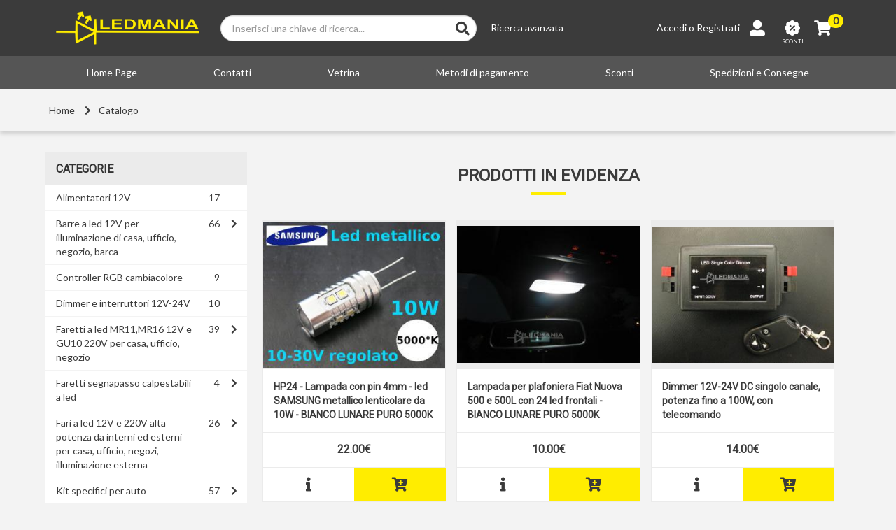

--- FILE ---
content_type: text/html; charset=iso-8859-1
request_url: https://www.ledmania.it/shop/
body_size: 12531
content:
<!DOCTYPE html>
<html dir="LTR" lang="it">
    <head>
        
                        <!-- Global site tag (gtag.js) - Google Analytics -->
<script async src="https://www.googletagmanager.com/gtag/js?id=UA-3762203-1"></script>
<script>
  window.dataLayer = window.dataLayer || [];
  function gtag(){dataLayer.push(arguments);}
  gtag('js', new Date());

  gtag('config', 'UA-3762203-1');
</script>

            <base href="https://www.ledmania.it/shop/">

            <title>LedMania.it - LedMania.it</title>

                            <meta http-equiv="Content-Type" content="text/html; charset=ISO-8859-1">
                <meta name=viewport content="width=device-width, initial-scale=1">
                                    <meta name="title" content="LedMania.it">
                                                                
                                                            <meta property="og:title" content="LedMania.it">
                                            <meta property="og:image" content="https://www.ledmania.it/shop/res/img/ledmania-og.jpg">
                                                
                            <link rel="preload" href="res/css/style.css" as="style">
                <link rel="preload" href="node_modules/requirejs/require.min.js" as="script">
                <link rel="preload" href="node_modules/fontawesome/webfonts/fa-brands-400.woff2" as="font" type="font/woff2" crossorigin>
                <link rel="preload" href="node_modules/fontawesome/webfonts/fa-solid-900.woff2" as="font" type="font/woff2" crossorigin>

                <link rel="stylesheet" href="res/css/style.css">
                <link href="/favicon.ico" rel="shortcut icon">
                        
                            <script type="text/javascript">
                    var requirejs = {
                        waitSeconds: 0
                    };
                </script>
                <script src="node_modules/requirejs/require.min.js" data-main="res/js/app.js"></script>
            
            </head>
    <body>
        
            <div class="module-header" ng-controller="ModuleHeaderController">
    <div class="top-bar">
        <div class="container">
            <div class="top-bar-container flex-d flex-ai-center flex-jc-center">
                <div class="logo-item flex-fit">
                    <a href=".">
                        <img src="res/img/logo.png">
                    </a>
                </div>
                <div class="search-field-item hidden-xs flex-d flex-ai-center flex-jc-center">
                    <div class="search-field flex-fit">
                        <form name="quick_find" action="advanced_search_result.php">
                            <input type="text" class="form-control" name="keywords" placeholder="Inserisci una chiave di ricerca..." value="">
                            <button class="search-button btn-default" type="submit">
                                <i class="fa fa-search"></i>
                            </button>
                        </form>
                    </div>
                    <div class="search-advanced flex-shrink hidden-sm">
                        <a href="advanced_search_result.php" class="white">Ricerca avanzata</a>
                    </div>
                </div>
                <div class="search-item flex-shrink flex-d flex-ai-center visible-xs-block" ng-hide="SearchMobile.isShown()">
                    <a class="top-button white" ng-click="SearchMobile.show()">
                        <i class="fa fa-search"></i>
                    </a>
                </div>
                <div class="user-item flex-shrink flex-d flex-ai-center">
                    <div class="hidden-xs user-data">
                                                    <a href="https://www.ledmania.it/shop/login.html" class="white">Accedi</a> o <a href="https://www.ledmania.it/shop/create_account.html" class="white">Registrati</a>
                                            </div >
                    <a href="https://www.ledmania.it/shop/account.html" class="top-button white">
                        <i class="fas fa-user-alt"></i>
                    </a>
                </div>
                <div class="discounts-item flex-shrink">
                    <a
                        class="top-button white"
                        uib-popover-template="'discounts.html'"
                        popover-placement="auto bottom-right"
                        popover-class="discounts-popover">
                        <i class="icon fa fa-badge-percent"></i>
                        <span class="lbl">Sconti</span>
                    </a>
                </div>
                <div class="cart-item flex-shrink">
                    <a
                        class="top-button white"
                        uib-popover-template="'cart.html'"
                        popover-placement="auto bottom-right"
                        popover-class="cart-popover">
                        <i class="icon fa fa-shopping-cart"></i>
                        <span class="badge badge-primary">
                            0
                        </span>
                    </a>
                </div>
            </div>
        </div>
    </div>
    <div class="search-bar visible-xs-block" ng-show="SearchMobile.isShown()">
        <div class="container">
            <div class="search-bar-container flex-d flex-ai-center flex-jc-center">
                <div class="close-item flex-shrink">
                    <span class="search-close-button" ng-click="SearchMobile.hide()">
                        <i class="fa fa-times"></i>
                    </span>
                </div>
                <div class="search-item flex-fit">
                    <form name="quick_find" action="advanced_search_result.php">
                        <input type="text" class="form-control" name="keywords" placeholder="Inserisci una chiave di ricerca..." value="">
                        <button class="search-button btn-default" type="submit">
                            <i class="fa fa-search"></i>
                        </button>
                    </form>
                </div>
                <div class="advanced-item flex-shrink">
                    <a href="advanced_search_result.php">Ricerca avanzata</a>
                </div>
            </div>
        </div>
    </div>
    <div class="categories-menu visible-xs-block">
        <div class="container">
            <button
                type="button"
                class="action btn btn-default"
                ng-click="CategoriesMenu.show()"
                ng-if="!CategoriesMenu.isShown()">
                MENU <i class="icon fas fa-fw fa-bars"></i>
            </button>
            <button
                type="button"
                class="action btn btn-default"
                ng-click="CategoriesMenu.hide()"
                ng-if="CategoriesMenu.isShown()">
                MENU <i class="icon fas fa-fw fa-times"></i>
            </button>
        </div>
    </div>
    <div class="links-bar hidden-xs">
        <div class="container">
            <ul class="links-bar-container flex-d flex-ai-center flex-jc-center">
                <li class="link flex-shrink"><a class="white" href="/shop">Home Page</a></li>
                <li class="link flex-shrink"><a class="white" href="https://www.ledmania.it/shop/contact_us.html">Contatti</a></li>
                <li class="link flex-shrink"><a class="white" href="../vetrina.htm">Vetrina</a></li>
                <li class="link flex-shrink"><a class="white" href="https://www.ledmania.it/shop/pagamenti.html">Metodi di pagamento</a></li>
                <li class="link flex-shrink"><a class="white" href="https://www.ledmania.it/shop/discount.html">Sconti</a></li>
                <li class="link flex-shrink"><a class="white" href="https://www.ledmania.it/shop/shipping.html">Spedizioni e Consegne</a></li>
<!--                <li class="link flex-shrink"><a class="white" href="../faq.htm">Domande Frequenti (FAQ)</a></li>  -->
<!--                <li class="link flex-shrink"><a class="white" href="../lavora-con-noi.htm">Lavora con Noi</a></li>  -->
<!--                <li class="link flex-shrink"><a class="white" href="../siti-partner.htm">Siti Partner</a></li>  -->
            </ul>
        </div>
    </div>
    <div class="breadcrumb-bar hidden-xs">
        <div class="container">
            <ul class="breadcrumb-bar-container flex-d flex-ai-center flex-wrap">
                                    <li class="item">
                        <a href="http://www.ledmania.it">Home</a>
                        <i class="arrow fa fa-chevron-right"></i>                    </li>
                                    <li class="item">
                        <a href="http://www.ledmania.it/shop/">Catalogo</a>
                                            </li>
                            </ul>
        </div>
    </div>
    <script type="text/ng-template" id="discounts.html">
        <div>
            <div class="discounts-title">Sconti SUL TOTALE ORDINE</div>
            <div class="discounts-list">
                <ul>
                                            <li>5% da 100.00€</li>
                                            <li>10% da 200.00€</li>
                                            <li>15% da 500.00€</li>
                                            <li>20% da 1,000.00€</li>
                                    </ul>
            </div>
            <div class="discounts-bottom">SU MERCE NON IN OFFERTA</div>
        </div>
    </script>
    <script type="text/ng-template" id="cart.html">
        <div>
                            <div class="empty">
                    Il tuo carrello &egrave; vuoto
                </div>
                    </div>
    </script>
</div>

            <div class="middle">
                <div class="container">
                    <div class="row">
                        <aside class="side col-xs-48 col-sm-16 col-lg-12">
                                                            <div
    class="module-categories-menu hidden-xs"
    ng-class="{ 'hidden-xs': !CategoriesMenu.isShown() }"
    ng-controller="ModuleCategoriesMenuController">
    <div class="panel panel-default">
        <div class="panel-heading">
            <h3 class="panel-title">Categorie</h3>
        </div>
        <div class="panel-body">
            <ul class="categories list-unstyled">
                                    <li
    class="category"
    ng-init="menu[1].open = false">
    <div class="catin">
        <a href="https://www.ledmania.it/shop/alimentatori-12v-c74.html" class="name">Alimentatori 12V</a>
        <div class="count">17</div>
        <div class="control">
                    </div>
    </div>
    </li>                                    <li
    class="category"
    ng-init="menu[2].open = false">
    <div class="catin">
        <a href="https://www.ledmania.it/shop/barre-led-12v-illuminazione-casa-ufficio-negozio-barca-c65.html" class="name">Barre a led 12V per illuminazione di casa, ufficio, negozio, barca</a>
        <div class="count">66</div>
        <div class="control">
                            <i
                    ng-cloak
                    class="icon fa"
                    ng-class="{ 'fa-chevron-down': !!menu[2].open, 'fa-chevron-right': !menu[2].open }"
                    ng-click="menu[2].open = !menu[2].open"></i>
                    </div>
    </div>
            <ul class="subcategories collapse list-unstyled" uib-collapse="!menu[2].open">
                            <li
    class="category"
    ng-init="menu[3].open = false">
    <div class="catin">
        <a href="https://www.ledmania.it/shop/alimentatori-12v-c69.html" class="name">Alimentatori 12V</a>
        <div class="count">17</div>
        <div class="control">
                    </div>
    </div>
    </li>                            <li
    class="category"
    ng-init="menu[4].open = false">
    <div class="catin">
        <a href="https://www.ledmania.it/shop/bacchette-led-interni-c126.html" class="name">Bacchette di led per interni</a>
        <div class="count">4</div>
        <div class="control">
                    </div>
    </div>
    </li>                            <li
    class="category"
    ng-init="menu[5].open = false">
    <div class="catin">
        <a href="https://www.ledmania.it/shop/barre-led-impermeabili-illuminazione-esterni-interni-c68.html" class="name">Barre a led impermeabili per illuminazione di esterni e interni</a>
        <div class="count">8</div>
        <div class="control">
                    </div>
    </div>
    </li>                            <li
    class="category"
    ng-init="menu[6].open = false">
    <div class="catin">
        <a href="https://www.ledmania.it/shop/barre-led-illuminazione-interni-c67.html" class="name">Barre a led per illuminazione di interni</a>
        <div class="count">25</div>
        <div class="control">
                    </div>
    </div>
    </li>                            <li
    class="category"
    ng-init="menu[7].open = false">
    <div class="catin">
        <a href="https://www.ledmania.it/shop/barrette-led-interni-c66.html" class="name">Barrette di led per interni</a>
        <div class="count">10</div>
        <div class="control">
                    </div>
    </div>
    </li>                            <li
    class="category"
    ng-init="menu[8].open = false">
    <div class="catin">
        <a href="https://www.ledmania.it/shop/dimmer-interruttori-12v-24v-c109.html" class="name">Dimmer e interruttori 12V-24V</a>
        <div class="count">9</div>
        <div class="control">
                    </div>
    </div>
    </li>                            <li
    class="category"
    ng-init="menu[9].open = false">
    <div class="catin">
        <a href="https://www.ledmania.it/shop/barre-led-12v-illuminazione-casa-ufficio-negozio-barca-c65.html" class="name">Tutti i prodotti</a>
        <div class="count">66</div>
        <div class="control">
                    </div>
    </div>
    </li>                    </ul>
    </li>                                    <li
    class="category"
    ng-init="menu[10].open = false">
    <div class="catin">
        <a href="https://www.ledmania.it/shop/controller-rgb-cambiacolore-c214.html" class="name">Controller RGB cambiacolore</a>
        <div class="count">9</div>
        <div class="control">
                    </div>
    </div>
    </li>                                    <li
    class="category"
    ng-init="menu[11].open = false">
    <div class="catin">
        <a href="https://www.ledmania.it/shop/dimmer-interruttori-12v-24v-c108.html" class="name">Dimmer e interruttori 12V-24V</a>
        <div class="count">10</div>
        <div class="control">
                    </div>
    </div>
    </li>                                    <li
    class="category"
    ng-init="menu[12].open = false">
    <div class="catin">
        <a href="https://www.ledmania.it/shop/faretti-led-mr11-mr16-12v-gu10-220v-casa-ufficio-negozio-c84.html" class="name">Faretti a led MR11,MR16 12V e GU10 220V per casa, ufficio, negozio</a>
        <div class="count">39</div>
        <div class="control">
                            <i
                    ng-cloak
                    class="icon fa"
                    ng-class="{ 'fa-chevron-down': !!menu[12].open, 'fa-chevron-right': !menu[12].open }"
                    ng-click="menu[12].open = !menu[12].open"></i>
                    </div>
    </div>
            <ul class="subcategories collapse list-unstyled" uib-collapse="!menu[12].open">
                            <li
    class="category"
    ng-init="menu[13].open = false">
    <div class="catin">
        <a href="https://www.ledmania.it/shop/alimentatori-12v-c55.html" class="name">Alimentatori 12V</a>
        <div class="count">17</div>
        <div class="control">
                    </div>
    </div>
    </li>                            <li
    class="category"
    ng-init="menu[14].open = false">
    <div class="catin">
        <a href="https://www.ledmania.it/shop/faretti-led-gu10-220v-c56.html" class="name">Faretti a led GU10 220V</a>
        <div class="count">9</div>
        <div class="control">
                            <i
                    ng-cloak
                    class="icon fa"
                    ng-class="{ 'fa-chevron-down': !!menu[14].open, 'fa-chevron-right': !menu[14].open }"
                    ng-click="menu[14].open = !menu[14].open"></i>
                    </div>
    </div>
            <ul class="subcategories collapse list-unstyled" uib-collapse="!menu[14].open">
                            <li
    class="category"
    ng-init="menu[15].open = false">
    <div class="catin">
        <a href="https://www.ledmania.it/shop/gu10-3w-cree-equivalenti-20w--c94.html" class="name">GU10 3W Cree (equivalenti 20W)</a>
        <div class="count">2</div>
        <div class="control">
                    </div>
    </div>
    </li>                            <li
    class="category"
    ng-init="menu[16].open = false">
    <div class="catin">
        <a href="https://www.ledmania.it/shop/gu10-4w-sharp-equivalenti-35w--c95.html" class="name">GU10 4W SHARP (equivalenti 35W)</a>
        <div class="count">3</div>
        <div class="control">
                    </div>
    </div>
    </li>                            <li
    class="category"
    ng-init="menu[17].open = false">
    <div class="catin">
        <a href="https://www.ledmania.it/shop/gu10-5w-rgb-cambiacolore-c127.html" class="name">GU10 5W RGB cambiacolore</a>
        <div class="count">3</div>
        <div class="control">
                    </div>
    </div>
    </li>                            <li
    class="category"
    ng-init="menu[18].open = false">
    <div class="catin">
        <a href="https://www.ledmania.it/shop/gu10-5w-samsung-equivalenti-50w--c165.html" class="name">GU10 5W Samsung (equivalenti 50W)</a>
        <div class="count">4</div>
        <div class="control">
                    </div>
    </div>
    </li>                            <li
    class="category"
    ng-init="menu[19].open = false">
    <div class="catin">
        <a href="https://www.ledmania.it/shop/faretti-led-gu10-220v-c56.html" class="name">Tutti i prodotti</a>
        <div class="count">9</div>
        <div class="control">
                    </div>
    </div>
    </li>                    </ul>
    </li>                            <li
    class="category"
    ng-init="menu[20].open = false">
    <div class="catin">
        <a href="https://www.ledmania.it/shop/faretti-led-mr11-12v-c82.html" class="name">Faretti a led MR11 12V</a>
        <div class="count">5</div>
        <div class="control">
                    </div>
    </div>
    </li>                            <li
    class="category"
    ng-init="menu[21].open = false">
    <div class="catin">
        <a href="https://www.ledmania.it/shop/faretti-led-mr16-gx5-3-12v-c47.html" class="name">Faretti a led MR16 (GX5.3) 12V</a>
        <div class="count">8</div>
        <div class="control">
                            <i
                    ng-cloak
                    class="icon fa"
                    ng-class="{ 'fa-chevron-down': !!menu[21].open, 'fa-chevron-right': !menu[21].open }"
                    ng-click="menu[21].open = !menu[21].open"></i>
                    </div>
    </div>
            <ul class="subcategories collapse list-unstyled" uib-collapse="!menu[21].open">
                            <li
    class="category"
    ng-init="menu[22].open = false">
    <div class="catin">
        <a href="https://www.ledmania.it/shop/mr16-3w-cree-equivalenti-25w--c96.html" class="name">MR16 3W Cree (equivalenti 25W)</a>
        <div class="count">2</div>
        <div class="control">
                    </div>
    </div>
    </li>                            <li
    class="category"
    ng-init="menu[23].open = false">
    <div class="catin">
        <a href="https://www.ledmania.it/shop/mr16-4w-sharp-equivalenti-35w--c97.html" class="name">MR16 4W SHARP (equivalenti 35W)</a>
        <div class="count">2</div>
        <div class="control">
                    </div>
    </div>
    </li>                            <li
    class="category"
    ng-init="menu[24].open = false">
    <div class="catin">
        <a href="https://www.ledmania.it/shop/mr16-5w-rgb-cambiacolore-c98.html" class="name">MR16 5W RGB cambiacolore</a>
        <div class="count">3</div>
        <div class="control">
                    </div>
    </div>
    </li>                            <li
    class="category"
    ng-init="menu[25].open = false">
    <div class="catin">
        <a href="https://www.ledmania.it/shop/mr16-5w-samsung-equivalenti-50w--c164.html" class="name">MR16 5W Samsung (equivalenti 50W)</a>
        <div class="count">4</div>
        <div class="control">
                    </div>
    </div>
    </li>                            <li
    class="category"
    ng-init="menu[26].open = false">
    <div class="catin">
        <a href="https://www.ledmania.it/shop/faretti-led-mr16-gx5-3-12v-c47.html" class="name">Tutti i prodotti</a>
        <div class="count">8</div>
        <div class="control">
                    </div>
    </div>
    </li>                    </ul>
    </li>                            <li
    class="category"
    ng-init="menu[27].open = false">
    <div class="catin">
        <a href="https://www.ledmania.it/shop/faretti-led-rgb-cambiacolore-c144.html" class="name">Faretti a led RGB cambiacolore</a>
        <div class="count">6</div>
        <div class="control">
                    </div>
    </div>
    </li>                            <li
    class="category"
    ng-init="menu[28].open = false">
    <div class="catin">
        <a href="https://www.ledmania.it/shop/faretti-led-mr11-mr16-12v-gu10-220v-casa-ufficio-negozio-c84.html" class="name">Tutti i prodotti</a>
        <div class="count">39</div>
        <div class="control">
                    </div>
    </div>
    </li>                    </ul>
    </li>                                    <li
    class="category"
    ng-init="menu[29].open = false">
    <div class="catin">
        <a href="https://www.ledmania.it/shop/faretti-segnapasso-calpestabili-led-c182.html" class="name">Faretti segnapasso calpestabili a led</a>
        <div class="count">4</div>
        <div class="control">
                            <i
                    ng-cloak
                    class="icon fa"
                    ng-class="{ 'fa-chevron-down': !!menu[29].open, 'fa-chevron-right': !menu[29].open }"
                    ng-click="menu[29].open = !menu[29].open"></i>
                    </div>
    </div>
            <ul class="subcategories collapse list-unstyled" uib-collapse="!menu[29].open">
                            <li
    class="category"
    ng-init="menu[30].open = false">
    <div class="catin">
        <a href="https://www.ledmania.it/shop/12v-c183.html" class="name">12V</a>
        <div class="count">2</div>
        <div class="control">
                    </div>
    </div>
    </li>                            <li
    class="category"
    ng-init="menu[31].open = false">
    <div class="catin">
        <a href="https://www.ledmania.it/shop/220v-c184.html" class="name">220V</a>
        <div class="count">2</div>
        <div class="control">
                    </div>
    </div>
    </li>                            <li
    class="category"
    ng-init="menu[32].open = false">
    <div class="catin">
        <a href="https://www.ledmania.it/shop/faretti-segnapasso-calpestabili-led-c182.html" class="name">Tutti i prodotti</a>
        <div class="count">4</div>
        <div class="control">
                    </div>
    </div>
    </li>                    </ul>
    </li>                                    <li
    class="category"
    ng-init="menu[33].open = false">
    <div class="catin">
        <a href="https://www.ledmania.it/shop/fari-led-12v-220v-alta-potenza-interni-ed-esterni-casa-ufficio-negozi-illuminazione-esterna-c160.html" class="name">Fari a led 12V e 220V alta potenza da interni ed esterni per casa, ufficio, negozi, illuminazione esterna</a>
        <div class="count">26</div>
        <div class="control">
                            <i
                    ng-cloak
                    class="icon fa"
                    ng-class="{ 'fa-chevron-down': !!menu[33].open, 'fa-chevron-right': !menu[33].open }"
                    ng-click="menu[33].open = !menu[33].open"></i>
                    </div>
    </div>
            <ul class="subcategories collapse list-unstyled" uib-collapse="!menu[33].open">
                            <li
    class="category"
    ng-init="menu[34].open = false">
    <div class="catin">
        <a href="https://www.ledmania.it/shop/fari-led-12v-c185.html" class="name">Fari a led 12V</a>
        <div class="count">3</div>
        <div class="control">
                    </div>
    </div>
    </li>                            <li
    class="category"
    ng-init="menu[35].open = false">
    <div class="catin">
        <a href="https://www.ledmania.it/shop/fari-led-220v-c176.html" class="name">Fari a led 220V</a>
        <div class="count">20</div>
        <div class="control">
                    </div>
    </div>
    </li>                            <li
    class="category"
    ng-init="menu[36].open = false">
    <div class="catin">
        <a href="https://www.ledmania.it/shop/fari-led-220v-sensore-luce-movimento-c177.html" class="name">Fari a led 220V con sensore luce e movimento</a>
        <div class="count">3</div>
        <div class="control">
                    </div>
    </div>
    </li>                            <li
    class="category"
    ng-init="menu[37].open = false">
    <div class="catin">
        <a href="https://www.ledmania.it/shop/fari-led-12v-220v-alta-potenza-interni-ed-esterni-casa-ufficio-negozi-illuminazione-esterna-c160.html" class="name">Tutti i prodotti</a>
        <div class="count">26</div>
        <div class="control">
                    </div>
    </div>
    </li>                    </ul>
    </li>                                    <li
    class="category"
    ng-init="menu[38].open = false">
    <div class="catin">
        <a href="https://www.ledmania.it/shop/kit-specifici-auto-c26.html" class="name">Kit specifici per auto</a>
        <div class="count">57</div>
        <div class="control">
                            <i
                    ng-cloak
                    class="icon fa"
                    ng-class="{ 'fa-chevron-down': !!menu[38].open, 'fa-chevron-right': !menu[38].open }"
                    ng-click="menu[38].open = !menu[38].open"></i>
                    </div>
    </div>
            <ul class="subcategories collapse list-unstyled" uib-collapse="!menu[38].open">
                            <li
    class="category"
    ng-init="menu[39].open = false">
    <div class="catin">
        <a href="https://www.ledmania.it/shop/alfa-romeo-c27.html" class="name">Alfa Romeo</a>
        <div class="count">19</div>
        <div class="control">
                            <i
                    ng-cloak
                    class="icon fa"
                    ng-class="{ 'fa-chevron-down': !!menu[39].open, 'fa-chevron-right': !menu[39].open }"
                    ng-click="menu[39].open = !menu[39].open"></i>
                    </div>
    </div>
            <ul class="subcategories collapse list-unstyled" uib-collapse="!menu[39].open">
                            <li
    class="category"
    ng-init="menu[40].open = false">
    <div class="catin">
        <a href="https://www.ledmania.it/shop/147-prima-serie-c30.html" class="name">147 prima serie</a>
        <div class="count">5</div>
        <div class="control">
                    </div>
    </div>
    </li>                            <li
    class="category"
    ng-init="menu[41].open = false">
    <div class="catin">
        <a href="https://www.ledmania.it/shop/147-restyling-c53.html" class="name">147 restyling</a>
        <div class="count">5</div>
        <div class="control">
                    </div>
    </div>
    </li>                            <li
    class="category"
    ng-init="menu[42].open = false">
    <div class="catin">
        <a href="https://www.ledmania.it/shop/159-brera-spider-c101.html" class="name">159, Brera, Spider</a>
        <div class="count">3</div>
        <div class="control">
                    </div>
    </div>
    </li>                            <li
    class="category"
    ng-init="menu[43].open = false">
    <div class="catin">
        <a href="https://www.ledmania.it/shop/giulietta-c171.html" class="name">Giulietta</a>
        <div class="count">6</div>
        <div class="control">
                    </div>
    </div>
    </li>                            <li
    class="category"
    ng-init="menu[44].open = false">
    <div class="catin">
        <a href="https://www.ledmania.it/shop/giulietta-restyling-c221.html" class="name">Giulietta restyling</a>
        <div class="count">5</div>
        <div class="control">
                    </div>
    </div>
    </li>                            <li
    class="category"
    ng-init="menu[45].open = false">
    <div class="catin">
        <a href="https://www.ledmania.it/shop/gt-c31.html" class="name">GT</a>
        <div class="count">5</div>
        <div class="control">
                    </div>
    </div>
    </li>                            <li
    class="category"
    ng-init="menu[46].open = false">
    <div class="catin">
        <a href="https://www.ledmania.it/shop/mito-c132.html" class="name">Mito</a>
        <div class="count">8</div>
        <div class="control">
                    </div>
    </div>
    </li>                            <li
    class="category"
    ng-init="menu[47].open = false">
    <div class="catin">
        <a href="https://www.ledmania.it/shop/alfa-romeo-c27.html" class="name">Tutti i prodotti</a>
        <div class="count">19</div>
        <div class="control">
                    </div>
    </div>
    </li>                    </ul>
    </li>                            <li
    class="category"
    ng-init="menu[48].open = false">
    <div class="catin">
        <a href="https://www.ledmania.it/shop/jeep-c219.html" class="name">Jeep</a>
        <div class="count">18</div>
        <div class="control">
                            <i
                    ng-cloak
                    class="icon fa"
                    ng-class="{ 'fa-chevron-down': !!menu[48].open, 'fa-chevron-right': !menu[48].open }"
                    ng-click="menu[48].open = !menu[48].open"></i>
                    </div>
    </div>
            <ul class="subcategories collapse list-unstyled" uib-collapse="!menu[48].open">
                            <li
    class="category"
    ng-init="menu[49].open = false">
    <div class="catin">
        <a href="https://www.ledmania.it/shop/compass-c220.html" class="name">Compass</a>
        <div class="count">18</div>
        <div class="control">
                    </div>
    </div>
    </li>                            <li
    class="category"
    ng-init="menu[50].open = false">
    <div class="catin">
        <a href="https://www.ledmania.it/shop/jeep-c219.html" class="name">Tutti i prodotti</a>
        <div class="count">18</div>
        <div class="control">
                    </div>
    </div>
    </li>                    </ul>
    </li>                            <li
    class="category"
    ng-init="menu[51].open = false">
    <div class="catin">
        <a href="https://www.ledmania.it/shop/fiat-c28.html" class="name">Fiat</a>
        <div class="count">23</div>
        <div class="control">
                            <i
                    ng-cloak
                    class="icon fa"
                    ng-class="{ 'fa-chevron-down': !!menu[51].open, 'fa-chevron-right': !menu[51].open }"
                    ng-click="menu[51].open = !menu[51].open"></i>
                    </div>
    </div>
            <ul class="subcategories collapse list-unstyled" uib-collapse="!menu[51].open">
                            <li
    class="category"
    ng-init="menu[52].open = false">
    <div class="catin">
        <a href="https://www.ledmania.it/shop/500x-c209.html" class="name">500X</a>
        <div class="count">9</div>
        <div class="control">
                    </div>
    </div>
    </li>                            <li
    class="category"
    ng-init="menu[53].open = false">
    <div class="catin">
        <a href="https://www.ledmania.it/shop/grande-punto-c33.html" class="name">Grande Punto</a>
        <div class="count">7</div>
        <div class="control">
                    </div>
    </div>
    </li>                            <li
    class="category"
    ng-init="menu[54].open = false">
    <div class="catin">
        <a href="https://www.ledmania.it/shop/nuova-500-500l-c122.html" class="name">Nuova 500 e 500L</a>
        <div class="count">7</div>
        <div class="control">
                    </div>
    </div>
    </li>                            <li
    class="category"
    ng-init="menu[55].open = false">
    <div class="catin">
        <a href="https://www.ledmania.it/shop/punto-evo-c162.html" class="name">Punto Evo</a>
        <div class="count">5</div>
        <div class="control">
                    </div>
    </div>
    </li>                            <li
    class="category"
    ng-init="menu[56].open = false">
    <div class="catin">
        <a href="https://www.ledmania.it/shop/fiat-c28.html" class="name">Tutti i prodotti</a>
        <div class="count">23</div>
        <div class="control">
                    </div>
    </div>
    </li>                    </ul>
    </li>                            <li
    class="category"
    ng-init="menu[57].open = false">
    <div class="catin">
        <a href="https://www.ledmania.it/shop/kit-specifici-auto-c26.html" class="name">Tutti i prodotti</a>
        <div class="count">57</div>
        <div class="control">
                    </div>
    </div>
    </li>                    </ul>
    </li>                                    <li
    class="category"
    ng-init="menu[58].open = false">
    <div class="catin">
        <a href="https://www.ledmania.it/shop/lampade-led-12v-ar111-g53-negozi-uffici-incasso-c102.html" class="name">Lampade a led 12V AR111 (G53) per negozi, uffici, incasso</a>
        <div class="count">18</div>
        <div class="control">
                            <i
                    ng-cloak
                    class="icon fa"
                    ng-class="{ 'fa-chevron-down': !!menu[58].open, 'fa-chevron-right': !menu[58].open }"
                    ng-click="menu[58].open = !menu[58].open"></i>
                    </div>
    </div>
            <ul class="subcategories collapse list-unstyled" uib-collapse="!menu[58].open">
                            <li
    class="category"
    ng-init="menu[59].open = false">
    <div class="catin">
        <a href="https://www.ledmania.it/shop/alimentatori-12v-c104.html" class="name">Alimentatori 12V</a>
        <div class="count">16</div>
        <div class="control">
                    </div>
    </div>
    </li>                            <li
    class="category"
    ng-init="menu[60].open = false">
    <div class="catin">
        <a href="https://www.ledmania.it/shop/lampade-led-12v-ar111-g53--c103.html" class="name">Lampade a led 12V AR111 (G53)</a>
        <div class="count">2</div>
        <div class="control">
                    </div>
    </div>
    </li>                            <li
    class="category"
    ng-init="menu[61].open = false">
    <div class="catin">
        <a href="https://www.ledmania.it/shop/lampade-led-12v-ar111-g53-negozi-uffici-incasso-c102.html" class="name">Tutti i prodotti</a>
        <div class="count">18</div>
        <div class="control">
                    </div>
    </div>
    </li>                    </ul>
    </li>                                    <li
    class="category"
    ng-init="menu[62].open = false">
    <div class="catin">
        <a href="https://www.ledmania.it/shop/lampade-led-12v-auto-moto-camper-c21.html" class="name">Lampade a led 12V per auto, moto, camper</a>
        <div class="count">269</div>
        <div class="control">
                            <i
                    ng-cloak
                    class="icon fa"
                    ng-class="{ 'fa-chevron-down': !!menu[62].open, 'fa-chevron-right': !menu[62].open }"
                    ng-click="menu[62].open = !menu[62].open"></i>
                    </div>
    </div>
            <ul class="subcategories collapse list-unstyled" uib-collapse="!menu[62].open">
                            <li
    class="category"
    ng-init="menu[63].open = false">
    <div class="catin">
        <a href="https://www.ledmania.it/shop/7440-7443-3157-w21w-w21/5w-t15-t20-tuttovetro-15mm-c89.html" class="name">7440, 7443, 3157, W21W, W21/5W, T15, T20 - &quot;tuttovetro&quot; - 15mm</a>
        <div class="count">29</div>
        <div class="control">
                            <i
                    ng-cloak
                    class="icon fa"
                    ng-class="{ 'fa-chevron-down': !!menu[63].open, 'fa-chevron-right': !menu[63].open }"
                    ng-click="menu[63].open = !menu[63].open"></i>
                    </div>
    </div>
            <ul class="subcategories collapse list-unstyled" uib-collapse="!menu[63].open">
                            <li
    class="category"
    ng-init="menu[64].open = false">
    <div class="catin">
        <a href="https://www.ledmania.it/shop/7440-w21w-c90.html" class="name">7440 - W21W</a>
        <div class="count">17</div>
        <div class="control">
                    </div>
    </div>
    </li>                            <li
    class="category"
    ng-init="menu[65].open = false">
    <div class="catin">
        <a href="https://www.ledmania.it/shop/7443-w21/5w-positivi-lato-corto--c91.html" class="name">7443 - W21/5W (positivi lato corto)</a>
        <div class="count">11</div>
        <div class="control">
                    </div>
    </div>
    </li>                            <li
    class="category"
    ng-init="menu[66].open = false">
    <div class="catin">
        <a href="https://www.ledmania.it/shop/7443-w21/5w-positivi-lato-lungo--c112.html" class="name">7443 - W21/5W (positivi lato lungo)</a>
        <div class="count">12</div>
        <div class="control">
                    </div>
    </div>
    </li>                            <li
    class="category"
    ng-init="menu[67].open = false">
    <div class="catin">
        <a href="https://www.ledmania.it/shop/7440-7443-3157-w21w-w21/5w-t15-t20-tuttovetro-15mm-c89.html" class="name">Tutti i prodotti</a>
        <div class="count">29</div>
        <div class="control">
                    </div>
    </div>
    </li>                    </ul>
    </li>                            <li
    class="category"
    ng-init="menu[68].open = false">
    <div class="catin">
        <a href="https://www.ledmania.it/shop/barrette-led-tuning-c54.html" class="name">Barrette di led per tuning</a>
        <div class="count">12</div>
        <div class="control">
                    </div>
    </div>
    </li>                            <li
    class="category"
    ng-init="menu[69].open = false">
    <div class="catin">
        <a href="https://www.ledmania.it/shop/h1-h3-h7-h8-h9-h10-h11-lampade-anabbaglianti-abbaglianti-fendinebbia-c201.html" class="name">H1, H3, H7, H8, H9, H10, H11 - Lampade per anabbaglianti, abbaglianti e fendinebbia</a>
        <div class="count">47</div>
        <div class="control">
                            <i
                    ng-cloak
                    class="icon fa"
                    ng-class="{ 'fa-chevron-down': !!menu[69].open, 'fa-chevron-right': !menu[69].open }"
                    ng-click="menu[69].open = !menu[69].open"></i>
                    </div>
    </div>
            <ul class="subcategories collapse list-unstyled" uib-collapse="!menu[69].open">
                            <li
    class="category"
    ng-init="menu[70].open = false">
    <div class="catin">
        <a href="https://www.ledmania.it/shop/h1-c202.html" class="name">H1</a>
        <div class="count">5</div>
        <div class="control">
                    </div>
    </div>
    </li>                            <li
    class="category"
    ng-init="menu[71].open = false">
    <div class="catin">
        <a href="https://www.ledmania.it/shop/h10-c207.html" class="name">H10</a>
        <div class="count">1</div>
        <div class="control">
                    </div>
    </div>
    </li>                            <li
    class="category"
    ng-init="menu[72].open = false">
    <div class="catin">
        <a href="https://www.ledmania.it/shop/h11-c205.html" class="name">H11</a>
        <div class="count">8</div>
        <div class="control">
                            <i
                    ng-cloak
                    class="icon fa"
                    ng-class="{ 'fa-chevron-down': !!menu[72].open, 'fa-chevron-right': !menu[72].open }"
                    ng-click="menu[72].open = !menu[72].open"></i>
                    </div>
    </div>
            <ul class="subcategories collapse list-unstyled" uib-collapse="!menu[72].open">
                            <li
    class="category"
    ng-init="menu[73].open = false">
    <div class="catin">
        <a href="https://www.ledmania.it/shop/h11-luci-fendinebbia-jeep-compass-c222.html" class="name">H11 per Luci fendinebbia Jeep Compass</a>
        <div class="count">3</div>
        <div class="control">
                    </div>
    </div>
    </li>                            <li
    class="category"
    ng-init="menu[74].open = false">
    <div class="catin">
        <a href="https://www.ledmania.it/shop/h11-c205.html" class="name">Tutti i prodotti</a>
        <div class="count">8</div>
        <div class="control">
                    </div>
    </div>
    </li>                    </ul>
    </li>                            <li
    class="category"
    ng-init="menu[75].open = false">
    <div class="catin">
        <a href="https://www.ledmania.it/shop/h3-c211.html" class="name">H3</a>
        <div class="count">5</div>
        <div class="control">
                    </div>
    </div>
    </li>                            <li
    class="category"
    ng-init="menu[76].open = false">
    <div class="catin">
        <a href="https://www.ledmania.it/shop/h7-c203.html" class="name">H7</a>
        <div class="count">7</div>
        <div class="control">
                    </div>
    </div>
    </li>                            <li
    class="category"
    ng-init="menu[77].open = false">
    <div class="catin">
        <a href="https://www.ledmania.it/shop/h8-c204.html" class="name">H8</a>
        <div class="count">6</div>
        <div class="control">
                    </div>
    </div>
    </li>                            <li
    class="category"
    ng-init="menu[78].open = false">
    <div class="catin">
        <a href="https://www.ledmania.it/shop/h9-c223.html" class="name">H9</a>
        <div class="count">5</div>
        <div class="control">
                    </div>
    </div>
    </li>                            <li
    class="category"
    ng-init="menu[79].open = false">
    <div class="catin">
        <a href="https://www.ledmania.it/shop/tappi-maggiorati-montaggio-kit-c224.html" class="name">Tappi maggiorati per montaggio kit</a>
        <div class="count">10</div>
        <div class="control">
                    </div>
    </div>
    </li>                            <li
    class="category"
    ng-init="menu[80].open = false">
    <div class="catin">
        <a href="https://www.ledmania.it/shop/h1-h3-h7-h8-h9-h10-h11-lampade-anabbaglianti-abbaglianti-fendinebbia-c201.html" class="name">Tutti i prodotti</a>
        <div class="count">47</div>
        <div class="control">
                    </div>
    </div>
    </li>                    </ul>
    </li>                            <li
    class="category"
    ng-init="menu[81].open = false">
    <div class="catin">
        <a href="https://www.ledmania.it/shop/h4-lampade-anabbaglianti-abbaglianti-c206.html" class="name">H4 - Lampade per anabbaglianti+abbaglianti</a>
        <div class="count">7</div>
        <div class="control">
                            <i
                    ng-cloak
                    class="icon fa"
                    ng-class="{ 'fa-chevron-down': !!menu[81].open, 'fa-chevron-right': !menu[81].open }"
                    ng-click="menu[81].open = !menu[81].open"></i>
                    </div>
    </div>
            <ul class="subcategories collapse list-unstyled" uib-collapse="!menu[81].open">
                            <li
    class="category"
    ng-init="menu[82].open = false">
    <div class="catin">
        <a href="https://www.ledmania.it/shop/tappi-maggiorati-montaggio-kit-c225.html" class="name">Tappi maggiorati per montaggio kit</a>
        <div class="count">3</div>
        <div class="control">
                    </div>
    </div>
    </li>                            <li
    class="category"
    ng-init="menu[83].open = false">
    <div class="catin">
        <a href="https://www.ledmania.it/shop/h4-lampade-anabbaglianti-abbaglianti-c206.html" class="name">Tutti i prodotti</a>
        <div class="count">7</div>
        <div class="control">
                    </div>
    </div>
    </li>                    </ul>
    </li>                            <li
    class="category"
    ng-init="menu[84].open = false">
    <div class="catin">
        <a href="https://www.ledmania.it/shop/hb3-9005-hb4-9006-hir2-9012-lampade-fari-anabbaglianti-fendinebbia-c208.html" class="name">HB3 (9005), HB4 (9006), HIR2 (9012) - Lampade per fari anabbaglianti e fendinebbia</a>
        <div class="count">19</div>
        <div class="control">
                            <i
                    ng-cloak
                    class="icon fa"
                    ng-class="{ 'fa-chevron-down': !!menu[84].open, 'fa-chevron-right': !menu[84].open }"
                    ng-click="menu[84].open = !menu[84].open"></i>
                    </div>
    </div>
            <ul class="subcategories collapse list-unstyled" uib-collapse="!menu[84].open">
                            <li
    class="category"
    ng-init="menu[85].open = false">
    <div class="catin">
        <a href="https://www.ledmania.it/shop/hb3-9005--c215.html" class="name">HB3 (9005)</a>
        <div class="count">11</div>
        <div class="control">
                    </div>
    </div>
    </li>                            <li
    class="category"
    ng-init="menu[86].open = false">
    <div class="catin">
        <a href="https://www.ledmania.it/shop/hb4-9006--c216.html" class="name">HB4 (9006)</a>
        <div class="count">5</div>
        <div class="control">
                    </div>
    </div>
    </li>                            <li
    class="category"
    ng-init="menu[87].open = false">
    <div class="catin">
        <a href="https://www.ledmania.it/shop/hir2-9012--c217.html" class="name">HIR2 (9012)</a>
        <div class="count">5</div>
        <div class="control">
                    </div>
    </div>
    </li>                            <li
    class="category"
    ng-init="menu[88].open = false">
    <div class="catin">
        <a href="https://www.ledmania.it/shop/hb3-9005-hb4-9006-hir2-9012-lampade-fari-anabbaglianti-fendinebbia-c208.html" class="name">Tutti i prodotti</a>
        <div class="count">19</div>
        <div class="control">
                    </div>
    </div>
    </li>                    </ul>
    </li>                            <li
    class="category"
    ng-init="menu[89].open = false">
    <div class="catin">
        <a href="https://www.ledmania.it/shop/hp24-lampade-pin-4mm-c163.html" class="name">HP24 - Lampade a pin - 4mm</a>
        <div class="count">3</div>
        <div class="control">
                    </div>
    </div>
    </li>                            <li
    class="category"
    ng-init="menu[90].open = false">
    <div class="catin">
        <a href="https://www.ledmania.it/shop/psx24w-py24w-lampade-incastro-c197.html" class="name">PSX24W, PY24W - Lampade a incastro</a>
        <div class="count">6</div>
        <div class="control">
                            <i
                    ng-cloak
                    class="icon fa"
                    ng-class="{ 'fa-chevron-down': !!menu[90].open, 'fa-chevron-right': !menu[90].open }"
                    ng-click="menu[90].open = !menu[90].open"></i>
                    </div>
    </div>
            <ul class="subcategories collapse list-unstyled" uib-collapse="!menu[90].open">
                            <li
    class="category"
    ng-init="menu[91].open = false">
    <div class="catin">
        <a href="https://www.ledmania.it/shop/psx24w-diurne-drl-jeep-compass-c218.html" class="name">PSX24W Per Diurne DRL Jeep Compass</a>
        <div class="count">2</div>
        <div class="control">
                    </div>
    </div>
    </li>                            <li
    class="category"
    ng-init="menu[92].open = false">
    <div class="catin">
        <a href="https://www.ledmania.it/shop/psx24w-py24w-lampade-incastro-c197.html" class="name">Tutti i prodotti</a>
        <div class="count">6</div>
        <div class="control">
                    </div>
    </div>
    </li>                    </ul>
    </li>                            <li
    class="category"
    ng-init="menu[93].open = false">
    <div class="catin">
        <a href="https://www.ledmania.it/shop/w16w-wy16w-tuttovetro-maggiorata-10mm-c106.html" class="name">W16W, WY16W - &quot;tuttovetro&quot; maggiorata - 10mm</a>
        <div class="count">14</div>
        <div class="control">
                    </div>
    </div>
    </li>                            <li
    class="category"
    ng-init="menu[94].open = false">
    <div class="catin">
        <a href="https://www.ledmania.it/shop/c5w-c10w-lampade-siluro-c41.html" class="name">C5W, C10W - Lampade a siluro</a>
        <div class="count">52</div>
        <div class="control">
                            <i
                    ng-cloak
                    class="icon fa"
                    ng-class="{ 'fa-chevron-down': !!menu[94].open, 'fa-chevron-right': !menu[94].open }"
                    ng-click="menu[94].open = !menu[94].open"></i>
                    </div>
    </div>
            <ul class="subcategories collapse list-unstyled" uib-collapse="!menu[94].open">
                            <li
    class="category"
    ng-init="menu[95].open = false">
    <div class="catin">
        <a href="https://www.ledmania.it/shop/c5w-luci-targa-37-39mm-c178.html" class="name">C5W per luci targa - 37-39mm</a>
        <div class="count">11</div>
        <div class="control">
                    </div>
    </div>
    </li>                            <li
    class="category"
    ng-init="menu[96].open = false">
    <div class="catin">
        <a href="https://www.ledmania.it/shop/c5w-c10w-30-32mm-c36.html" class="name">C5W,C10W - 30-32mm</a>
        <div class="count">13</div>
        <div class="control">
                    </div>
    </div>
    </li>                            <li
    class="category"
    ng-init="menu[97].open = false">
    <div class="catin">
        <a href="https://www.ledmania.it/shop/c5w-c10w-37-39mm-c35.html" class="name">C5W,C10W - 37-39mm</a>
        <div class="count">26</div>
        <div class="control">
                    </div>
    </div>
    </li>                            <li
    class="category"
    ng-init="menu[98].open = false">
    <div class="catin">
        <a href="https://www.ledmania.it/shop/c5w-c10w-42-44mm-c37.html" class="name">C5W,C10W - 42-44mm</a>
        <div class="count">19</div>
        <div class="control">
                    </div>
    </div>
    </li>                            <li
    class="category"
    ng-init="menu[99].open = false">
    <div class="catin">
        <a href="https://www.ledmania.it/shop/c5w-c10w-lampade-siluro-c41.html" class="name">Tutti i prodotti</a>
        <div class="count">52</div>
        <div class="control">
                    </div>
    </div>
    </li>                    </ul>
    </li>                            <li
    class="category"
    ng-init="menu[100].open = false">
    <div class="catin">
        <a href="https://www.ledmania.it/shop/w5w-t10-tuttovetro-10mm-c43.html" class="name">W5W, T10 - &quot;tuttovetro&quot; - 10mm</a>
        <div class="count">39</div>
        <div class="control">
                            <i
                    ng-cloak
                    class="icon fa"
                    ng-class="{ 'fa-chevron-down': !!menu[100].open, 'fa-chevron-right': !menu[100].open }"
                    ng-click="menu[100].open = !menu[100].open"></i>
                    </div>
    </div>
            <ul class="subcategories collapse list-unstyled" uib-collapse="!menu[100].open">
                            <li
    class="category"
    ng-init="menu[101].open = false">
    <div class="catin">
        <a href="https://www.ledmania.it/shop/w5w-canbus--c161.html" class="name">W5W &quot;canbus&quot;</a>
        <div class="count">24</div>
        <div class="control">
                    </div>
    </div>
    </li>                            <li
    class="category"
    ng-init="menu[102].open = false">
    <div class="catin">
        <a href="https://www.ledmania.it/shop/w5w-frecce-laterali-c77.html" class="name">W5W per frecce laterali</a>
        <div class="count">3</div>
        <div class="control">
                    </div>
    </div>
    </li>                            <li
    class="category"
    ng-init="menu[103].open = false">
    <div class="catin">
        <a href="https://www.ledmania.it/shop/w5w-interni-c76.html" class="name">W5W per interni</a>
        <div class="count">33</div>
        <div class="control">
                    </div>
    </div>
    </li>                            <li
    class="category"
    ng-init="menu[104].open = false">
    <div class="catin">
        <a href="https://www.ledmania.it/shop/w5w-luci-posizione-c48.html" class="name">W5W per luci di posizione</a>
        <div class="count">15</div>
        <div class="control">
                    </div>
    </div>
    </li>                            <li
    class="category"
    ng-init="menu[105].open = false">
    <div class="catin">
        <a href="https://www.ledmania.it/shop/w5w-luci-targa-c75.html" class="name">W5W per luci targa</a>
        <div class="count">12</div>
        <div class="control">
                    </div>
    </div>
    </li>                            <li
    class="category"
    ng-init="menu[106].open = false">
    <div class="catin">
        <a href="https://www.ledmania.it/shop/w5w-t10-tuttovetro-10mm-c43.html" class="name">Tutti i prodotti</a>
        <div class="count">39</div>
        <div class="control">
                    </div>
    </div>
    </li>                    </ul>
    </li>                            <li
    class="category"
    ng-init="menu[107].open = false">
    <div class="catin">
        <a href="https://www.ledmania.it/shop/ba9s-bax9s-h6w-lampade-baionetta-9mm-c42.html" class="name">BA9S, BAX9S, H6W - Lampade a baionetta 9mm</a>
        <div class="count">11</div>
        <div class="control">
                            <i
                    ng-cloak
                    class="icon fa"
                    ng-class="{ 'fa-chevron-down': !!menu[107].open, 'fa-chevron-right': !menu[107].open }"
                    ng-click="menu[107].open = !menu[107].open"></i>
                    </div>
    </div>
            <ul class="subcategories collapse list-unstyled" uib-collapse="!menu[107].open">
                            <li
    class="category"
    ng-init="menu[108].open = false">
    <div class="catin">
        <a href="https://www.ledmania.it/shop/ba9s-lampade-baionetta-9mm-pin-simmetrici-c99.html" class="name">BA9S - Lampade a baionetta 9mm pin simmetrici</a>
        <div class="count">5</div>
        <div class="control">
                    </div>
    </div>
    </li>                            <li
    class="category"
    ng-init="menu[109].open = false">
    <div class="catin">
        <a href="https://www.ledmania.it/shop/bax9s-h6w-lampade-baionetta-9mm-pin-asimmetrici-c100.html" class="name">BAX9S, H6W - Lampade a baionetta 9mm pin asimmetrici</a>
        <div class="count">8</div>
        <div class="control">
                    </div>
    </div>
    </li>                            <li
    class="category"
    ng-init="menu[110].open = false">
    <div class="catin">
        <a href="https://www.ledmania.it/shop/ba9s-bax9s-h6w-lampade-baionetta-9mm-c42.html" class="name">Tutti i prodotti</a>
        <div class="count">11</div>
        <div class="control">
                    </div>
    </div>
    </li>                    </ul>
    </li>                            <li
    class="category"
    ng-init="menu[111].open = false">
    <div class="catin">
        <a href="https://www.ledmania.it/shop/ba15-p21w-py21w-p21/5w-r5w-r10w-ry10w-lampade-baionetta-15mm-c46.html" class="name">BA15, P21W, PY21W, P21/5W, R5W, R10W, RY10W - Lampade a baionetta 15mm</a>
        <div class="count">35</div>
        <div class="control">
                            <i
                    ng-cloak
                    class="icon fa"
                    ng-class="{ 'fa-chevron-down': !!menu[111].open, 'fa-chevron-right': !menu[111].open }"
                    ng-click="menu[111].open = !menu[111].open"></i>
                    </div>
    </div>
            <ul class="subcategories collapse list-unstyled" uib-collapse="!menu[111].open">
                            <li
    class="category"
    ng-init="menu[112].open = false">
    <div class="catin">
        <a href="https://www.ledmania.it/shop/ba15s-p21w-c85.html" class="name">BA15S - P21W</a>
        <div class="count">22</div>
        <div class="control">
                    </div>
    </div>
    </li>                            <li
    class="category"
    ng-init="menu[113].open = false">
    <div class="catin">
        <a href="https://www.ledmania.it/shop/bau15s-py21w-c86.html" class="name">BAU15S - PY21W</a>
        <div class="count">6</div>
        <div class="control">
                    </div>
    </div>
    </li>                            <li
    class="category"
    ng-init="menu[114].open = false">
    <div class="catin">
        <a href="https://www.ledmania.it/shop/bay15d-p21/5w-c87.html" class="name">BAY15D - P21/5W</a>
        <div class="count">10</div>
        <div class="control">
                    </div>
    </div>
    </li>                            <li
    class="category"
    ng-init="menu[115].open = false">
    <div class="catin">
        <a href="https://www.ledmania.it/shop/r5w-r10w-ry10w-c88.html" class="name">R5W - R10W - RY10W</a>
        <div class="count">9</div>
        <div class="control">
                    </div>
    </div>
    </li>                            <li
    class="category"
    ng-init="menu[116].open = false">
    <div class="catin">
        <a href="https://www.ledmania.it/shop/ba15-p21w-py21w-p21/5w-r5w-r10w-ry10w-lampade-baionetta-15mm-c46.html" class="name">Tutti i prodotti</a>
        <div class="count">35</div>
        <div class="control">
                    </div>
    </div>
    </li>                    </ul>
    </li>                            <li
    class="category"
    ng-init="menu[117].open = false">
    <div class="catin">
        <a href="https://www.ledmania.it/shop/w2-1w-t5-tuttovetro-5mm-c39.html" class="name">W2.1W, T5 - &quot;tuttovetro&quot; - 5mm</a>
        <div class="count">16</div>
        <div class="control">
                    </div>
    </div>
    </li>                            <li
    class="category"
    ng-init="menu[118].open = false">
    <div class="catin">
        <a href="https://www.ledmania.it/shop/resistenze-c40.html" class="name">Resistenze</a>
        <div class="count">6</div>
        <div class="control">
                    </div>
    </div>
    </li>                            <li
    class="category"
    ng-init="menu[119].open = false">
    <div class="catin">
        <a href="https://www.ledmania.it/shop/lampade-led-12v-auto-moto-camper-c21.html" class="name">Tutti i prodotti</a>
        <div class="count">269</div>
        <div class="control">
                    </div>
    </div>
    </li>                    </ul>
    </li>                                    <li
    class="category"
    ng-init="menu[120].open = false">
    <div class="catin">
        <a href="https://www.ledmania.it/shop/lampade-led-24v-autotreni-c57.html" class="name">Lampade a led 24V per autotreni</a>
        <div class="count">33</div>
        <div class="control">
                            <i
                    ng-cloak
                    class="icon fa"
                    ng-class="{ 'fa-chevron-down': !!menu[120].open, 'fa-chevron-right': !menu[120].open }"
                    ng-click="menu[120].open = !menu[120].open"></i>
                    </div>
    </div>
            <ul class="subcategories collapse list-unstyled" uib-collapse="!menu[120].open">
                            <li
    class="category"
    ng-init="menu[121].open = false">
    <div class="catin">
        <a href="https://www.ledmania.it/shop/ba15/p21w-24v-lampade-baionetta-15mm-c60.html" class="name">BA15/P21W 24V - Lampade a baionetta 15mm</a>
        <div class="count">24</div>
        <div class="control">
                    </div>
    </div>
    </li>                            <li
    class="category"
    ng-init="menu[122].open = false">
    <div class="catin">
        <a href="https://www.ledmania.it/shop/c5w/c10w-24v-lampade-siluro-c80.html" class="name">C5W/C10W 24V - Lampade a siluro</a>
        <div class="count">0</div>
        <div class="control">
                    </div>
    </div>
    </li>                            <li
    class="category"
    ng-init="menu[123].open = false">
    <div class="catin">
        <a href="https://www.ledmania.it/shop/w16w-24v-tuttovetro-maggiorata-10mm-c212.html" class="name">W16W 24V - &quot;tuttovetro&quot; maggiorata - 10mm</a>
        <div class="count">3</div>
        <div class="control">
                    </div>
    </div>
    </li>                            <li
    class="category"
    ng-init="menu[124].open = false">
    <div class="catin">
        <a href="https://www.ledmania.it/shop/w2-1w-t5-24v-tuttovetro-5mm-c196.html" class="name">W2.1W, T5 24V - &quot;tuttovetro&quot; - 5mm</a>
        <div class="count">2</div>
        <div class="control">
                    </div>
    </div>
    </li>                            <li
    class="category"
    ng-init="menu[125].open = false">
    <div class="catin">
        <a href="https://www.ledmania.it/shop/w5w/t10-24v-tuttovetro-10mm-c58.html" class="name">W5W/T10 24V - &quot;tuttovetro&quot; - 10mm</a>
        <div class="count">4</div>
        <div class="control">
                    </div>
    </div>
    </li>                            <li
    class="category"
    ng-init="menu[126].open = false">
    <div class="catin">
        <a href="https://www.ledmania.it/shop/lampade-led-24v-autotreni-c57.html" class="name">Tutti i prodotti</a>
        <div class="count">33</div>
        <div class="control">
                    </div>
    </div>
    </li>                    </ul>
    </li>                                    <li
    class="category"
    ng-init="menu[127].open = false">
    <div class="catin">
        <a href="https://www.ledmania.it/shop/lampade-led-e14/e27-12v-giardini-fotovoltaico-camper-barche-c123.html" class="name">Lampade a led E14/E27 12V per giardini, fotovoltaico, camper, barche</a>
        <div class="count">20</div>
        <div class="control">
                            <i
                    ng-cloak
                    class="icon fa"
                    ng-class="{ 'fa-chevron-down': !!menu[127].open, 'fa-chevron-right': !menu[127].open }"
                    ng-click="menu[127].open = !menu[127].open"></i>
                    </div>
    </div>
            <ul class="subcategories collapse list-unstyled" uib-collapse="!menu[127].open">
                            <li
    class="category"
    ng-init="menu[128].open = false">
    <div class="catin">
        <a href="https://www.ledmania.it/shop/e14-c124.html" class="name">E14</a>
        <div class="count">13</div>
        <div class="control">
                    </div>
    </div>
    </li>                            <li
    class="category"
    ng-init="menu[129].open = false">
    <div class="catin">
        <a href="https://www.ledmania.it/shop/e27-c125.html" class="name">E27</a>
        <div class="count">7</div>
        <div class="control">
                    </div>
    </div>
    </li>                            <li
    class="category"
    ng-init="menu[130].open = false">
    <div class="catin">
        <a href="https://www.ledmania.it/shop/lampade-led-e14/e27-12v-giardini-fotovoltaico-camper-barche-c123.html" class="name">Tutti i prodotti</a>
        <div class="count">20</div>
        <div class="control">
                    </div>
    </div>
    </li>                    </ul>
    </li>                                    <li
    class="category"
    ng-init="menu[131].open = false">
    <div class="catin">
        <a href="https://www.ledmania.it/shop/lampade-led-e14/e27-220v-casa-ufficio-negozio-giardino-c45.html" class="name">Lampade a led E14/E27 220V per casa, ufficio, negozio, giardino</a>
        <div class="count">48</div>
        <div class="control">
                            <i
                    ng-cloak
                    class="icon fa"
                    ng-class="{ 'fa-chevron-down': !!menu[131].open, 'fa-chevron-right': !menu[131].open }"
                    ng-click="menu[131].open = !menu[131].open"></i>
                    </div>
    </div>
            <ul class="subcategories collapse list-unstyled" uib-collapse="!menu[131].open">
                            <li
    class="category"
    ng-init="menu[132].open = false">
    <div class="catin">
        <a href="https://www.ledmania.it/shop/e14-c114.html" class="name">E14</a>
        <div class="count">18</div>
        <div class="control">
                    </div>
    </div>
    </li>                            <li
    class="category"
    ng-init="menu[133].open = false">
    <div class="catin">
        <a href="https://www.ledmania.it/shop/e27-c115.html" class="name">E27</a>
        <div class="count">30</div>
        <div class="control">
                    </div>
    </div>
    </li>                            <li
    class="category"
    ng-init="menu[134].open = false">
    <div class="catin">
        <a href="https://www.ledmania.it/shop/rgb-cambiacolore-c142.html" class="name">RGB cambiacolore</a>
        <div class="count">2</div>
        <div class="control">
                    </div>
    </div>
    </li>                            <li
    class="category"
    ng-init="menu[135].open = false">
    <div class="catin">
        <a href="https://www.ledmania.it/shop/lampade-led-e14/e27-220v-casa-ufficio-negozio-giardino-c45.html" class="name">Tutti i prodotti</a>
        <div class="count">48</div>
        <div class="control">
                    </div>
    </div>
    </li>                    </ul>
    </li>                                    <li
    class="category"
    ng-init="menu[136].open = false">
    <div class="catin">
        <a href="https://www.ledmania.it/shop/lampade-led-e14/e27-24v-fotovoltaico-barche-c166.html" class="name">Lampade a led E14/E27 24V per fotovoltaico, barche</a>
        <div class="count">16</div>
        <div class="control">
                            <i
                    ng-cloak
                    class="icon fa"
                    ng-class="{ 'fa-chevron-down': !!menu[136].open, 'fa-chevron-right': !menu[136].open }"
                    ng-click="menu[136].open = !menu[136].open"></i>
                    </div>
    </div>
            <ul class="subcategories collapse list-unstyled" uib-collapse="!menu[136].open">
                            <li
    class="category"
    ng-init="menu[137].open = false">
    <div class="catin">
        <a href="https://www.ledmania.it/shop/e14-c167.html" class="name">E14</a>
        <div class="count">12</div>
        <div class="control">
                    </div>
    </div>
    </li>                            <li
    class="category"
    ng-init="menu[138].open = false">
    <div class="catin">
        <a href="https://www.ledmania.it/shop/e27-c168.html" class="name">E27</a>
        <div class="count">4</div>
        <div class="control">
                    </div>
    </div>
    </li>                            <li
    class="category"
    ng-init="menu[139].open = false">
    <div class="catin">
        <a href="https://www.ledmania.it/shop/lampade-led-e14/e27-24v-fotovoltaico-barche-c166.html" class="name">Tutti i prodotti</a>
        <div class="count">16</div>
        <div class="control">
                    </div>
    </div>
    </li>                    </ul>
    </li>                                    <li
    class="category"
    ng-init="menu[140].open = false">
    <div class="catin">
        <a href="https://www.ledmania.it/shop/lampade-faretti-led-12v-barca-c61.html" class="name">Lampade e faretti a led 12V per barca</a>
        <div class="count">107</div>
        <div class="control">
                            <i
                    ng-cloak
                    class="icon fa"
                    ng-class="{ 'fa-chevron-down': !!menu[140].open, 'fa-chevron-right': !menu[140].open }"
                    ng-click="menu[140].open = !menu[140].open"></i>
                    </div>
    </div>
            <ul class="subcategories collapse list-unstyled" uib-collapse="!menu[140].open">
                            <li
    class="category"
    ng-init="menu[141].open = false">
    <div class="catin">
        <a href="https://www.ledmania.it/shop/faretti-led-mr11-12v-c83.html" class="name">Faretti a led MR11 12V</a>
        <div class="count">5</div>
        <div class="control">
                    </div>
    </div>
    </li>                            <li
    class="category"
    ng-init="menu[142].open = false">
    <div class="catin">
        <a href="https://www.ledmania.it/shop/faretti-led-mr16-12v-c64.html" class="name">Faretti a led MR16 12V</a>
        <div class="count">7</div>
        <div class="control">
                    </div>
    </div>
    </li>                            <li
    class="category"
    ng-init="menu[143].open = false">
    <div class="catin">
        <a href="https://www.ledmania.it/shop/lampade-siluro-c79.html" class="name">Lampade a siluro</a>
        <div class="count">9</div>
        <div class="control">
                    </div>
    </div>
    </li>                            <li
    class="category"
    ng-init="menu[144].open = false">
    <div class="catin">
        <a href="https://www.ledmania.it/shop/lampade-e14-12v-c173.html" class="name">Lampade E14 12V</a>
        <div class="count">13</div>
        <div class="control">
                    </div>
    </div>
    </li>                            <li
    class="category"
    ng-init="menu[145].open = false">
    <div class="catin">
        <a href="https://www.ledmania.it/shop/lampade-e27-12v-c174.html" class="name">Lampade E27 12V</a>
        <div class="count">7</div>
        <div class="control">
                    </div>
    </div>
    </li>                            <li
    class="category"
    ng-init="menu[146].open = false">
    <div class="catin">
        <a href="https://www.ledmania.it/shop/lampadine-via-fonda-prua-poppa-c63.html" class="name">Lampadine di via, fonda, prua e poppa</a>
        <div class="count">17</div>
        <div class="control">
                    </div>
    </div>
    </li>                            <li
    class="category"
    ng-init="menu[147].open = false">
    <div class="catin">
        <a href="https://www.ledmania.it/shop/lampadine-g4-led-12v-c62.html" class="name">Lampadine G4 a led 12V</a>
        <div class="count">56</div>
        <div class="control">
                            <i
                    ng-cloak
                    class="icon fa"
                    ng-class="{ 'fa-chevron-down': !!menu[147].open, 'fa-chevron-right': !menu[147].open }"
                    ng-click="menu[147].open = !menu[147].open"></i>
                    </div>
    </div>
            <ul class="subcategories collapse list-unstyled" uib-collapse="!menu[147].open">
                            <li
    class="category"
    ng-init="menu[148].open = false">
    <div class="catin">
        <a href="https://www.ledmania.it/shop/g4-12v-bulbo-c149.html" class="name">G4 12V a bulbo</a>
        <div class="count">18</div>
        <div class="control">
                    </div>
    </div>
    </li>                            <li
    class="category"
    ng-init="menu[149].open = false">
    <div class="catin">
        <a href="https://www.ledmania.it/shop/g4-12v-disco-c148.html" class="name">G4 12V a disco</a>
        <div class="count">38</div>
        <div class="control">
                            <i
                    ng-cloak
                    class="icon fa"
                    ng-class="{ 'fa-chevron-down': !!menu[149].open, 'fa-chevron-right': !menu[149].open }"
                    ng-click="menu[149].open = !menu[149].open"></i>
                    </div>
    </div>
            <ul class="subcategories collapse list-unstyled" uib-collapse="!menu[149].open">
                            <li
    class="category"
    ng-init="menu[150].open = false">
    <div class="catin">
        <a href="https://www.ledmania.it/shop/g4-12v-disco-pin-laterali-c192.html" class="name">G4 12V a disco con pin laterali</a>
        <div class="count">23</div>
        <div class="control">
                    </div>
    </div>
    </li>                            <li
    class="category"
    ng-init="menu[151].open = false">
    <div class="catin">
        <a href="https://www.ledmania.it/shop/g4-12v-disco-pin-sul-retro-c193.html" class="name">G4 12V a disco con pin sul retro</a>
        <div class="count">15</div>
        <div class="control">
                    </div>
    </div>
    </li>                            <li
    class="category"
    ng-init="menu[152].open = false">
    <div class="catin">
        <a href="https://www.ledmania.it/shop/g4-12v-disco-c148.html" class="name">Tutti i prodotti</a>
        <div class="count">38</div>
        <div class="control">
                    </div>
    </div>
    </li>                    </ul>
    </li>                            <li
    class="category"
    ng-init="menu[153].open = false">
    <div class="catin">
        <a href="https://www.ledmania.it/shop/lampadine-g4-led-12v-c62.html" class="name">Tutti i prodotti</a>
        <div class="count">56</div>
        <div class="control">
                    </div>
    </div>
    </li>                    </ul>
    </li>                            <li
    class="category"
    ng-init="menu[154].open = false">
    <div class="catin">
        <a href="https://www.ledmania.it/shop/lampade-faretti-led-12v-barca-c61.html" class="name">Tutti i prodotti</a>
        <div class="count">107</div>
        <div class="control">
                    </div>
    </div>
    </li>                    </ul>
    </li>                                    <li
    class="category"
    ng-init="menu[155].open = false">
    <div class="catin">
        <a href="https://www.ledmania.it/shop/lampade-faretti-led-24v-barca-c153.html" class="name">Lampade e faretti a led 24V per barca</a>
        <div class="count">74</div>
        <div class="control">
                            <i
                    ng-cloak
                    class="icon fa"
                    ng-class="{ 'fa-chevron-down': !!menu[155].open, 'fa-chevron-right': !menu[155].open }"
                    ng-click="menu[155].open = !menu[155].open"></i>
                    </div>
    </div>
            <ul class="subcategories collapse list-unstyled" uib-collapse="!menu[155].open">
                            <li
    class="category"
    ng-init="menu[156].open = false">
    <div class="catin">
        <a href="https://www.ledmania.it/shop/lampade-t5-tuttovetro-5mm-24v-c195.html" class="name">Lampade T5 - &quot;tuttovetro&quot; - 5mm 24V</a>
        <div class="count">2</div>
        <div class="control">
                    </div>
    </div>
    </li>                            <li
    class="category"
    ng-init="menu[157].open = false">
    <div class="catin">
        <a href="https://www.ledmania.it/shop/lampadine-via-fonda-prua-poppa-24v-c172.html" class="name">Lampadine di via, fonda, prua e poppa 24V</a>
        <div class="count">3</div>
        <div class="control">
                    </div>
    </div>
    </li>                            <li
    class="category"
    ng-init="menu[158].open = false">
    <div class="catin">
        <a href="https://www.ledmania.it/shop/lampadine-e14-led-24v-c169.html" class="name">Lampadine E14 a led 24V</a>
        <div class="count">12</div>
        <div class="control">
                    </div>
    </div>
    </li>                            <li
    class="category"
    ng-init="menu[159].open = false">
    <div class="catin">
        <a href="https://www.ledmania.it/shop/lampadine-e27-led-24v-c170.html" class="name">Lampadine E27 a led 24V</a>
        <div class="count">4</div>
        <div class="control">
                    </div>
    </div>
    </li>                            <li
    class="category"
    ng-init="menu[160].open = false">
    <div class="catin">
        <a href="https://www.ledmania.it/shop/lampadine-g4-led-24v-c154.html" class="name">Lampadine G4 a led 24V</a>
        <div class="count">53</div>
        <div class="control">
                            <i
                    ng-cloak
                    class="icon fa"
                    ng-class="{ 'fa-chevron-down': !!menu[160].open, 'fa-chevron-right': !menu[160].open }"
                    ng-click="menu[160].open = !menu[160].open"></i>
                    </div>
    </div>
            <ul class="subcategories collapse list-unstyled" uib-collapse="!menu[160].open">
                            <li
    class="category"
    ng-init="menu[161].open = false">
    <div class="catin">
        <a href="https://www.ledmania.it/shop/g4-24v-bulbo-c155.html" class="name">G4 24V a bulbo</a>
        <div class="count">17</div>
        <div class="control">
                    </div>
    </div>
    </li>                            <li
    class="category"
    ng-init="menu[162].open = false">
    <div class="catin">
        <a href="https://www.ledmania.it/shop/g4-24v-disco-c156.html" class="name">G4 24V a disco</a>
        <div class="count">36</div>
        <div class="control">
                            <i
                    ng-cloak
                    class="icon fa"
                    ng-class="{ 'fa-chevron-down': !!menu[162].open, 'fa-chevron-right': !menu[162].open }"
                    ng-click="menu[162].open = !menu[162].open"></i>
                    </div>
    </div>
            <ul class="subcategories collapse list-unstyled" uib-collapse="!menu[162].open">
                            <li
    class="category"
    ng-init="menu[163].open = false">
    <div class="catin">
        <a href="https://www.ledmania.it/shop/g4-24v-disco-pin-laterali-c190.html" class="name">G4 24V a disco con pin laterali</a>
        <div class="count">21</div>
        <div class="control">
                    </div>
    </div>
    </li>                            <li
    class="category"
    ng-init="menu[164].open = false">
    <div class="catin">
        <a href="https://www.ledmania.it/shop/g4-24v-disco-pin-sul-retro-c191.html" class="name">G4 24V a disco con pin sul retro</a>
        <div class="count">15</div>
        <div class="control">
                    </div>
    </div>
    </li>                            <li
    class="category"
    ng-init="menu[165].open = false">
    <div class="catin">
        <a href="https://www.ledmania.it/shop/g4-24v-disco-c156.html" class="name">Tutti i prodotti</a>
        <div class="count">36</div>
        <div class="control">
                    </div>
    </div>
    </li>                    </ul>
    </li>                            <li
    class="category"
    ng-init="menu[166].open = false">
    <div class="catin">
        <a href="https://www.ledmania.it/shop/lampadine-g4-led-24v-c154.html" class="name">Tutti i prodotti</a>
        <div class="count">53</div>
        <div class="control">
                    </div>
    </div>
    </li>                    </ul>
    </li>                            <li
    class="category"
    ng-init="menu[167].open = false">
    <div class="catin">
        <a href="https://www.ledmania.it/shop/lampade-faretti-led-24v-barca-c153.html" class="name">Tutti i prodotti</a>
        <div class="count">74</div>
        <div class="control">
                    </div>
    </div>
    </li>                    </ul>
    </li>                                    <li
    class="category"
    ng-init="menu[168].open = false">
    <div class="catin">
        <a href="https://www.ledmania.it/shop/lampade-g9-led-220v-casa-ufficio-negozi-c175.html" class="name">Lampade G9 a led 220V per casa, ufficio, negozi</a>
        <div class="count">4</div>
        <div class="control">
                    </div>
    </div>
    </li>                                    <li
    class="category"
    ng-init="menu[169].open = false">
    <div class="catin">
        <a href="https://www.ledmania.it/shop/lampade-tubolari-r7s-220v-casa-ufficio-negozio-c179.html" class="name">Lampade tubolari R7S 220V per casa, ufficio, negozio</a>
        <div class="count">14</div>
        <div class="control">
                            <i
                    ng-cloak
                    class="icon fa"
                    ng-class="{ 'fa-chevron-down': !!menu[169].open, 'fa-chevron-right': !menu[169].open }"
                    ng-click="menu[169].open = !menu[169].open"></i>
                    </div>
    </div>
            <ul class="subcategories collapse list-unstyled" uib-collapse="!menu[169].open">
                            <li
    class="category"
    ng-init="menu[170].open = false">
    <div class="catin">
        <a href="https://www.ledmania.it/shop/r7s-118mm-c180.html" class="name">R7S 118mm</a>
        <div class="count">6</div>
        <div class="control">
                    </div>
    </div>
    </li>                            <li
    class="category"
    ng-init="menu[171].open = false">
    <div class="catin">
        <a href="https://www.ledmania.it/shop/r7s-78mm-c181.html" class="name">R7S 78mm</a>
        <div class="count">6</div>
        <div class="control">
                    </div>
    </div>
    </li>                            <li
    class="category"
    ng-init="menu[172].open = false">
    <div class="catin">
        <a href="https://www.ledmania.it/shop/rx7s-135mm-c210.html" class="name">RX7S 135mm</a>
        <div class="count">2</div>
        <div class="control">
                    </div>
    </div>
    </li>                            <li
    class="category"
    ng-init="menu[173].open = false">
    <div class="catin">
        <a href="https://www.ledmania.it/shop/lampade-tubolari-r7s-220v-casa-ufficio-negozio-c179.html" class="name">Tutti i prodotti</a>
        <div class="count">14</div>
        <div class="control">
                    </div>
    </div>
    </li>                    </ul>
    </li>                                    <li
    class="category"
    ng-init="menu[174].open = false">
    <div class="catin">
        <a href="https://www.ledmania.it/shop/lampadine-g4-led-12v-casa-camper-ufficio-negozio-barche-c59.html" class="name">Lampadine G4 a led 12V per casa, camper, ufficio, negozio, barche</a>
        <div class="count">56</div>
        <div class="control">
                            <i
                    ng-cloak
                    class="icon fa"
                    ng-class="{ 'fa-chevron-down': !!menu[174].open, 'fa-chevron-right': !menu[174].open }"
                    ng-click="menu[174].open = !menu[174].open"></i>
                    </div>
    </div>
            <ul class="subcategories collapse list-unstyled" uib-collapse="!menu[174].open">
                            <li
    class="category"
    ng-init="menu[175].open = false">
    <div class="catin">
        <a href="https://www.ledmania.it/shop/alimentatori-12v-c145.html" class="name">Alimentatori 12V</a>
        <div class="count">0</div>
        <div class="control">
                    </div>
    </div>
    </li>                            <li
    class="category"
    ng-init="menu[176].open = false">
    <div class="catin">
        <a href="https://www.ledmania.it/shop/g4-12v-bulbo-c147.html" class="name">G4 12V a bulbo</a>
        <div class="count">18</div>
        <div class="control">
                    </div>
    </div>
    </li>                            <li
    class="category"
    ng-init="menu[177].open = false">
    <div class="catin">
        <a href="https://www.ledmania.it/shop/g4-12v-disco-c146.html" class="name">G4 12V a disco</a>
        <div class="count">38</div>
        <div class="control">
                            <i
                    ng-cloak
                    class="icon fa"
                    ng-class="{ 'fa-chevron-down': !!menu[177].open, 'fa-chevron-right': !menu[177].open }"
                    ng-click="menu[177].open = !menu[177].open"></i>
                    </div>
    </div>
            <ul class="subcategories collapse list-unstyled" uib-collapse="!menu[177].open">
                            <li
    class="category"
    ng-init="menu[178].open = false">
    <div class="catin">
        <a href="https://www.ledmania.it/shop/g4-12v-disco-pin-laterali-c186.html" class="name">G4 12V a disco con pin laterali</a>
        <div class="count">23</div>
        <div class="control">
                    </div>
    </div>
    </li>                            <li
    class="category"
    ng-init="menu[179].open = false">
    <div class="catin">
        <a href="https://www.ledmania.it/shop/g4-12v-disco-pin-sul-retro-c187.html" class="name">G4 12V a disco con pin sul retro</a>
        <div class="count">15</div>
        <div class="control">
                    </div>
    </div>
    </li>                            <li
    class="category"
    ng-init="menu[180].open = false">
    <div class="catin">
        <a href="https://www.ledmania.it/shop/g4-12v-disco-c146.html" class="name">Tutti i prodotti</a>
        <div class="count">38</div>
        <div class="control">
                    </div>
    </div>
    </li>                    </ul>
    </li>                            <li
    class="category"
    ng-init="menu[181].open = false">
    <div class="catin">
        <a href="https://www.ledmania.it/shop/lampadine-g4-led-12v-casa-camper-ufficio-negozio-barche-c59.html" class="name">Tutti i prodotti</a>
        <div class="count">56</div>
        <div class="control">
                    </div>
    </div>
    </li>                    </ul>
    </li>                                    <li
    class="category"
    ng-init="menu[182].open = false">
    <div class="catin">
        <a href="https://www.ledmania.it/shop/lampadine-g4-led-24v-barche-camper-autotreni-c150.html" class="name">Lampadine G4 a led 24V per barche, camper, autotreni</a>
        <div class="count">53</div>
        <div class="control">
                            <i
                    ng-cloak
                    class="icon fa"
                    ng-class="{ 'fa-chevron-down': !!menu[182].open, 'fa-chevron-right': !menu[182].open }"
                    ng-click="menu[182].open = !menu[182].open"></i>
                    </div>
    </div>
            <ul class="subcategories collapse list-unstyled" uib-collapse="!menu[182].open">
                            <li
    class="category"
    ng-init="menu[183].open = false">
    <div class="catin">
        <a href="https://www.ledmania.it/shop/g4-24v-bulbo-c151.html" class="name">G4 24V a bulbo</a>
        <div class="count">17</div>
        <div class="control">
                    </div>
    </div>
    </li>                            <li
    class="category"
    ng-init="menu[184].open = false">
    <div class="catin">
        <a href="https://www.ledmania.it/shop/g4-24v-disco-c152.html" class="name">G4 24V a disco</a>
        <div class="count">36</div>
        <div class="control">
                            <i
                    ng-cloak
                    class="icon fa"
                    ng-class="{ 'fa-chevron-down': !!menu[184].open, 'fa-chevron-right': !menu[184].open }"
                    ng-click="menu[184].open = !menu[184].open"></i>
                    </div>
    </div>
            <ul class="subcategories collapse list-unstyled" uib-collapse="!menu[184].open">
                            <li
    class="category"
    ng-init="menu[185].open = false">
    <div class="catin">
        <a href="https://www.ledmania.it/shop/g4-24v-disco-pin-laterali-c188.html" class="name">G4 24V a disco con pin laterali</a>
        <div class="count">21</div>
        <div class="control">
                    </div>
    </div>
    </li>                            <li
    class="category"
    ng-init="menu[186].open = false">
    <div class="catin">
        <a href="https://www.ledmania.it/shop/g4-24v-disco-pin-sul-retro-c189.html" class="name">G4 24V a disco con pin sul retro</a>
        <div class="count">15</div>
        <div class="control">
                    </div>
    </div>
    </li>                            <li
    class="category"
    ng-init="menu[187].open = false">
    <div class="catin">
        <a href="https://www.ledmania.it/shop/g4-24v-disco-c152.html" class="name">Tutti i prodotti</a>
        <div class="count">36</div>
        <div class="control">
                    </div>
    </div>
    </li>                    </ul>
    </li>                            <li
    class="category"
    ng-init="menu[188].open = false">
    <div class="catin">
        <a href="https://www.ledmania.it/shop/lampadine-g4-led-24v-barche-camper-autotreni-c150.html" class="name">Tutti i prodotti</a>
        <div class="count">53</div>
        <div class="control">
                    </div>
    </div>
    </li>                    </ul>
    </li>                                    <li
    class="category"
    ng-init="menu[189].open = false">
    <div class="catin">
        <a href="https://www.ledmania.it/shop/pannelli-led-incasso-c200.html" class="name">Pannelli a led da incasso</a>
        <div class="count">4</div>
        <div class="control">
                    </div>
    </div>
    </li>                                    <li
    class="category"
    ng-init="menu[190].open = false">
    <div class="catin">
        <a href="https://www.ledmania.it/shop/strisce-flessibili-led-interni-esterni-c70.html" class="name">Strisce flessibili di led per interni e esterni</a>
        <div class="count">305</div>
        <div class="control">
                            <i
                    ng-cloak
                    class="icon fa"
                    ng-class="{ 'fa-chevron-down': !!menu[190].open, 'fa-chevron-right': !menu[190].open }"
                    ng-click="menu[190].open = !menu[190].open"></i>
                    </div>
    </div>
            <ul class="subcategories collapse list-unstyled" uib-collapse="!menu[190].open">
                            <li
    class="category"
    ng-init="menu[191].open = false">
    <div class="catin">
        <a href="https://www.ledmania.it/shop/alimentatori-12v-c73.html" class="name">Alimentatori 12V</a>
        <div class="count">17</div>
        <div class="control">
                    </div>
    </div>
    </li>                            <li
    class="category"
    ng-init="menu[192].open = false">
    <div class="catin">
        <a href="https://www.ledmania.it/shop/connettori-strisce-flessibili-c141.html" class="name">Connettori per strisce flessibili</a>
        <div class="count">4</div>
        <div class="control">
                    </div>
    </div>
    </li>                            <li
    class="category"
    ng-init="menu[193].open = false">
    <div class="catin">
        <a href="https://www.ledmania.it/shop/controller-strisce-rgb-cambiacolore-c78.html" class="name">Controller per strisce RGB cambiacolore</a>
        <div class="count">9</div>
        <div class="control">
                    </div>
    </div>
    </li>                            <li
    class="category"
    ng-init="menu[194].open = false">
    <div class="catin">
        <a href="https://www.ledmania.it/shop/dimmer-interruttori-12v-24v-c110.html" class="name">Dimmer e interruttori 12V-24V</a>
        <div class="count">10</div>
        <div class="control">
                    </div>
    </div>
    </li>                            <li
    class="category"
    ng-init="menu[195].open = false">
    <div class="catin">
        <a href="https://www.ledmania.it/shop/profili-strisce-led-c213.html" class="name">Profili per strisce a led</a>
        <div class="count">12</div>
        <div class="control">
                    </div>
    </div>
    </li>                            <li
    class="category"
    ng-init="menu[196].open = false">
    <div class="catin">
        <a href="https://www.ledmania.it/shop/strisce-flessibili-led-impermeabili-ip65-c72.html" class="name">Strisce flessibili di led impermeabili IP65</a>
        <div class="count">91</div>
        <div class="control">
                            <i
                    ng-cloak
                    class="icon fa"
                    ng-class="{ 'fa-chevron-down': !!menu[196].open, 'fa-chevron-right': !menu[196].open }"
                    ng-click="menu[196].open = !menu[196].open"></i>
                    </div>
    </div>
            <ul class="subcategories collapse list-unstyled" uib-collapse="!menu[196].open">
                            <li
    class="category"
    ng-init="menu[197].open = false">
    <div class="catin">
        <a href="https://www.ledmania.it/shop/strisce-ip65-doppio-chip-120-led-al-metro-c129.html" class="name">Strisce IP65 doppio chip 120 led al metro</a>
        <div class="count">11</div>
        <div class="control">
                    </div>
    </div>
    </li>                            <li
    class="category"
    ng-init="menu[198].open = false">
    <div class="catin">
        <a href="https://www.ledmania.it/shop/strisce-ip65-rgb-cambiacolore-c158.html" class="name">Strisce IP65 RGB cambiacolore</a>
        <div class="count">7</div>
        <div class="control">
                    </div>
    </div>
    </li>                            <li
    class="category"
    ng-init="menu[199].open = false">
    <div class="catin">
        <a href="https://www.ledmania.it/shop/strisce-ip65-singolo-chip-60-led-al-metro-c128.html" class="name">Strisce IP65 singolo chip 60 led al metro</a>
        <div class="count">25</div>
        <div class="control">
                    </div>
    </div>
    </li>                            <li
    class="category"
    ng-init="menu[200].open = false">
    <div class="catin">
        <a href="https://www.ledmania.it/shop/strisce-ip65-triplo-chip-90-led-al-metro-c130.html" class="name">Strisce IP65 triplo chip 90 led al metro</a>
        <div class="count">3</div>
        <div class="control">
                    </div>
    </div>
    </li>                            <li
    class="category"
    ng-init="menu[201].open = false">
    <div class="catin">
        <a href="https://www.ledmania.it/shop/strisce-ip65-triplo-chip-doppia-densit-180-led-al-metro-c131.html" class="name">Strisce IP65 triplo chip doppia densità 180 led al metro</a>
        <div class="count">54</div>
        <div class="control">
                    </div>
    </div>
    </li>                            <li
    class="category"
    ng-init="menu[202].open = false">
    <div class="catin">
        <a href="https://www.ledmania.it/shop/strisce-flessibili-led-impermeabili-ip65-c72.html" class="name">Tutti i prodotti</a>
        <div class="count">91</div>
        <div class="control">
                    </div>
    </div>
    </li>                    </ul>
    </li>                            <li
    class="category"
    ng-init="menu[203].open = false">
    <div class="catin">
        <a href="https://www.ledmania.it/shop/strisce-flessibili-led-interni-c71.html" class="name">Strisce flessibili di led per interni</a>
        <div class="count">115</div>
        <div class="control">
                            <i
                    ng-cloak
                    class="icon fa"
                    ng-class="{ 'fa-chevron-down': !!menu[203].open, 'fa-chevron-right': !menu[203].open }"
                    ng-click="menu[203].open = !menu[203].open"></i>
                    </div>
    </div>
            <ul class="subcategories collapse list-unstyled" uib-collapse="!menu[203].open">
                            <li
    class="category"
    ng-init="menu[204].open = false">
    <div class="catin">
        <a href="https://www.ledmania.it/shop/strisce-interni-led-samsung-c198.html" class="name">Strisce da interni con led SAMSUNG</a>
        <div class="count">22</div>
        <div class="control">
                    </div>
    </div>
    </li>                            <li
    class="category"
    ng-init="menu[205].open = false">
    <div class="catin">
        <a href="https://www.ledmania.it/shop/strisce-interni-doppio-chip-120-led-al-metro-c133.html" class="name">Strisce da interni doppio chip 120 led al metro</a>
        <div class="count">26</div>
        <div class="control">
                    </div>
    </div>
    </li>                            <li
    class="category"
    ng-init="menu[206].open = false">
    <div class="catin">
        <a href="https://www.ledmania.it/shop/strisce-interni-rgb-cambiacolore-c157.html" class="name">Strisce da interni RGB cambiacolore</a>
        <div class="count">20</div>
        <div class="control">
                    </div>
    </div>
    </li>                            <li
    class="category"
    ng-init="menu[207].open = false">
    <div class="catin">
        <a href="https://www.ledmania.it/shop/strisce-interni-singolo-chip-60-led-al-metro-c134.html" class="name">Strisce da interni singolo chip 60 led al metro</a>
        <div class="count">38</div>
        <div class="control">
                    </div>
    </div>
    </li>                            <li
    class="category"
    ng-init="menu[208].open = false">
    <div class="catin">
        <a href="https://www.ledmania.it/shop/strisce-interni-triplo-chip-90-led-al-metro-c135.html" class="name">Strisce da interni triplo chip 90 led al metro</a>
        <div class="count">16</div>
        <div class="control">
                    </div>
    </div>
    </li>                            <li
    class="category"
    ng-init="menu[209].open = false">
    <div class="catin">
        <a href="https://www.ledmania.it/shop/strisce-interni-triplo-chip-doppia-densit-180-led-al-metro-c136.html" class="name">Strisce da interni triplo chip doppia densità 180 led al metro</a>
        <div class="count">67</div>
        <div class="control">
                    </div>
    </div>
    </li>                            <li
    class="category"
    ng-init="menu[210].open = false">
    <div class="catin">
        <a href="https://www.ledmania.it/shop/strisce-flessibili-led-interni-c71.html" class="name">Tutti i prodotti</a>
        <div class="count">115</div>
        <div class="control">
                    </div>
    </div>
    </li>                    </ul>
    </li>                            <li
    class="category"
    ng-init="menu[211].open = false">
    <div class="catin">
        <a href="https://www.ledmania.it/shop/strisce-flessibili-led-samsung-c199.html" class="name">Strisce flessibili di led SAMSUNG</a>
        <div class="count">22</div>
        <div class="control">
                    </div>
    </div>
    </li>                            <li
    class="category"
    ng-init="menu[212].open = false">
    <div class="catin">
        <a href="https://www.ledmania.it/shop/strisce-flessibili-led-totalmente-impermeabili-ip68-c81.html" class="name">Strisce flessibili di led totalmente impermeabili IP68</a>
        <div class="count">71</div>
        <div class="control">
                            <i
                    ng-cloak
                    class="icon fa"
                    ng-class="{ 'fa-chevron-down': !!menu[212].open, 'fa-chevron-right': !menu[212].open }"
                    ng-click="menu[212].open = !menu[212].open"></i>
                    </div>
    </div>
            <ul class="subcategories collapse list-unstyled" uib-collapse="!menu[212].open">
                            <li
    class="category"
    ng-init="menu[213].open = false">
    <div class="catin">
        <a href="https://www.ledmania.it/shop/strisce-ip68-doppio-chip-120-led-al-metro-c137.html" class="name">Strisce IP68 doppio chip 120 led al metro</a>
        <div class="count">13</div>
        <div class="control">
                    </div>
    </div>
    </li>                            <li
    class="category"
    ng-init="menu[214].open = false">
    <div class="catin">
        <a href="https://www.ledmania.it/shop/strisce-ip68-rgb-cambiacolore-c159.html" class="name">Strisce IP68 RGB cambiacolore</a>
        <div class="count">7</div>
        <div class="control">
                    </div>
    </div>
    </li>                            <li
    class="category"
    ng-init="menu[215].open = false">
    <div class="catin">
        <a href="https://www.ledmania.it/shop/strisce-ip68-singolo-chip-60-led-al-metro-c138.html" class="name">Strisce IP68 singolo chip 60 led al metro</a>
        <div class="count">27</div>
        <div class="control">
                    </div>
    </div>
    </li>                            <li
    class="category"
    ng-init="menu[216].open = false">
    <div class="catin">
        <a href="https://www.ledmania.it/shop/strisce-ip68-triplo-chip-90-led-al-metro-c139.html" class="name">Strisce IP68 triplo chip 90 led al metro</a>
        <div class="count">5</div>
        <div class="control">
                    </div>
    </div>
    </li>                            <li
    class="category"
    ng-init="menu[217].open = false">
    <div class="catin">
        <a href="https://www.ledmania.it/shop/strisce-ip68-triplo-chip-doppia-densit-180-led-al-metro-c140.html" class="name">Strisce IP68 triplo chip doppia densità 180 led al metro</a>
        <div class="count">34</div>
        <div class="control">
                    </div>
    </div>
    </li>                            <li
    class="category"
    ng-init="menu[218].open = false">
    <div class="catin">
        <a href="https://www.ledmania.it/shop/strisce-flessibili-led-totalmente-impermeabili-ip68-c81.html" class="name">Tutti i prodotti</a>
        <div class="count">71</div>
        <div class="control">
                    </div>
    </div>
    </li>                    </ul>
    </li>                            <li
    class="category"
    ng-init="menu[219].open = false">
    <div class="catin">
        <a href="https://www.ledmania.it/shop/strisce-flessibili-led-interni-esterni-c70.html" class="name">Tutti i prodotti</a>
        <div class="count">305</div>
        <div class="control">
                    </div>
    </div>
    </li>                    </ul>
    </li>                                    <li
    class="category"
    ng-init="menu[220].open = false">
    <div class="catin">
        <a href="https://www.ledmania.it/shop/zappy-l-ammazzazanzare-c226.html" class="name">ZAPPY L&#039;AmmazzaZanzare</a>
        <div class="count">3</div>
        <div class="control">
                    </div>
    </div>
    </li>                                    <li
    class="category"
    ng-init="menu[221].open = false">
    <div class="catin">
        <a href="https://www.ledmania.it/shop/index_cpath-0.html" class="name">Tutti i prodotti</a>
        <div class="count">882</div>
        <div class="control">
                    </div>
    </div>
    </li>                            </ul>
        </div>
    </div>
</div>                                <div class="module-review hidden-xs">
    <div class="panel panel-default">
        <div class="panel-heading">
            <h3 class="panel-title">Recensioni</h3>
        </div>
        <div class="panel-body">
            <div class="product">
                <div class="title">
                    <a href="https://www.ledmania.it/shop/product_reviews_info_w5w-canbus-metallica-led-samsung-lenticolare-3-watt-doppio-regolatore-10-30v-luci-posizione-bianco-lunare-puro-5000k-p1246_reviews_id-640.html">W5W &quot;canbus&quot; metallica con led SAMSUNG lenticolare da 3 watt con doppio regolatore 10-30V per luci di posizione - BIANCO LUNARE PURO 5000K</a>
                </div>
                <div class="flex-d">
                    <div class="image">
                        <a href="https://www.ledmania.it/shop/product_reviews_info_w5w-canbus-metallica-led-samsung-lenticolare-3-watt-doppio-regolatore-10-30v-luci-posizione-bianco-lunare-puro-5000k-p1246_reviews_id-640.html">
                            <img src="product_thumb.php?img=images/W5W-MLP-3W-SAM-L.jpg&amp;w=300&amp;h=221">
                        </a>
                    </div>
                    <div class="info flex-fit">
                        <div class="rating">
                            <div class="module-rating">
            <i class="star fas fa-star"></i>
            <i class="star fas fa-star"></i>
                            <i class="star far fa-star"></i>
                    <i class="star far fa-star"></i>
                    <i class="star far fa-star"></i>
            </div>                        </div>
                        <div class="description">
                            <a href="https://www.ledmania.it/shop/product_reviews_info_w5w-canbus-metallica-led-samsung-lenticolare-3-watt-doppio-regolatore-10-30v-luci-posizione-bianco-lunare-puro-5000k-p1246_reviews_id-640.html">
                                Acquistate a febbraio 2016 e montate su Mazda MX-5 NC 2010. ...
                            </a>
                        </div>
                    </div>
                </div>
            </div>
        </div>
    </div>
</div>                                <div class="module-whats-new hidden-xs">
    <div class="panel panel-default">
        <div class="panel-heading">
            <h3 class="panel-title">Novità</h3>
        </div>
        <div class="panel-body">
            <div class="product">
                <div class="title">
                    <a href="https://www.ledmania.it/shop/tappo-maggiorato-in-gomma-montaggio-kit-led-diametro-foro-90mm-p1439.html">Tappo maggiorato in gomma per montaggio kit a led - diametro foro 90mm</a>
                </div>
                <div class="flex-d">
                    <div class="image">
                        <a href="https://www.ledmania.it/shop/tappo-maggiorato-in-gomma-montaggio-kit-led-diametro-foro-90mm-p1439.html">
                            <img src="product_thumb.php?img=images/K90.jpg&amp;w=300&amp;h=254">
                        </a>
                    </div>
                    <div class="info flex-fit">
                        <div class="price">
                            <div class="module-product-price">
            <span class="price price-normal">3.00€</span>
    </div>                        </div>
                    </div>
                </div>
            </div>
        </div>
    </div>
</div>                                <div class="module-highlighted hidden-xs">
    <div class="panel panel-default">
        <div class="panel-heading">
            <h3 class="panel-title">In evidenza</h3>
        </div>
        <div class="panel-body">
            <div class="product">
                <div class="title">
                    <a href="https://www.ledmania.it/shop/gu10-faretto-220v-led-samsung-5w-equivalente-50w-angolo-120-gradi-bianco-naturale-4000k-p639.html">GU10 - Faretto 220V con led SAMSUNG da 5W, equivalente a 50W, angolo 120 gradi – BIANCO NATURALE 4000K</a>
                </div>
                <div class="flex-d">
                    <div class="image">
                        <a href="https://www.ledmania.it/shop/gu10-faretto-220v-led-samsung-5w-equivalente-50w-angolo-120-gradi-bianco-naturale-4000k-p639.html">
                            <img src="product_thumb.php?img=images/GU10-5W-120-N.jpg&amp;w=300&amp;h=236">
                        </a>
                    </div>
                    <div class="info flex-fit">
                        <div class="price">
                            <div class="module-product-price">
            <span class="price price-normal">11.00€</span>
    </div>                        </div>
                    </div>
                </div>
            </div>
        </div>
    </div>
</div>                                                    </aside>
                        <div class="content col-xs-48 col-sm-32 col-lg-36">
                                <div class="page-homepage">
        <div class="module-featured-products">
    <h2 class="module--title">Prodotti in evidenza</h2>
    <ul class="products-list list-unstyled row">
                    <li class="product-item col-xs-48 col-sm-24 col-md-16">
                <div class="module-product">
    <a class="image" href="https://www.ledmania.it/shop/hp24-lampada-pin-4mm-led-samsung-metallico-lenticolare-10w-bianco-lunare-puro-5000k-p790.html" style="background-image: url('product_thumb.php?img=images/HP24-M-10WSAM-L.jpg&amp;w=300&amp;h=241')">
            </a>
    <a class="title" href="https://www.ledmania.it/shop/hp24-lampada-pin-4mm-led-samsung-metallico-lenticolare-10w-bianco-lunare-puro-5000k-p790.html">
        HP24 - Lampada con pin 4mm - led SAMSUNG metallico lenticolare da 10W - BIANCO LUNARE PURO 5000K
            </a>
            <div class="price flex-d flex-ai-center flex-jc-center">
                <div class="display flex-fit">
            <div class="flex-d flex-ai-center flex-jc-center">
                                                                                <div class="normal-price flex-shrink">22.00€</div>
                                        
                                                </div>
        </div>
            </div>
    <div class="actions flex-d flex-ai-center flex-jc-center">
        <div class="details-link flex-shrink">
            <a href="https://www.ledmania.it/shop/hp24-lampada-pin-4mm-led-samsung-metallico-lenticolare-10w-bianco-lunare-puro-5000k-p790.html" class="btn btn-default" title="Scheda prodotto">
                <i class="fas fa-fw fa-info"></i>
            </a>
        </div>
                    <div class="addcart-link flex-shrink">
                <a href="https://www.ledmania.it/shop/hp24-lampada-pin-4mm-led-samsung-metallico-lenticolare-10w-bianco-lunare-puro-5000k-p790_action-buy_now.html" class="btn btn-primary" title="Aggiungi al carrello">
                    <i class="fas fa-fw fa-cart-plus"></i>
                </a>
            </div>
            </div>
</div>            </li>
                                            <li class="product-item col-xs-48 col-sm-24 col-md-16">
                <div class="module-product">
    <a class="image" href="https://www.ledmania.it/shop/lampada-plafoniera-fiat-nuova-500-500l-24-led-frontali-bianco-lunare-puro-5000k-p604.html" style="background-image: url('product_thumb.php?img=images/plafoniera-500-L.jpg&amp;w=300&amp;h=225')">
            </a>
    <a class="title" href="https://www.ledmania.it/shop/lampada-plafoniera-fiat-nuova-500-500l-24-led-frontali-bianco-lunare-puro-5000k-p604.html">
        Lampada per plafoniera Fiat Nuova 500 e 500L con 24 led frontali - BIANCO LUNARE PURO 5000K
            </a>
            <div class="price flex-d flex-ai-center flex-jc-center">
                <div class="display flex-fit">
            <div class="flex-d flex-ai-center flex-jc-center">
                                                                                <div class="normal-price flex-shrink">10.00€</div>
                                        
                                                </div>
        </div>
            </div>
    <div class="actions flex-d flex-ai-center flex-jc-center">
        <div class="details-link flex-shrink">
            <a href="https://www.ledmania.it/shop/lampada-plafoniera-fiat-nuova-500-500l-24-led-frontali-bianco-lunare-puro-5000k-p604.html" class="btn btn-default" title="Scheda prodotto">
                <i class="fas fa-fw fa-info"></i>
            </a>
        </div>
                    <div class="addcart-link flex-shrink">
                <a href="https://www.ledmania.it/shop/lampada-plafoniera-fiat-nuova-500-500l-24-led-frontali-bianco-lunare-puro-5000k-p604_action-buy_now.html" class="btn btn-primary" title="Aggiungi al carrello">
                    <i class="fas fa-fw fa-cart-plus"></i>
                </a>
            </div>
            </div>
</div>            </li>
                            <li class="col-xs-48 visible-sm-block"></li>
                                            <li class="product-item col-xs-48 col-sm-24 col-md-16">
                <div class="module-product">
    <a class="image" href="https://www.ledmania.it/shop/dimmer-12v-24v-dc-singolo-canale-potenza-fino-100w-telecomando-p432.html" style="background-image: url('product_thumb.php?img=images/dimmer-12v-tele-100W.jpg&amp;w=300&amp;h=225')">
            </a>
    <a class="title" href="https://www.ledmania.it/shop/dimmer-12v-24v-dc-singolo-canale-potenza-fino-100w-telecomando-p432.html">
        Dimmer 12V-24V DC singolo canale, potenza fino a 100W, con telecomando
            </a>
            <div class="price flex-d flex-ai-center flex-jc-center">
                <div class="display flex-fit">
            <div class="flex-d flex-ai-center flex-jc-center">
                                                                                <div class="normal-price flex-shrink">14.00€</div>
                                        
                                                </div>
        </div>
            </div>
    <div class="actions flex-d flex-ai-center flex-jc-center">
        <div class="details-link flex-shrink">
            <a href="https://www.ledmania.it/shop/dimmer-12v-24v-dc-singolo-canale-potenza-fino-100w-telecomando-p432.html" class="btn btn-default" title="Scheda prodotto">
                <i class="fas fa-fw fa-info"></i>
            </a>
        </div>
                    <div class="addcart-link flex-shrink">
                <a href="https://www.ledmania.it/shop/dimmer-12v-24v-dc-singolo-canale-potenza-fino-100w-telecomando-p432_action-buy_now.html" class="btn btn-primary" title="Aggiungi al carrello">
                    <i class="fas fa-fw fa-cart-plus"></i>
                </a>
            </div>
            </div>
</div>            </li>
                                        <li class="col-xs-48 visible-md-block visible-lg-block"></li>
                                <li class="product-item col-xs-48 col-sm-24 col-md-16">
                <div class="module-product">
    <a class="image" href="https://www.ledmania.it/shop/kit-plafoniera-anteriore-alfa-147-gt-mito-giulietta-2-siluro-24-led-bianco-lunare-p274.html" style="background-image: url('product_thumb.php?img=images/plaf-ant-01.jpg&amp;w=300&amp;h=238')">
            </a>
    <a class="title" href="https://www.ledmania.it/shop/kit-plafoniera-anteriore-alfa-147-gt-mito-giulietta-2-siluro-24-led-bianco-lunare-p274.html">
        Kit per plafoniera anteriore Alfa 147, GT, Mito, Giulietta con 2 siluro 24 led - BIANCO LUNARE
            </a>
            <div class="price flex-d flex-ai-center flex-jc-center">
                <div class="display flex-fit">
            <div class="flex-d flex-ai-center flex-jc-center">
                                                                                <div class="normal-price flex-shrink">20.00€</div>
                                        
                                                </div>
        </div>
            </div>
    <div class="actions flex-d flex-ai-center flex-jc-center">
        <div class="details-link flex-shrink">
            <a href="https://www.ledmania.it/shop/kit-plafoniera-anteriore-alfa-147-gt-mito-giulietta-2-siluro-24-led-bianco-lunare-p274.html" class="btn btn-default" title="Scheda prodotto">
                <i class="fas fa-fw fa-info"></i>
            </a>
        </div>
                    <div class="addcart-link flex-shrink">
                <a href="https://www.ledmania.it/shop/kit-plafoniera-anteriore-alfa-147-gt-mito-giulietta-2-siluro-24-led-bianco-lunare-p274_action-buy_now.html" class="btn btn-primary" title="Aggiungi al carrello">
                    <i class="fas fa-fw fa-cart-plus"></i>
                </a>
            </div>
            </div>
</div>            </li>
                            <li class="col-xs-48 visible-sm-block"></li>
                                            <li class="product-item col-xs-48 col-sm-24 col-md-16">
                <div class="module-product">
    <a class="image" href="https://www.ledmania.it/shop/controller-regolatore-colore-telecomando-strisce-rgb-cambiacolore-p575.html" style="background-image: url('product_thumb.php?img=images/CTRL-RGB-PLUS-1-RIC.jpg&amp;w=300&amp;h=225')">
            </a>
    <a class="title" href="https://www.ledmania.it/shop/controller-regolatore-colore-telecomando-strisce-rgb-cambiacolore-p575.html">
        Controller e regolatore di colore con telecomando per strisce RGB CAMBIACOLORE
            </a>
            <div class="price flex-d flex-ai-center flex-jc-center">
                <div class="display flex-fit">
            <div class="flex-d flex-ai-center flex-jc-center">
                                                                                <div class="normal-price flex-shrink">88.00€</div>
                                        
                                                </div>
        </div>
            </div>
    <div class="actions flex-d flex-ai-center flex-jc-center">
        <div class="details-link flex-shrink">
            <a href="https://www.ledmania.it/shop/controller-regolatore-colore-telecomando-strisce-rgb-cambiacolore-p575.html" class="btn btn-default" title="Scheda prodotto">
                <i class="fas fa-fw fa-info"></i>
            </a>
        </div>
                    <div class="addcart-link flex-shrink">
                <a href="https://www.ledmania.it/shop/controller-regolatore-colore-telecomando-strisce-rgb-cambiacolore-p575_action-buy_now.html" class="btn btn-primary" title="Aggiungi al carrello">
                    <i class="fas fa-fw fa-cart-plus"></i>
                </a>
            </div>
            </div>
</div>            </li>
                                            <li class="product-item col-xs-48 col-sm-24 col-md-16">
                <div class="module-product">
    <a class="image" href="https://www.ledmania.it/shop/gu10-faretto-220v-led-samsung-5w-equivalente-50w-angolo-120-gradi-bianco-naturale-4000k-p639.html" style="background-image: url('product_thumb.php?img=images/GU10-5W-120-N.jpg&amp;w=300&amp;h=236')">
            </a>
    <a class="title" href="https://www.ledmania.it/shop/gu10-faretto-220v-led-samsung-5w-equivalente-50w-angolo-120-gradi-bianco-naturale-4000k-p639.html">
        GU10 - Faretto 220V con led SAMSUNG da 5W, equivalente a 50W, angolo 120 gradi – BIANCO NATURALE 4000K
            </a>
            <div class="price flex-d flex-ai-center flex-jc-center">
                <div class="display flex-fit">
            <div class="flex-d flex-ai-center flex-jc-center">
                                                                                <div class="normal-price flex-shrink">11.00€</div>
                                        
                                                </div>
        </div>
            </div>
    <div class="actions flex-d flex-ai-center flex-jc-center">
        <div class="details-link flex-shrink">
            <a href="https://www.ledmania.it/shop/gu10-faretto-220v-led-samsung-5w-equivalente-50w-angolo-120-gradi-bianco-naturale-4000k-p639.html" class="btn btn-default" title="Scheda prodotto">
                <i class="fas fa-fw fa-info"></i>
            </a>
        </div>
                    <div class="addcart-link flex-shrink">
                <a href="https://www.ledmania.it/shop/gu10-faretto-220v-led-samsung-5w-equivalente-50w-angolo-120-gradi-bianco-naturale-4000k-p639_action-buy_now.html" class="btn btn-primary" title="Aggiungi al carrello">
                    <i class="fas fa-fw fa-cart-plus"></i>
                </a>
            </div>
            </div>
</div>            </li>
                            <li class="col-xs-48 visible-sm-block"></li>
                                        <li class="col-xs-48 visible-md-block visible-lg-block"></li>
                                <li class="product-item col-xs-48 col-sm-24 col-md-16">
                <div class="module-product">
    <a class="image" href="https://www.ledmania.it/shop/mr16-faretto-12v-led-samsung-5w-equivalente-50w-angolo-120-gradi-bianco-lunare-puro-5000k-p641.html" style="background-image: url('product_thumb.php?img=images/MR16-5W-120-L.jpg&amp;w=300&amp;h=243')">
            </a>
    <a class="title" href="https://www.ledmania.it/shop/mr16-faretto-12v-led-samsung-5w-equivalente-50w-angolo-120-gradi-bianco-lunare-puro-5000k-p641.html">
        MR16 - Faretto 12V con led SAMSUNG da 5W, equivalente a 50W, angolo 120 gradi – BIANCO LUNARE PURO 5000K
            </a>
            <div class="price flex-d flex-ai-center flex-jc-center">
                <div class="display flex-fit">
            <div class="flex-d flex-ai-center flex-jc-center">
                                                                                <div class="normal-price flex-shrink">11.00€</div>
                                        
                                                </div>
        </div>
            </div>
    <div class="actions flex-d flex-ai-center flex-jc-center">
        <div class="details-link flex-shrink">
            <a href="https://www.ledmania.it/shop/mr16-faretto-12v-led-samsung-5w-equivalente-50w-angolo-120-gradi-bianco-lunare-puro-5000k-p641.html" class="btn btn-default" title="Scheda prodotto">
                <i class="fas fa-fw fa-info"></i>
            </a>
        </div>
                    <div class="addcart-link flex-shrink">
                <a href="https://www.ledmania.it/shop/mr16-faretto-12v-led-samsung-5w-equivalente-50w-angolo-120-gradi-bianco-lunare-puro-5000k-p641_action-buy_now.html" class="btn btn-primary" title="Aggiungi al carrello">
                    <i class="fas fa-fw fa-cart-plus"></i>
                </a>
            </div>
            </div>
</div>            </li>
                                            <li class="product-item col-xs-48 col-sm-24 col-md-16">
                <div class="module-product">
    <a class="image" href="https://www.ledmania.it/shop/c10w-lampada-siluro-42-44mm-24-led-frontali-11-15v-bianco-lunare-puro-5000k-p475.html" style="background-image: url('product_thumb.php?img=images/C10W-42-24FTL-L.jpg&amp;w=300&amp;h=181')">
            </a>
    <a class="title" href="https://www.ledmania.it/shop/c10w-lampada-siluro-42-44mm-24-led-frontali-11-15v-bianco-lunare-puro-5000k-p475.html">
        C10W - Lampada a siluro 42-44mm - 24 led frontali 11-15V - BIANCO LUNARE PURO 5000K
            </a>
            <div class="price flex-d flex-ai-center flex-jc-center">
                <div class="display flex-fit">
            <div class="flex-d flex-ai-center flex-jc-center">
                                                                                <div class="normal-price flex-shrink">10.00€</div>
                                        
                                                </div>
        </div>
            </div>
    <div class="actions flex-d flex-ai-center flex-jc-center">
        <div class="details-link flex-shrink">
            <a href="https://www.ledmania.it/shop/c10w-lampada-siluro-42-44mm-24-led-frontali-11-15v-bianco-lunare-puro-5000k-p475.html" class="btn btn-default" title="Scheda prodotto">
                <i class="fas fa-fw fa-info"></i>
            </a>
        </div>
                    <div class="addcart-link flex-shrink">
                <a href="https://www.ledmania.it/shop/c10w-lampada-siluro-42-44mm-24-led-frontali-11-15v-bianco-lunare-puro-5000k-p475_action-buy_now.html" class="btn btn-primary" title="Aggiungi al carrello">
                    <i class="fas fa-fw fa-cart-plus"></i>
                </a>
            </div>
            </div>
</div>            </li>
                            <li class="col-xs-48 visible-sm-block"></li>
                                    </ul>
</div>        <div class="module-bestsellers" ng-controller="ModuleBestsellersController">
    <h2 class="module--title">Più venduti</h2>
    
    <ul class="product-list list-unstyled" slick settings="slider">
                    <li class="product-item">
                <div class="module-product-small">
    <a class="image" href="https://www.ledmania.it/shop/striscia-flessibile-led-12v-alta-qualita-unit-1-67cm-componibile-tripla-densit-180-led-al-metro-bianco-lunare-5000k-p488.html" style="background-image: url('product_thumb.php?img=images/STR-180-NWP-L-12V.jpg&amp;w=300&amp;h=204')"></a>
    <a class="title" href="https://www.ledmania.it/shop/striscia-flessibile-led-12v-alta-qualita-unit-1-67cm-componibile-tripla-densit-180-led-al-metro-bianco-lunare-5000k-p488.html">
                Striscia flessibile di led 12V - ALTA QUALITA&#039; - unità di 1,67cm componibile tripla densità 180 led al metro - BIANCO LUNARE 5000K
    </a>
    <div class="display flex-d flex-ai-center flex-jc-center">
                    <div class="normal-price flex-shrink">0.15€</div>
            </div>
    
    
            </div>            </li>
                    <li class="product-item">
                <div class="module-product-small">
    <a class="image" href="https://www.ledmania.it/shop/striscia-flessibile-led-impermeabili-ip65-alta-qualita-unit-5cm-componibile-3-led-rosso-p232.html" style="background-image: url('product_thumb.php?img=images/STR-60-WP-R.jpg&amp;w=300&amp;h=245')"></a>
    <a class="title" href="https://www.ledmania.it/shop/striscia-flessibile-led-impermeabili-ip65-alta-qualita-unit-5cm-componibile-3-led-rosso-p232.html">
                Striscia flessibile di led impermeabili IP65 ALTA QUALITA&#039;- unità di 5cm componibile con 3 led - ROSSO
    </a>
    <div class="display flex-d flex-ai-center flex-jc-center">
                    <div class="normal-price flex-shrink">0.29€</div>
            </div>
    
    
            </div>            </li>
                    <li class="product-item">
                <div class="module-product-small">
    <a class="image" href="https://www.ledmania.it/shop/striscia-flessibile-led-unit-5cm-componibile-3-led-bianco-solare-3800k-p223.html" style="background-image: url('product_thumb.php?img=images/STR-60-NWP-S.jpg&amp;w=300&amp;h=225')"></a>
    <a class="title" href="https://www.ledmania.it/shop/striscia-flessibile-led-unit-5cm-componibile-3-led-bianco-solare-3800k-p223.html">
                Striscia flessibile di led - unità di 5cm componibile con 3 led - BIANCO SOLARE 3800K
    </a>
    <div class="display flex-d flex-ai-center flex-jc-center">
                    <div class="normal-price flex-shrink">0.21€</div>
            </div>
    
    
            </div>            </li>
                    <li class="product-item">
                <div class="module-product-small">
    <a class="image" href="https://www.ledmania.it/shop/striscia-flessibile-led-12v-alta-qualita-unit-1-67cm-componibile-tripla-densit-180-led-al-metro-bianco-naturale-4200k-p725.html" style="background-image: url('product_thumb.php?img=images/STR-180-NWP-N-12V.jpg&amp;w=300&amp;h=204')"></a>
    <a class="title" href="https://www.ledmania.it/shop/striscia-flessibile-led-12v-alta-qualita-unit-1-67cm-componibile-tripla-densit-180-led-al-metro-bianco-naturale-4200k-p725.html">
                Striscia flessibile di led 12V - ALTA QUALITA&#039; - unità di 1,67cm componibile tripla densità 180 led al metro - BIANCO NATURALE 4200K
    </a>
    <div class="display flex-d flex-ai-center flex-jc-center">
                    <div class="normal-price flex-shrink">0.15€</div>
            </div>
    
    
            </div>            </li>
                    <li class="product-item">
                <div class="module-product-small">
    <a class="image" href="https://www.ledmania.it/shop/striscia-flessibile-led-unit-5cm-componibile-triplo-chip-doppia-densit-9-led-alta-qualita-rgb-cambiacolore-p539.html" style="background-image: url('product_thumb.php?img=images/STR-180-Rgb.jpg&amp;w=300&amp;h=225')"></a>
    <a class="title" href="https://www.ledmania.it/shop/striscia-flessibile-led-unit-5cm-componibile-triplo-chip-doppia-densit-9-led-alta-qualita-rgb-cambiacolore-p539.html">
                Striscia flessibile di led - unità di 5cm componibile triplo chip doppia densità con 9 led ALTA QUALITA&#039;- RGB CAMBIACOLORE
    </a>
    <div class="display flex-d flex-ai-center flex-jc-center">
                    <div class="normal-price flex-shrink">0.58€</div>
            </div>
    
    
            </div>            </li>
                    <li class="product-item">
                <div class="module-product-small">
    <a class="image" href="https://www.ledmania.it/shop/striscia-flessibile-led-12v-alta-qualita-unit-1-67cm-componibile-tripla-densit-180-led-al-metro-bianco-caldo-2800k-p726.html" style="background-image: url('product_thumb.php?img=images/STR-180-NWP-H-12V.jpg&amp;w=300&amp;h=204')"></a>
    <a class="title" href="https://www.ledmania.it/shop/striscia-flessibile-led-12v-alta-qualita-unit-1-67cm-componibile-tripla-densit-180-led-al-metro-bianco-caldo-2800k-p726.html">
                Striscia flessibile di led 12V - ALTA QUALITA&#039; - unità di 1,67cm componibile tripla densità 180 led al metro - BIANCO CALDO 2800K
    </a>
    <div class="display flex-d flex-ai-center flex-jc-center">
                    <div class="normal-price flex-shrink">0.15€</div>
            </div>
    
    
            </div>            </li>
                    <li class="product-item">
                <div class="module-product-small">
    <a class="image" href="https://www.ledmania.it/shop/striscia-flessibile-led-totalmente-impermeabile-ip68-unit-5cm-componibile-triplo-chip-doppia-densit-9-led-rgb-cambiacolore-p535.html" style="background-image: url('product_thumb.php?img=images/STR-180-WPT-RGB.Jpg&amp;w=300&amp;h=225')"></a>
    <a class="title" href="https://www.ledmania.it/shop/striscia-flessibile-led-totalmente-impermeabile-ip68-unit-5cm-componibile-triplo-chip-doppia-densit-9-led-rgb-cambiacolore-p535.html">
                Striscia flessibile di led totalmente impermeabile IP68 - unità di 5cm componibile triplo chip doppia densità con 9 led - RGB CAMBIACOLORE
    </a>
    <div class="display flex-d flex-ai-center flex-jc-center">
                    <div class="normal-price flex-shrink">0.80€</div>
            </div>
    
    
            </div>            </li>
                    <li class="product-item">
                <div class="module-product-small">
    <a class="image" href="https://www.ledmania.it/shop/striscia-flessibile-led-unit-5cm-componibile-3-led-samsung-bianco-caldo-2800k-p1098.html" style="background-image: url('product_thumb.php?img=images/STR-SAM-NWP-H.jpg&amp;w=300&amp;h=265')"></a>
    <a class="title" href="https://www.ledmania.it/shop/striscia-flessibile-led-unit-5cm-componibile-3-led-samsung-bianco-caldo-2800k-p1098.html">
                Striscia flessibile di led - unità di 5cm componibile con 3 led SAMSUNG - BIANCO CALDO 2800K
    </a>
    <div class="display flex-d flex-ai-center flex-jc-center">
                    <div class="normal-price flex-shrink">1.02€</div>
            </div>
    
    
            </div>            </li>
                    <li class="product-item">
                <div class="module-product-small">
    <a class="image" href="https://www.ledmania.it/shop/striscia-flessibile-led-impermeabili-ip65-alta-qualita-unit-5cm-componibile-triplo-chip-doppia-densit-9-led-bianco-lunare-5000k-p501.html" style="background-image: url('product_thumb.php?img=images/STR-180-WP-L.jpg&amp;w=300&amp;h=286')"></a>
    <a class="title" href="https://www.ledmania.it/shop/striscia-flessibile-led-impermeabili-ip65-alta-qualita-unit-5cm-componibile-triplo-chip-doppia-densit-9-led-bianco-lunare-5000k-p501.html">
                Striscia flessibile di led impermeabili IP65 ALTA QUALITA&#039;- unità di 5cm componibile triplo chip doppia densità con 9 led - BIANCO LUNARE 5000K
    </a>
    <div class="display flex-d flex-ai-center flex-jc-center">
                    <div class="normal-price flex-shrink">0.53€</div>
            </div>
    
    
            </div>            </li>
                    <li class="product-item">
                <div class="module-product-small">
    <a class="image" href="https://www.ledmania.it/shop/striscia-flessibile-led-unit-5cm-componibile-3-led-bianco-lunare-5000k-p220.html" style="background-image: url('product_thumb.php?img=images/STR-60-NWP-L.jpg&amp;w=300&amp;h=225')"></a>
    <a class="title" href="https://www.ledmania.it/shop/striscia-flessibile-led-unit-5cm-componibile-3-led-bianco-lunare-5000k-p220.html">
                Striscia flessibile di led - unità di 5cm componibile con 3 led - BIANCO LUNARE 5000K
    </a>
    <div class="display flex-d flex-ai-center flex-jc-center">
                    <div class="normal-price flex-shrink">0.21€</div>
            </div>
    
    
            </div>            </li>
            </ul>
</div>    </div>
                        </div>
                    </div>
                </div>
            </div>
            
            <div class="module-footer">
    <div class="container">
        <div class="footer-container flex-d flex-wrap flex-jc-center flex-ai-stretch">
            <div class="info-box">
                <p>Ledmania&reg; &Egrave; un marchio registrato - &egrave; vietata la riproduzione, anche parziale.</p>
                <p>Ledmania S.r.l. - P.IVA 01941970509</p>
                <p><strong>Magazzino, showroom e punto ritiro:</strong></p>
                <address>
                    Centro polifunzionale Lavoria, uscita FI-PI-LI di Lavoria<br>
                    Via Galilei, 27<br>
                    56042 Lavoria - Crespina Lorenzana (PI)
                </address>
                <p>
                    Tel ufficio: 392 9989834<br>
                    Tel magazzino: 050 644097<br>
                </p>
            </div>
            <div class="link-box">
                <h2>Link veloci</h2>
                <ul class="list-unstyled">
                    <li>
                        <a href="https://www.ledmania.it/shop/infogenerali.html">Informazioni generali</a>
                    </li>
                    <li>
                        <a href="https://www.ledmania.it/shop/pagamenti.html">Metodi di pagamento</a>
                    </li>
                    <li>
                        <a href="https://www.ledmania.it/shop/discount.html">Sconti</a>
                    </li>
                    <li>
                        <a href="https://www.ledmania.it/shop/shipping.html">Spedizioni e Consegne</a>
                    </li>
                    <li>
                        <a href="https://www.ledmania.it/shop/resi.html">Resi e Sostituzioni</a>
                    </li>
<!--                    <li>
                        <a href="https://www.ledmania.it/shop/faq.html">Domande Frequenti (FAQ)</a>
                    </li> -->
                    <li>
                        <a href="https://www.ledmania.it/shop/privacy.html">Informativa sulla Privacy GDPR</a>
                    </li>
                    <li>
                        <a href="https://www.ledmania.it/shop/conditions.html">Condizioni di utilizzo</a>
                    </li>
                   <li>
                        <a href="../lavora-con-noi.htm">Lavora con Noi</a>
                    </li>
                  <li>
                        <a href="../siti-partner.htm">Siti Partner</a>
                    </li>
                    <li>
                        <a href="https://www.ledmania.it/shop/contact_us.html">Contatti</a>
                    </li>
                </ul>
            </div>
            <div class="followus-box">
                <h2>Social</h2>
                <ul class="list-unstyled list-inline">
<!--
                    <li class="social">
                        <a href="">
                            <i class="fab fa-youtube-square"></i>
                        </a>
                    </li>
-->
                    <li class="social">
                        <a href="https://www.facebook.com/ledmaniasrl">
                            <i class="fab fa-facebook-square"></i>
                        </a>
                    </li>
<!-- 
                    <li class="social">
                        <a href="">
                            <i class="fab fa-twitter-square"></i>
                        </a>
                    </li>
-->
                </ul>
            </div>
        </div>



            </div>
</div>

                
    </body>
</html>


--- FILE ---
content_type: application/javascript
request_url: https://www.ledmania.it/shop/node_modules/angular-bootstrap-lightbox/dist/angular-bootstrap-lightbox.min.js
body_size: 2314
content:
/*! angular-bootstrap-lightbox */
angular.module("bootstrapLightbox",["ui.bootstrap"]);try{angular.module("angular-loading-bar"),angular.module("bootstrapLightbox").requires.push("angular-loading-bar")}catch(e){}try{angular.module("ngTouch"),angular.module("bootstrapLightbox").requires.push("ngTouch")}catch(e){}try{angular.module("videosharing-embed"),angular.module("bootstrapLightbox").requires.push("videosharing-embed")}catch(e){}angular.module("bootstrapLightbox").run(["$templateCache",function(a){"use strict";a.put("lightbox.html",'<div class=modal-body ng-swipe-left=Lightbox.nextImage() ng-swipe-right=Lightbox.prevImage()><div class=lightbox-nav><button class=close aria-hidden=true ng-click=$dismiss()>×</button><div class=btn-group ng-if="Lightbox.images.length > 1"><a class="btn btn-xs btn-default" ng-click=Lightbox.prevImage()>‹ Previous</a> <a ng-href={{Lightbox.imageUrl}} target=_blank class="btn btn-xs btn-default" title="Open in new tab">Open image in new tab</a> <a class="btn btn-xs btn-default" ng-click=Lightbox.nextImage()>Next ›</a></div></div><div class=lightbox-image-container><div class=lightbox-image-caption><span>{{Lightbox.imageCaption}}</span></div><img ng-if=!Lightbox.isVideo(Lightbox.image) lightbox-src={{Lightbox.imageUrl}}><div ng-if=Lightbox.isVideo(Lightbox.image) class="embed-responsive embed-responsive-16by9"><video ng-if=!Lightbox.isSharedVideo(Lightbox.image) lightbox-src={{Lightbox.imageUrl}} controls autoplay></video><embed-video ng-if=Lightbox.isSharedVideo(Lightbox.image) lightbox-src={{Lightbox.imageUrl}} ng-href={{Lightbox.imageUrl}} iframe-id=lightbox-video class=embed-responsive-item><a ng-href={{Lightbox.imageUrl}}>Watch video</a></embed-video></div></div></div>')}]),angular.module("bootstrapLightbox").service("ImageLoader",["$q",function(a){this.load=function(b){var c=a.defer(),d=new Image;return d.onload=function(){("boolean"==typeof this.complete&&this.complete===!1||"number"==typeof this.naturalWidth&&0===this.naturalWidth)&&c.reject(),c.resolve(d)},d.onerror=function(){c.reject()},d.src=b,c.promise}}]),angular.module("bootstrapLightbox").provider("Lightbox",function(){this.templateUrl="lightbox.html",this.fullScreenMode=!1,this.getImageUrl=function(a){return"string"==typeof a?a:a.url},this.getImageCaption=function(a){return a.caption},this.calculateImageDimensionLimits=function(a){return a.windowWidth>=768?{maxWidth:a.windowWidth-92,maxHeight:a.windowHeight-126}:{maxWidth:a.windowWidth-52,maxHeight:a.windowHeight-86}},this.calculateModalDimensions=function(a){var b=Math.max(400,a.imageDisplayWidth+32),c=Math.max(200,a.imageDisplayHeight+66);return(b>=a.windowWidth-20||a.windowWidth<768)&&(b="auto"),c>=a.windowHeight&&(c="auto"),{width:b,height:c}},this.isVideo=function(a){return"object"==typeof a&&a&&a.type?"video"===a.type:!1},this.isSharedVideo=function(a){return this.isVideo(a)&&!this.getImageUrl(a).match(/\.(mp4|ogg|webm)$/)},this.$get=["$document","$injector","$uibModal","$timeout","ImageLoader",function(a,b,c,d,e){var f=b.has("cfpLoadingBar")?b.get("cfpLoadingBar"):null,g={};return g.images=[],g.index=-1,g.templateUrl=this.templateUrl,g.fullScreenMode=this.fullScreenMode,g.getImageUrl=this.getImageUrl,g.getImageCaption=this.getImageCaption,g.calculateImageDimensionLimits=this.calculateImageDimensionLimits,g.calculateModalDimensions=this.calculateModalDimensions,g.isVideo=this.isVideo,g.isSharedVideo=this.isSharedVideo,g.keyboardNavEnabled=!1,g.image={},g.modalInstance=null,g.loading=!1,g.openModal=function(a,b,d){return g.images=a,g.setImage(b),g.modalInstance=c.open(angular.extend({templateUrl:g.templateUrl,controller:["$scope",function(a){a.Lightbox=g,g.keyboardNavEnabled=!0}],windowClass:"lightbox-modal"},d||{})),g.modalInstance.result["finally"](function(){g.images=[],g.index=1,g.image={},g.imageUrl=null,g.imageCaption=null,g.keyboardNavEnabled=!1,f&&f.complete()}),g.modalInstance},g.closeModal=function(a){return g.modalInstance.close(a)},g.setImage=function(a){if(!(a in g.images))throw"Invalid image.";g.loading=!0,f&&f.start();var b=g.images[a],c=g.getImageUrl(b),d=function(d){d=d||{},g.index=d.index||a,g.image=d.image||b,g.imageUrl=d.imageUrl||c,g.imageCaption=d.imageCaption||g.getImageCaption(b),g.loading=!1,f&&f.complete()};g.isVideo(b)?d():e.load(c).then(function(){d()},function(){d({imageUrl:"#",imageCaption:"Failed to load image"})})},g.firstImage=function(){g.setImage(0)},g.prevImage=function(){g.setImage((g.index-1+g.images.length)%g.images.length)},g.nextImage=function(){g.setImage((g.index+1)%g.images.length)},g.lastImage=function(){g.setImage(g.images.length-1)},g.setImages=function(a){g.images=a,g.setImage(g.index)},a.bind("keydown",function(a){if(g.keyboardNavEnabled){var b=null;switch(a.which){case 39:b="nextImage";break;case 37:b="prevImage"}null!==b&&-1===["input","textarea"].indexOf(a.target.tagName.toLowerCase())&&(d(function(){g[b]()}),a.preventDefault())}}),g}]}),angular.module("bootstrapLightbox").directive("lightboxSrc",["$window","ImageLoader","Lightbox",function(a,b,c){var d=function(a,b){var c=a.width,d=a.height,e=a.minWidth,f=a.minHeight,g=a.maxWidth,h=a.maxHeight,i=c,j=d;if(b){var k=Math.min(g/c,h/d),l=Math.round(c*k),m=Math.round(d*k);i=Math.max(e,l),j=Math.max(f,m)}else e>c&&f>d?c/d>g/h?(j=f,i=Math.round(c*f/d)):(i=e,j=Math.round(d*e/c)):e>c?(i=e,j=Math.round(d*e/c)):f>d&&(j=f,i=Math.round(c*f/d)),c>g&&d>h?c/d>g/h?(i=g,j=Math.round(d*g/c)):(j=h,i=Math.round(c*h/d)):c>g?(i=g,j=Math.round(d*g/c)):d>h&&(j=h,i=Math.round(c*h/d));return{width:i||0,height:j||0}},e=function(a){return"number"==typeof a?a+"px":a},f=0,g=0;return{link:function(h,i,j){var k=function(){var b=a.innerWidth,h=a.innerHeight,j=c.calculateImageDimensionLimits({windowWidth:b,windowHeight:h,imageWidth:f,imageHeight:g}),k=d(angular.extend({width:f,height:g,minWidth:1,minHeight:1,maxWidth:3e3,maxHeight:3e3},j),c.fullScreenMode),l=c.calculateModalDimensions({windowWidth:b,windowHeight:h,imageDisplayWidth:k.width,imageDisplayHeight:k.height});i.css({width:k.width+"px",height:k.height+"px"}),angular.element(document.querySelector(".lightbox-modal .modal-dialog")).css({width:e(l.width)}),angular.element(document.querySelector(".lightbox-modal .modal-content")).css({height:e(l.height)})};h.$watch(function(){return j.lightboxSrc},function(a){if(c.image)if(c.isVideo(c.image))f=1280,g=720,k(),i[0].src=a;else{i[0].src="#";var d=function(){f=0,g=0,k()};a?b.load(a).then(function(b){f=b.naturalWidth,g=b.naturalHeight,k(),i[0].src=a},d):d()}}),angular.element(a).on("resize",k)}}}]);

--- FILE ---
content_type: application/javascript
request_url: https://www.ledmania.it/shop/res/js/config.js
body_size: 281
content:
requirejs.config({
    baseUrl: 'node_modules',
    paths: {
        'jquery': 'jquery/dist/jquery.min',
        'angular': 'angular/angular.min',
        'angular-touch': 'angular-touch/angular-touch.min',
        'angular-animate': 'angular-animate/angular-animate.min',
        'angular-ui-bootstrap': 'angular-ui-bootstrap/dist/ui-bootstrap-tpls.min',
        'slick-carousel': 'slick-carousel/slick/slick.min',
        'angular-slick-carousel': 'angular-slick-carousel/dist/angular-slick.min',
        'angular-bootstrap-lightbox': 'angular-bootstrap-lightbox/dist/angular-bootstrap-lightbox.min'
    },
    shim: {
        'angular': ['jquery'],
        'angular-touch': ['angular'],
        'angular-animate': ['angular'],
        'angular-ui-bootstrap': ['angular', 'angular-animate', 'angular-touch'],
        'angular-slick-carousel': ['angular', 'slick-carousel'],
        'angular-bootstrap-lightbox': ['angular', 'angular-ui-bootstrap']
    }
});

--- FILE ---
content_type: application/javascript
request_url: https://www.ledmania.it/shop/node_modules/angular-ui-bootstrap/dist/ui-bootstrap-tpls.min.js
body_size: 34437
content:

angular.module("ui.bootstrap",["ui.bootstrap.tpls","ui.bootstrap.collapse","ui.bootstrap.tabindex","ui.bootstrap.accordion","ui.bootstrap.alert","ui.bootstrap.buttons","ui.bootstrap.carousel","ui.bootstrap.dateparser","ui.bootstrap.isClass","ui.bootstrap.datepicker","ui.bootstrap.position","ui.bootstrap.datepickerPopup","ui.bootstrap.debounce","ui.bootstrap.multiMap","ui.bootstrap.dropdown","ui.bootstrap.stackedMap","ui.bootstrap.modal","ui.bootstrap.paging","ui.bootstrap.pager","ui.bootstrap.pagination","ui.bootstrap.tooltip","ui.bootstrap.popover","ui.bootstrap.progressbar","ui.bootstrap.rating","ui.bootstrap.tabs","ui.bootstrap.timepicker","ui.bootstrap.typeahead"]);angular.module("ui.bootstrap.tpls",["uib/template/accordion/accordion-group.html","uib/template/accordion/accordion.html","uib/template/alert/alert.html","uib/template/carousel/carousel.html","uib/template/carousel/slide.html","uib/template/datepicker/datepicker.html","uib/template/datepicker/day.html","uib/template/datepicker/month.html","uib/template/datepicker/year.html","uib/template/datepickerPopup/popup.html","uib/template/modal/window.html","uib/template/pager/pager.html","uib/template/pagination/pagination.html","uib/template/tooltip/tooltip-html-popup.html","uib/template/tooltip/tooltip-popup.html","uib/template/tooltip/tooltip-template-popup.html","uib/template/popover/popover-html.html","uib/template/popover/popover-template.html","uib/template/popover/popover.html","uib/template/progressbar/bar.html","uib/template/progressbar/progress.html","uib/template/progressbar/progressbar.html","uib/template/rating/rating.html","uib/template/tabs/tab.html","uib/template/tabs/tabset.html","uib/template/timepicker/timepicker.html","uib/template/typeahead/typeahead-match.html","uib/template/typeahead/typeahead-popup.html"]);angular.module("ui.bootstrap.collapse",[]).directive("uibCollapse",["$animate","$q","$parse","$injector",function(e,a,c,b){var d=b.has("$animateCss")?b.get("$animateCss"):null;return{link:function(t,l,q){var f=c(q.expanding),r=c(q.expanded),j=c(q.collapsing),u=c(q.collapsed),g=false,m={},i={};s();function s(){g=!!("horizontal" in q);if(g){m={width:""};i={width:"0"}}else{m={height:""};i={height:"0"}}if(!t.$eval(q.uibCollapse)){l.addClass("in").addClass("collapse").attr("aria-expanded",true).attr("aria-hidden",false).css(m)}}function k(v){if(g){return{width:v.scrollWidth+"px"}}return{height:v.scrollHeight+"px"}}function p(){if(l.hasClass("collapse")&&l.hasClass("in")){return}a.resolve(f(t)).then(function(){l.removeClass("collapse").addClass("collapsing").attr("aria-expanded",true).attr("aria-hidden",false);if(d){d(l,{addClass:"in",easing:"ease",css:{overflow:"hidden"},to:k(l[0])}).start()["finally"](o)}else{e.addClass(l,"in",{css:{overflow:"hidden"},to:k(l[0])}).then(o)}},angular.noop)}function o(){l.removeClass("collapsing").addClass("collapse").css(m);r(t)}function n(){if(!l.hasClass("collapse")&&!l.hasClass("in")){return h()}a.resolve(j(t)).then(function(){l.css(k(l[0])).removeClass("collapse").addClass("collapsing").attr("aria-expanded",false).attr("aria-hidden",true);if(d){d(l,{removeClass:"in",to:i}).start()["finally"](h)}else{e.removeClass(l,"in",{to:i}).then(h)}},angular.noop)}function h(){l.css(i);l.removeClass("collapsing").addClass("collapse");u(t)}t.$watch(q.uibCollapse,function(v){if(v){n()}else{p()}})}}}]);angular.module("ui.bootstrap.tabindex",[]).directive("uibTabindexToggle",function(){return{restrict:"A",link:function(b,c,a){a.$observe("disabled",function(d){a.$set("tabindex",d?-1:null)})}}});angular.module("ui.bootstrap.accordion",["ui.bootstrap.collapse","ui.bootstrap.tabindex"]).constant("uibAccordionConfig",{closeOthers:true}).controller("UibAccordionController",["$scope","$attrs","uibAccordionConfig",function(c,a,b){this.groups=[];this.closeOthers=function(e){var d=angular.isDefined(a.closeOthers)?c.$eval(a.closeOthers):b.closeOthers;if(d){angular.forEach(this.groups,function(f){if(f!==e){f.isOpen=false}})}};this.addGroup=function(e){var d=this;this.groups.push(e);e.$on("$destroy",function(f){d.removeGroup(e)})};this.removeGroup=function(e){var d=this.groups.indexOf(e);if(d!==-1){this.groups.splice(d,1)}}}]).directive("uibAccordion",function(){return{controller:"UibAccordionController",controllerAs:"accordion",transclude:true,templateUrl:function(b,a){return a.templateUrl||"uib/template/accordion/accordion.html"}}}).directive("uibAccordionGroup",function(){return{require:"^uibAccordion",transclude:true,restrict:"A",templateUrl:function(b,a){return a.templateUrl||"uib/template/accordion/accordion-group.html"},scope:{heading:"@",panelClass:"@?",isOpen:"=?",isDisabled:"=?"},controller:function(){this.setHeading=function(a){this.heading=a}},link:function(d,b,a,c){b.addClass("panel");c.addGroup(d);d.openClass=a.openClass||"panel-open";d.panelClass=a.panelClass||"panel-default";d.$watch("isOpen",function(f){b.toggleClass(d.openClass,!!f);if(f){c.closeOthers(d)}});d.toggleOpen=function(f){if(!d.isDisabled){if(!f||f.which===32){d.isOpen=!d.isOpen}}};var e="accordiongroup-"+d.$id+"-"+Math.floor(Math.random()*10000);d.headingId=e+"-tab";d.panelId=e+"-panel"}}}).directive("uibAccordionHeading",function(){return{transclude:true,template:"",replace:true,require:"^uibAccordionGroup",link:function(d,c,b,e,a){e.setHeading(a(d,angular.noop))}}}).directive("uibAccordionTransclude",function(){return{require:"^uibAccordionGroup",link:function(e,d,c,b){e.$watch(function(){return b[c.uibAccordionTransclude]},function(g){if(g){var f=angular.element(d[0].querySelector(a()));f.html("");f.append(g)}})}};function a(){return"uib-accordion-header,data-uib-accordion-header,x-uib-accordion-header,uib\\:accordion-header,[uib-accordion-header],[data-uib-accordion-header],[x-uib-accordion-header]"}});angular.module("ui.bootstrap.alert",[]).controller("UibAlertController",["$scope","$element","$attrs","$interpolate","$timeout",function(c,b,a,f,e){c.closeable=!!a.close;b.addClass("alert");a.$set("role","alert");if(c.closeable){b.addClass("alert-dismissible")}var d=angular.isDefined(a.dismissOnTimeout)?f(a.dismissOnTimeout)(c.$parent):null;if(d){e(function(){c.close()},parseInt(d,10))}}]).directive("uibAlert",function(){return{controller:"UibAlertController",controllerAs:"alert",restrict:"A",templateUrl:function(b,a){return a.templateUrl||"uib/template/alert/alert.html"},transclude:true,scope:{close:"&"}}});angular.module("ui.bootstrap.buttons",[]).constant("uibButtonConfig",{activeClass:"active",toggleEvent:"click"}).controller("UibButtonsController",["uibButtonConfig",function(a){this.activeClass=a.activeClass||"active";this.toggleEvent=a.toggleEvent||"click"}]).directive("uibBtnRadio",["$parse",function(a){return{require:["uibBtnRadio","ngModel"],controller:"UibButtonsController",controllerAs:"buttons",link:function(g,f,e,c){var b=c[0],d=c[1];var h=a(e.uibUncheckable);f.find("input").css({display:"none"});d.$render=function(){f.toggleClass(b.activeClass,angular.equals(d.$modelValue,g.$eval(e.uibBtnRadio)))};f.on(b.toggleEvent,function(){if(e.disabled){return}var i=f.hasClass(b.activeClass);if(!i||angular.isDefined(e.uncheckable)){g.$apply(function(){d.$setViewValue(i?null:g.$eval(e.uibBtnRadio));d.$render()})}});if(e.uibUncheckable){g.$watch(h,function(i){e.$set("uncheckable",i?"":undefined)})}}}}]).directive("uibBtnCheckbox",function(){return{require:["uibBtnCheckbox","ngModel"],controller:"UibButtonsController",controllerAs:"button",link:function(h,f,g,e){var c=e[0],b=e[1];f.find("input").css({display:"none"});function d(){return a(g.btnCheckboxTrue,true)}function i(){return a(g.btnCheckboxFalse,false)}function a(k,j){return angular.isDefined(k)?h.$eval(k):j}b.$render=function(){f.toggleClass(c.activeClass,angular.equals(b.$modelValue,d()))};f.on(c.toggleEvent,function(){if(g.disabled){return}h.$apply(function(){b.$setViewValue(f.hasClass(c.activeClass)?i():d());b.$render()})})}}});angular.module("ui.bootstrap.carousel",[]).controller("UibCarouselController",["$scope","$element","$interval","$timeout","$animate",function(o,m,p,r,q){var l=this,n=l.slides=o.slides=[],h="uib-slideDirection",a=o.active,i,e;var j=false;m.addClass("carousel");l.addSlide=function(u,v){n.push({slide:u,element:v});n.sort(function(x,w){return +x.slide.index-+w.slide.index});if(u.index===o.active||n.length===1&&!angular.isNumber(o.active)){if(o.$currentTransition){o.$currentTransition=null}a=u.index;o.active=u.index;t(a);l.select(n[f(u)]);if(n.length===1){o.play()}}};l.getCurrentIndex=function(){for(var u=0;u<n.length;u++){if(n[u].slide.index===a){return u}}};l.next=o.next=function(){var u=(l.getCurrentIndex()+1)%n.length;if(u===0&&o.noWrap()){o.pause();return}return l.select(n[u],"next")};l.prev=o.prev=function(){var u=l.getCurrentIndex()-1<0?n.length-1:l.getCurrentIndex()-1;if(o.noWrap()&&u===n.length-1){o.pause();return}return l.select(n[u],"prev")};l.removeSlide=function(u){var v=f(u);n.splice(v,1);if(n.length>0&&a===v){if(v>=n.length){a=n.length-1;o.active=a;t(a);l.select(n[n.length-1])}else{a=v;o.active=a;t(a);l.select(n[v])}}else{if(a>v){a--;o.active=a}}if(n.length===0){a=null;o.active=null}};l.select=o.select=function(w,v){var u=f(w.slide);if(v===undefined){v=u>l.getCurrentIndex()?"next":"prev"}if(w.slide.index!==a&&!o.$currentTransition){s(w.slide,u,v)}};o.indexOfSlide=function(u){return +u.slide.index};o.isActive=function(u){return o.active===u.slide.index};o.isPrevDisabled=function(){return o.active===0&&o.noWrap()};o.isNextDisabled=function(){return o.active===n.length-1&&o.noWrap()};o.pause=function(){if(!o.noPause){e=false;c()}};o.play=function(){if(!e){e=true;g()}};m.on("mouseenter",o.pause);m.on("mouseleave",o.play);o.$on("$destroy",function(){j=true;c()});o.$watch("noTransition",function(u){q.enabled(m,!u)});o.$watch("interval",g);o.$watchCollection("slides",k);o.$watch("active",function(v){if(angular.isNumber(v)&&a!==v){for(var w=0;w<n.length;w++){if(n[w].slide.index===v){v=w;break}}var u=n[v];if(u){t(v);l.select(n[v]);a=v}}});function b(v){for(var w=0,u=n.length;w<u;++w){if(n[w].index===v){return n[w]}}}function t(u){for(var v=0;v<n.length;v++){n[v].slide.active=v===u}}function s(u,v,x){if(j){return}angular.extend(u,{direction:x});angular.extend(n[a].slide||{},{direction:x});if(q.enabled(m)&&!o.$currentTransition&&n[v].element&&l.slides.length>1){n[v].element.data(h,u.direction);var w=l.getCurrentIndex();if(angular.isNumber(w)&&n[w].element){n[w].element.data(h,u.direction)}o.$currentTransition=true;q.on("addClass",n[v].element,function(z,y){if(y==="close"){o.$currentTransition=null;q.off("addClass",z)}})}o.active=u.index;a=u.index;t(v);g()}function f(u){for(var v=0;v<n.length;v++){if(n[v].slide===u){return v}}}function c(){if(i){p.cancel(i);i=null}}function k(u){if(!u.length){o.$currentTransition=null}}function g(){c();var u=+o.interval;if(!isNaN(u)&&u>0){i=p(d,u)}}function d(){var u=+o.interval;if(e&&!isNaN(u)&&u>0&&n.length){o.next()}else{o.pause()}}}]).directive("uibCarousel",function(){return{transclude:true,controller:"UibCarouselController",controllerAs:"carousel",restrict:"A",templateUrl:function(b,a){return a.templateUrl||"uib/template/carousel/carousel.html"},scope:{active:"=",interval:"=",noTransition:"=",noPause:"=",noWrap:"&"}}}).directive("uibSlide",["$animate",function(a){return{require:"^uibCarousel",restrict:"A",transclude:true,templateUrl:function(c,b){return b.templateUrl||"uib/template/carousel/slide.html"},scope:{actual:"=?",index:"=?"},link:function(d,c,b,e){c.addClass("item");e.addSlide(d,c);d.$on("$destroy",function(){e.removeSlide(d)});d.$watch("active",function(f){a[f?"addClass":"removeClass"](c,"active")})}}}]).animation(".item",["$animateCss",function(c){var a="uib-slideDirection";function b(d,e,f){d.removeClass(e);if(f){f()}}return{beforeAddClass:function(e,f,d){if(f==="active"){var i=false;var h=e.data(a);var g=h==="next"?"left":"right";var j=b.bind(this,e,g+" "+h,d);e.addClass(h);c(e,{addClass:g}).start().done(j);return function(){i=true}}d()},beforeRemoveClass:function(e,f,d){if(f==="active"){var i=false;var h=e.data(a);var g=h==="next"?"left":"right";var j=b.bind(this,e,g,d);c(e,{addClass:g}).start().done(j);return function(){i=true}}d()}}}]);angular.module("ui.bootstrap.dateparser",[]).service("uibDateParser",["$log","$locale","dateFilter","orderByFilter","filterFilter",function(k,s,g,m,d){var l=/[\\\^\$\*\+\?\|\[\]\(\)\.\{\}]/g;var r;var c;this.init=function(){r=s.id;this.parsers={};this.formatters={};c=[{key:"yyyy",regex:"\\d{4}",apply:function(u){this.year=+u},formatter:function(v){var u=new Date();u.setFullYear(Math.abs(v.getFullYear()));return g(u,"yyyy")}},{key:"yy",regex:"\\d{2}",apply:function(u){u=+u;this.year=u<69?u+2000:u+1900},formatter:function(v){var u=new Date();u.setFullYear(Math.abs(v.getFullYear()));return g(u,"yy")}},{key:"y",regex:"\\d{1,4}",apply:function(u){this.year=+u},formatter:function(v){var u=new Date();u.setFullYear(Math.abs(v.getFullYear()));return g(u,"y")}},{key:"M!",regex:"0?[1-9]|1[0-2]",apply:function(u){this.month=u-1},formatter:function(u){var v=u.getMonth();if(/^[0-9]$/.test(v)){return g(u,"MM")}return g(u,"M")}},{key:"MMMM",regex:s.DATETIME_FORMATS.MONTH.join("|"),apply:function(u){this.month=s.DATETIME_FORMATS.MONTH.indexOf(u)},formatter:function(u){return g(u,"MMMM")}},{key:"MMM",regex:s.DATETIME_FORMATS.SHORTMONTH.join("|"),apply:function(u){this.month=s.DATETIME_FORMATS.SHORTMONTH.indexOf(u)},formatter:function(u){return g(u,"MMM")}},{key:"MM",regex:"0[1-9]|1[0-2]",apply:function(u){this.month=u-1},formatter:function(u){return g(u,"MM")}},{key:"M",regex:"[1-9]|1[0-2]",apply:function(u){this.month=u-1},formatter:function(u){return g(u,"M")}},{key:"d!",regex:"[0-2]?[0-9]{1}|3[0-1]{1}",apply:function(u){this.date=+u},formatter:function(u){var v=u.getDate();if(/^[1-9]$/.test(v)){return g(u,"dd")}return g(u,"d")}},{key:"dd",regex:"[0-2][0-9]{1}|3[0-1]{1}",apply:function(u){this.date=+u},formatter:function(u){return g(u,"dd")}},{key:"d",regex:"[1-2]?[0-9]{1}|3[0-1]{1}",apply:function(u){this.date=+u},formatter:function(u){return g(u,"d")}},{key:"EEEE",regex:s.DATETIME_FORMATS.DAY.join("|"),formatter:function(u){return g(u,"EEEE")}},{key:"EEE",regex:s.DATETIME_FORMATS.SHORTDAY.join("|"),formatter:function(u){return g(u,"EEE")}},{key:"HH",regex:"(?:0|1)[0-9]|2[0-3]",apply:function(u){this.hours=+u},formatter:function(u){return g(u,"HH")}},{key:"hh",regex:"0[0-9]|1[0-2]",apply:function(u){this.hours=+u},formatter:function(u){return g(u,"hh")}},{key:"H",regex:"1?[0-9]|2[0-3]",apply:function(u){this.hours=+u},formatter:function(u){return g(u,"H")}},{key:"h",regex:"[0-9]|1[0-2]",apply:function(u){this.hours=+u},formatter:function(u){return g(u,"h")}},{key:"mm",regex:"[0-5][0-9]",apply:function(u){this.minutes=+u},formatter:function(u){return g(u,"mm")}},{key:"m",regex:"[0-9]|[1-5][0-9]",apply:function(u){this.minutes=+u},formatter:function(u){return g(u,"m")}},{key:"sss",regex:"[0-9][0-9][0-9]",apply:function(u){this.milliseconds=+u},formatter:function(u){return g(u,"sss")}},{key:"ss",regex:"[0-5][0-9]",apply:function(u){this.seconds=+u},formatter:function(u){return g(u,"ss")}},{key:"s",regex:"[0-9]|[1-5][0-9]",apply:function(u){this.seconds=+u},formatter:function(u){return g(u,"s")}},{key:"a",regex:s.DATETIME_FORMATS.AMPMS.join("|"),apply:function(u){if(this.hours===12){this.hours=0}if(u==="PM"){this.hours+=12}},formatter:function(u){return g(u,"a")}},{key:"Z",regex:"[+-]\\d{4}",apply:function(y){var x=y.match(/([+-])(\d{2})(\d{2})/),v=x[1],u=x[2],w=x[3];this.hours+=h(v+u);this.minutes+=h(v+w)},formatter:function(u){return g(u,"Z")}},{key:"ww",regex:"[0-4][0-9]|5[0-3]",formatter:function(u){return g(u,"ww")}},{key:"w",regex:"[0-9]|[1-4][0-9]|5[0-3]",formatter:function(u){return g(u,"w")}},{key:"GGGG",regex:s.DATETIME_FORMATS.ERANAMES.join("|").replace(/\s/g,"\\s"),formatter:function(u){return g(u,"GGGG")}},{key:"GGG",regex:s.DATETIME_FORMATS.ERAS.join("|"),formatter:function(u){return g(u,"GGG")}},{key:"GG",regex:s.DATETIME_FORMATS.ERAS.join("|"),formatter:function(u){return g(u,"GG")}},{key:"G",regex:s.DATETIME_FORMATS.ERAS.join("|"),formatter:function(u){return g(u,"G")}}];if(angular.version.major>=1&&angular.version.minor>4){c.push({key:"LLLL",regex:s.DATETIME_FORMATS.STANDALONEMONTH.join("|"),apply:function(u){this.month=s.DATETIME_FORMATS.STANDALONEMONTH.indexOf(u)},formatter:function(u){return g(u,"LLLL")}})}};this.init();function e(u){return d(c,{key:u},true)[0]}this.getParser=function(u){var v=e(u);return v&&v.apply||null};this.overrideParser=function(u,w){var v=e(u);if(v&&angular.isFunction(w)){this.parsers={};v.apply=w}}.bind(this);function q(x){var w=[],v=x.split("");var z=x.indexOf("'");if(z>-1){var y=false;x=x.split("");for(var u=z;u<x.length;u++){if(y){if(x[u]==="'"){if(u+1<x.length&&x[u+1]==="'"){x[u+1]="$";v[u+1]=""}else{v[u]="";y=false}}x[u]="$"}else{if(x[u]==="'"){x[u]="$";v[u]="";y=true}}}x=x.join("")}angular.forEach(c,function(C){var A=x.indexOf(C.key);if(A>-1){x=x.split("");v[A]="("+C.regex+")";x[A]="$";for(var B=A+1,D=A+C.key.length;B<D;B++){v[B]="";x[B]="$"}x=x.join("");w.push({index:A,key:C.key,apply:C.apply,matcher:C.regex})}});return{regex:new RegExp("^"+v.join("")+"$"),map:m(w,"index")}}function i(y){var u=[];var w=0;var v,x;while(w<y.length){if(angular.isNumber(x)){if(y.charAt(w)==="'"){if(w+1>=y.length||y.charAt(w+1)!=="'"){u.push(o(y,x,w));x=null}}else{if(w===y.length){while(x<y.length){v=p(y,x);u.push(v);x=v.endIdx}}}w++;continue}if(y.charAt(w)==="'"){x=w;w++;continue}v=p(y,w);u.push(v.parser);w=v.endIdx}return u}function o(w,v,u){return function(){return w.substr(v+1,u-v-1)}}function p(y,v){var x=y.substr(v);for(var u=0;u<c.length;u++){if(new RegExp("^"+c[u].key).test(x)){var w=c[u];return{endIdx:v+w.key.length,parser:w.formatter}}}return{endIdx:v+1,parser:function(){return x.charAt(0)}}}this.filter=function(v,w){if(!angular.isDate(v)||isNaN(v)||!w){return""}w=s.DATETIME_FORMATS[w]||w;if(s.id!==r){this.init()}if(!this.formatters[w]){this.formatters[w]=i(w)}var u=this.formatters[w];return u.reduce(function(y,x){return y+x(v)},"")};this.parse=function(G,H,z){if(!angular.isString(G)||!H){return G}H=s.DATETIME_FORMATS[H]||H;H=H.replace(l,"\\$&");if(s.id!==r){this.init()}if(!this.parsers[H]){this.parsers[H]=q(H,"apply")}var v=this.parsers[H],F=v.regex,w=v.map,C=G.match(F),I=false;if(C&&C.length){var D,x;if(angular.isDate(z)&&!isNaN(z.getTime())){D={year:z.getFullYear(),month:z.getMonth(),date:z.getDate(),hours:z.getHours(),minutes:z.getMinutes(),seconds:z.getSeconds(),milliseconds:z.getMilliseconds()}}else{if(z){k.warn("dateparser:","baseDate is not a valid date")}D={year:1900,month:0,date:1,hours:0,minutes:0,seconds:0,milliseconds:0}}for(var B=1,y=C.length;B<y;B++){var u=w[B-1];if(u.matcher==="Z"){I=true}if(u.apply){u.apply.call(D,C[B])}}var A=I?Date.prototype.setUTCFullYear:Date.prototype.setFullYear;var E=I?Date.prototype.setUTCHours:Date.prototype.setHours;if(n(D.year,D.month,D.date)){if(angular.isDate(z)&&!isNaN(z.getTime())&&!I){x=new Date(z);A.call(x,D.year,D.month,D.date);E.call(x,D.hours,D.minutes,D.seconds,D.milliseconds)}else{x=new Date(0);A.call(x,D.year,D.month,D.date);E.call(x,D.hours||0,D.minutes||0,D.seconds||0,D.milliseconds||0)}}return x}};function n(v,w,u){if(u<1){return false}if(w===1&&u>28){return u===29&&(v%4===0&&v%100!==0||v%400===0)}if(w===3||w===5||w===8||w===10){return u<31}return true}function h(u){return parseInt(u,10)}this.toTimezone=b;this.fromTimezone=t;this.timezoneToOffset=j;this.addDateMinutes=f;this.convertTimezoneToLocal=a;function b(u,v){return u&&v?a(u,v):u}function t(u,v){return u&&v?a(u,v,true):u}function j(u,w){u=u.replace(/:/g,"");var v=Date.parse("Jan 01, 1970 00:00:00 "+u)/60000;return isNaN(v)?w:v}function f(u,v){u=new Date(u.getTime());u.setMinutes(u.getMinutes()+v);return u}function a(v,x,u){u=u?-1:1;var y=v.getTimezoneOffset();var w=j(x,y);return f(v,u*(w-y))}}]);angular.module("ui.bootstrap.isClass",[]).directive("uibIsClass",["$animate",function(d){var b=/^\s*([\s\S]+?)\s+on\s+([\s\S]+?)\s*$/;var c=/^\s*([\s\S]+?)\s+for\s+([\s\S]+?)\s*$/;var a={};return{restrict:"A",compile:function(h,g){var n=[];var e=[];var m={};var q=null;var o=g.uibIsClass.match(b);var f=o[2];var l=o[1];var p=l.split(",");return i;function i(t,s,r){n.push(t);e.push({scope:t,element:s});p.forEach(function(v,u){k(v,t)});t.$on("$destroy",j)}function k(x,u){var w=x.match(c);var t=u.$eval(w[1]);var s=w[2];var v=m[x];if(!v){var r=function(y){var z=null;e.some(function(A){var B=A.scope.$eval(f);if(B===y){z=A;return true}});if(v.lastActivated!==z){if(v.lastActivated){d.removeClass(v.lastActivated.element,t)}if(z){d.addClass(z.element,t)}v.lastActivated=z}};m[x]=v={lastActivated:null,scope:u,watchFn:r,compareWithExp:s,watcher:u.$watch(s,r)}}v.watchFn(u.$eval(s))}function j(u){var s=u.targetScope;var r=n.indexOf(s);n.splice(r,1);e.splice(r,1);if(n.length){var t=n[0];angular.forEach(m,function(v){if(v.scope===s){v.watcher=t.$watch(v.compareWithExp,v.watchFn);v.scope=t}})}else{m={}}}}}}]);angular.module("ui.bootstrap.datepicker",["ui.bootstrap.dateparser","ui.bootstrap.isClass"]).value("$datepickerSuppressError",false).value("$datepickerLiteralWarning",true).constant("uibDatepickerConfig",{datepickerMode:"day",formatDay:"dd",formatMonth:"MMMM",formatYear:"yyyy",formatDayHeader:"EEE",formatDayTitle:"MMMM yyyy",formatMonthTitle:"yyyy",maxDate:null,maxMode:"year",minDate:null,minMode:"day",monthColumns:3,ngModelOptions:{},shortcutPropagation:false,showWeeks:true,yearColumns:5,yearRows:4}).controller("UibDatepickerController",["$scope","$element","$attrs","$parse","$interpolate","$locale","$log","dateFilter","uibDatepickerConfig","$datepickerLiteralWarning","$datepickerSuppressError","uibDateParser",function(n,m,f,e,i,r,o,h,d,s,j,a){var l=this,k={$setViewValue:angular.noop},g={},p=[];m.addClass("uib-datepicker");f.$set("role","application");if(!n.datepickerOptions){n.datepickerOptions={}}this.modes=["day","month","year"];["customClass","dateDisabled","datepickerMode","formatDay","formatDayHeader","formatDayTitle","formatMonth","formatMonthTitle","formatYear","maxDate","maxMode","minDate","minMode","monthColumns","showWeeks","shortcutPropagation","startingDay","yearColumns","yearRows"].forEach(function(t){switch(t){case"customClass":case"dateDisabled":n[t]=n.datepickerOptions[t]||angular.noop;break;case"datepickerMode":n.datepickerMode=angular.isDefined(n.datepickerOptions.datepickerMode)?n.datepickerOptions.datepickerMode:d.datepickerMode;break;case"formatDay":case"formatDayHeader":case"formatDayTitle":case"formatMonth":case"formatMonthTitle":case"formatYear":l[t]=angular.isDefined(n.datepickerOptions[t])?i(n.datepickerOptions[t])(n.$parent):d[t];break;case"monthColumns":case"showWeeks":case"shortcutPropagation":case"yearColumns":case"yearRows":l[t]=angular.isDefined(n.datepickerOptions[t])?n.datepickerOptions[t]:d[t];break;case"startingDay":if(angular.isDefined(n.datepickerOptions.startingDay)){l.startingDay=n.datepickerOptions.startingDay}else{if(angular.isNumber(d.startingDay)){l.startingDay=d.startingDay}else{l.startingDay=(r.DATETIME_FORMATS.FIRSTDAYOFWEEK+8)%7}}break;case"maxDate":case"minDate":n.$watch("datepickerOptions."+t,function(u){if(u){if(angular.isDate(u)){l[t]=a.fromTimezone(new Date(u),g.getOption("timezone"))}else{if(s){o.warn("Literal date support has been deprecated, please switch to date object usage")}l[t]=new Date(h(u,"medium"))}}else{l[t]=d[t]?a.fromTimezone(new Date(d[t]),g.getOption("timezone")):null}l.refreshView()});break;case"maxMode":case"minMode":if(n.datepickerOptions[t]){n.$watch(function(){return n.datepickerOptions[t]},function(u){l[t]=n[t]=angular.isDefined(u)?u:n.datepickerOptions[t];if(t==="minMode"&&l.modes.indexOf(n.datepickerOptions.datepickerMode)<l.modes.indexOf(l[t])||t==="maxMode"&&l.modes.indexOf(n.datepickerOptions.datepickerMode)>l.modes.indexOf(l[t])){n.datepickerMode=l[t];n.datepickerOptions.datepickerMode=l[t]}})}else{l[t]=n[t]=d[t]||null}break}});n.uniqueId="datepicker-"+n.$id+"-"+Math.floor(Math.random()*10000);n.disabled=angular.isDefined(f.disabled)||false;if(angular.isDefined(f.ngDisabled)){p.push(n.$parent.$watch(f.ngDisabled,function(t){n.disabled=t;l.refreshView()}))}n.isActive=function(t){if(l.compare(t.date,l.activeDate)===0){n.activeDateId=t.uid;return true}return false};this.init=function(u){k=u;g=b(k);if(n.datepickerOptions.initDate){l.activeDate=a.fromTimezone(n.datepickerOptions.initDate,g.getOption("timezone"))||new Date();n.$watch("datepickerOptions.initDate",function(v){if(v&&(k.$isEmpty(k.$modelValue)||k.$invalid)){l.activeDate=a.fromTimezone(v,g.getOption("timezone"));l.refreshView()}})}else{l.activeDate=new Date()}var t=k.$modelValue?new Date(k.$modelValue):new Date();this.activeDate=!isNaN(t)?a.fromTimezone(t,g.getOption("timezone")):a.fromTimezone(new Date(),g.getOption("timezone"));k.$render=function(){l.render()}};this.render=function(){if(k.$viewValue){var t=new Date(k.$viewValue),u=!isNaN(t);if(u){this.activeDate=a.fromTimezone(t,g.getOption("timezone"))}else{if(!j){o.error('Datepicker directive: "ng-model" value must be a Date object')}}}this.refreshView()};this.refreshView=function(){if(this.element){n.selectedDt=null;this._refreshView();if(n.activeDt){n.activeDateId=n.activeDt.uid}var t=k.$viewValue?new Date(k.$viewValue):null;t=a.fromTimezone(t,g.getOption("timezone"));k.$setValidity("dateDisabled",!t||this.element&&!this.isDisabled(t))}};this.createDateObject=function(v,y){var u=k.$viewValue?new Date(k.$viewValue):null;u=a.fromTimezone(u,g.getOption("timezone"));var t=new Date();t=a.fromTimezone(t,g.getOption("timezone"));var x=this.compare(v,t);var w={date:v,label:a.filter(v,y),selected:u&&this.compare(v,u)===0,disabled:this.isDisabled(v),past:x<0,current:x===0,future:x>0,customClass:this.customClass(v)||null};if(u&&this.compare(v,u)===0){n.selectedDt=w}if(l.activeDate&&this.compare(w.date,l.activeDate)===0){n.activeDt=w}return w};this.isDisabled=function(t){return n.disabled||this.minDate&&this.compare(t,this.minDate)<0||this.maxDate&&this.compare(t,this.maxDate)>0||n.dateDisabled&&n.dateDisabled({date:t,mode:n.datepickerMode})};this.customClass=function(t){return n.customClass({date:t,mode:n.datepickerMode})};this.split=function(t,u){var v=[];while(t.length>0){v.push(t.splice(0,u))}return v};n.select=function(t){if(n.datepickerMode===l.minMode){var u=k.$viewValue?a.fromTimezone(new Date(k.$viewValue),g.getOption("timezone")):new Date(0,0,0,0,0,0,0);u.setFullYear(t.getFullYear(),t.getMonth(),t.getDate());u=a.toTimezone(u,g.getOption("timezone"));k.$setViewValue(u);k.$render()}else{l.activeDate=t;q(l.modes[l.modes.indexOf(n.datepickerMode)-1]);n.$emit("uib:datepicker.mode")}n.$broadcast("uib:datepicker.focus")};n.move=function(v){var t=l.activeDate.getFullYear()+v*(l.step.years||0),u=l.activeDate.getMonth()+v*(l.step.months||0);l.activeDate.setFullYear(t,u,1);l.refreshView()};n.toggleMode=function(t){t=t||1;if(n.datepickerMode===l.maxMode&&t===1||n.datepickerMode===l.minMode&&t===-1){return}q(l.modes[l.modes.indexOf(n.datepickerMode)+t]);n.$emit("uib:datepicker.mode")};n.keys={13:"enter",32:"space",33:"pageup",34:"pagedown",35:"end",36:"home",37:"left",38:"up",39:"right",40:"down"};var c=function(){l.element[0].focus()};n.$on("uib:datepicker.focus",c);n.keydown=function(t){var u=n.keys[t.which];if(!u||t.shiftKey||t.altKey||n.disabled){return}t.preventDefault();if(!l.shortcutPropagation){t.stopPropagation()}if(u==="enter"||u==="space"){if(l.isDisabled(l.activeDate)){return}n.select(l.activeDate)}else{if(t.ctrlKey&&(u==="up"||u==="down")){n.toggleMode(u==="up"?1:-1)}else{l.handleKeyDown(u,t);l.refreshView()}}};m.on("keydown",function(t){n.$apply(function(){n.keydown(t)})});n.$on("$destroy",function(){while(p.length){p.shift()()}});function q(t){n.datepickerMode=t;n.datepickerOptions.datepickerMode=t}function b(u){var t;if(angular.version.minor<6){t=u.$options||n.datepickerOptions.ngModelOptions||d.ngModelOptions||{};t.getOption=function(w){return t[w]}}else{var v=u.$options.getOption("timezone")||(n.datepickerOptions.ngModelOptions?n.datepickerOptions.ngModelOptions.timezone:null)||(d.ngModelOptions?d.ngModelOptions.timezone:null);t=u.$options.createChild(d.ngModelOptions).createChild(n.datepickerOptions.ngModelOptions).createChild(u.$options).createChild({timezone:v})}return t}}]).controller("UibDaypickerController",["$scope","$element","dateFilter",function(c,a,d){var f=[31,28,31,30,31,30,31,31,30,31,30,31];this.step={months:1};this.element=a;function b(g,h){return h===1&&g%4===0&&(g%100!==0||g%400===0)?29:f[h]}this.init=function(g){angular.extend(g,this);c.showWeeks=g.showWeeks;g.refreshView()};this.getDates=function(g,m){var l=new Array(m),k=new Date(g),j=0,h;while(j<m){h=new Date(k);l[j++]=h;k.setDate(k.getDate()+1)}return l};this._refreshView=function(){var q=this.activeDate.getFullYear(),p=this.activeDate.getMonth(),r=new Date(this.activeDate);r.setFullYear(q,p,1);var l=this.startingDay-r.getDay(),t=l>0?7-l:-l,g=new Date(r);if(t>0){g.setDate(-t+1)}var s=this.getDates(g,42);for(var n=0;n<42;n++){s[n]=angular.extend(this.createDateObject(s[n],this.formatDay),{secondary:s[n].getMonth()!==p,uid:c.uniqueId+"-"+n})}c.labels=new Array(7);for(var m=0;m<7;m++){c.labels[m]={abbr:d(s[m].date,this.formatDayHeader),full:d(s[m].date,"EEEE")}}c.title=d(this.activeDate,this.formatDayTitle);c.rows=this.split(s,7);if(c.showWeeks){c.weekNumbers=[];var o=(4+7-this.startingDay)%7,h=c.rows.length;for(var k=0;k<h;k++){c.weekNumbers.push(e(c.rows[k][o].date))}}};this.compare=function(j,i){var h=new Date(j.getFullYear(),j.getMonth(),j.getDate());var g=new Date(i.getFullYear(),i.getMonth(),i.getDate());h.setFullYear(j.getFullYear());g.setFullYear(i.getFullYear());return h-g};function e(g){var i=new Date(g);i.setDate(i.getDate()+4-(i.getDay()||7));var h=i.getTime();i.setMonth(0);i.setDate(1);return Math.floor(Math.round((h-i)/86400000)/7)+1}this.handleKeyDown=function(i,g){var h=this.activeDate.getDate();if(i==="left"){h=h-1}else{if(i==="up"){h=h-7}else{if(i==="right"){h=h+1}else{if(i==="down"){h=h+7}else{if(i==="pageup"||i==="pagedown"){var j=this.activeDate.getMonth()+(i==="pageup"?-1:1);this.activeDate.setMonth(j,1);h=Math.min(b(this.activeDate.getFullYear(),this.activeDate.getMonth()),h)}else{if(i==="home"){h=1}else{if(i==="end"){h=b(this.activeDate.getFullYear(),this.activeDate.getMonth())}}}}}}}this.activeDate.setDate(h)}}]).controller("UibMonthpickerController",["$scope","$element","dateFilter",function(b,a,c){this.step={years:1};this.element=a;this.init=function(d){angular.extend(d,this);d.refreshView()};this._refreshView=function(){var d=new Array(12),g=this.activeDate.getFullYear(),e;for(var f=0;f<12;f++){e=new Date(this.activeDate);e.setFullYear(g,f,1);d[f]=angular.extend(this.createDateObject(e,this.formatMonth),{uid:b.uniqueId+"-"+f})}b.title=c(this.activeDate,this.formatMonthTitle);b.rows=this.split(d,this.monthColumns);b.yearHeaderColspan=this.monthColumns>3?this.monthColumns-2:1};this.compare=function(g,f){var e=new Date(g.getFullYear(),g.getMonth());var d=new Date(f.getFullYear(),f.getMonth());e.setFullYear(g.getFullYear());d.setFullYear(f.getFullYear());return e-d};this.handleKeyDown=function(f,d){var e=this.activeDate.getMonth();if(f==="left"){e=e-1}else{if(f==="up"){e=e-this.monthColumns}else{if(f==="right"){e=e+1}else{if(f==="down"){e=e+this.monthColumns}else{if(f==="pageup"||f==="pagedown"){var g=this.activeDate.getFullYear()+(f==="pageup"?-1:1);this.activeDate.setFullYear(g)}else{if(f==="home"){e=0}else{if(f==="end"){e=11}}}}}}}this.activeDate.setMonth(e)}}]).controller("UibYearpickerController",["$scope","$element","dateFilter",function(d,a,f){var c,b;this.element=a;function e(g){return parseInt((g-1)/b,10)*b+1}this.yearpickerInit=function(){c=this.yearColumns;b=this.yearRows*c;this.step={years:b}};this._refreshView=function(){var j=new Array(b),g;for(var h=0,k=e(this.activeDate.getFullYear());h<b;h++){g=new Date(this.activeDate);g.setFullYear(k+h,0,1);j[h]=angular.extend(this.createDateObject(g,this.formatYear),{uid:d.uniqueId+"-"+h})}d.title=[j[0].label,j[b-1].label].join(" - ");d.rows=this.split(j,c);d.columns=c};this.compare=function(h,g){return h.getFullYear()-g.getFullYear()};this.handleKeyDown=function(i,g){var h=this.activeDate.getFullYear();if(i==="left"){h=h-1}else{if(i==="up"){h=h-c}else{if(i==="right"){h=h+1}else{if(i==="down"){h=h+c}else{if(i==="pageup"||i==="pagedown"){h+=(i==="pageup"?-1:1)*b}else{if(i==="home"){h=e(this.activeDate.getFullYear())}else{if(i==="end"){h=e(this.activeDate.getFullYear())+b-1}}}}}}}this.activeDate.setFullYear(h)}}]).directive("uibDatepicker",function(){return{templateUrl:function(b,a){return a.templateUrl||"uib/template/datepicker/datepicker.html"},scope:{datepickerOptions:"=?"},require:["uibDatepicker","^ngModel"],restrict:"A",controller:"UibDatepickerController",controllerAs:"datepicker",link:function(e,d,c,a){var f=a[0],b=a[1];f.init(b)}}}).directive("uibDaypicker",function(){return{templateUrl:function(b,a){return a.templateUrl||"uib/template/datepicker/day.html"},require:["^uibDatepicker","uibDaypicker"],restrict:"A",controller:"UibDaypickerController",link:function(d,c,b,a){var f=a[0],e=a[1];e.init(f)}}}).directive("uibMonthpicker",function(){return{templateUrl:function(b,a){return a.templateUrl||"uib/template/datepicker/month.html"},require:["^uibDatepicker","uibMonthpicker"],restrict:"A",controller:"UibMonthpickerController",link:function(e,d,c,a){var f=a[0],b=a[1];b.init(f)}}}).directive("uibYearpicker",function(){return{templateUrl:function(b,a){return a.templateUrl||"uib/template/datepicker/year.html"},require:["^uibDatepicker","uibYearpicker"],restrict:"A",controller:"UibYearpickerController",link:function(d,c,b,a){var e=a[0];angular.extend(e,a[1]);e.yearpickerInit();e.refreshView()}}});angular.module("ui.bootstrap.position",[]).factory("$uibPosition",["$document","$window",function(g,f){var a;var c;var b={normal:/(auto|scroll)/,hidden:/(auto|scroll|hidden)/};var e={auto:/\s?auto?\s?/i,primary:/^(top|bottom|left|right)$/,secondary:/^(top|bottom|left|right|center)$/,vertical:/^(top|bottom)$/};var d=/(HTML|BODY)/;return{getRawNode:function(h){return h.nodeName?h:h[0]||h},parseStyle:function(h){h=parseFloat(h);return isFinite(h)?h:0},offsetParent:function(i){i=this.getRawNode(i);var h=i.offsetParent||g[0].documentElement;function j(k){return(f.getComputedStyle(k).position||"static")==="static"}while(h&&h!==g[0].documentElement&&j(h)){h=h.offsetParent}return h||g[0].documentElement},scrollbarWidth:function(h){if(h){if(angular.isUndefined(c)){var i=g.find("body");i.addClass("uib-position-body-scrollbar-measure");c=f.innerWidth-i[0].clientWidth;c=isFinite(c)?c:0;i.removeClass("uib-position-body-scrollbar-measure")}return c}if(angular.isUndefined(a)){var j=angular.element('<div class="uib-position-scrollbar-measure"></div>');g.find("body").append(j);a=j[0].offsetWidth-j[0].clientWidth;a=isFinite(a)?a:0;j.remove()}return a},scrollbarPadding:function(j){j=this.getRawNode(j);var h=f.getComputedStyle(j);var m=this.parseStyle(h.paddingRight);var k=this.parseStyle(h.paddingBottom);var l=this.scrollParent(j,false,true);var i=this.scrollbarWidth(d.test(l.tagName));return{scrollbarWidth:i,widthOverflow:l.scrollWidth>l.clientWidth,right:m+i,originalRight:m,heightOverflow:l.scrollHeight>l.clientHeight,bottom:k+i,originalBottom:k}},isScrollable:function(k,h){k=this.getRawNode(k);var i=h?b.hidden:b.normal;var j=f.getComputedStyle(k);return i.test(j.overflow+j.overflowY+j.overflowX)},scrollParent:function(i,l,p){i=this.getRawNode(i);var h=l?b.hidden:b.normal;var j=g[0].documentElement;var k=f.getComputedStyle(i);if(p&&h.test(k.overflow+k.overflowY+k.overflowX)){return i}var m=k.position==="absolute";var o=i.parentElement||j;if(o===j||k.position==="fixed"){return j}while(o.parentElement&&o!==j){var n=f.getComputedStyle(o);if(m&&n.position!=="static"){m=false}if(!m&&h.test(n.overflow+n.overflowY+n.overflowX)){break}o=o.parentElement}return o},position:function(k,m){k=this.getRawNode(k);var l=this.offset(k);if(m){var i=f.getComputedStyle(k);l.top-=this.parseStyle(i.marginTop);l.left-=this.parseStyle(i.marginLeft)}var j=this.offsetParent(k);var h={top:0,left:0};if(j!==g[0].documentElement){h=this.offset(j);h.top+=j.clientTop-j.scrollTop;h.left+=j.clientLeft-j.scrollLeft}return{width:Math.round(angular.isNumber(l.width)?l.width:k.offsetWidth),height:Math.round(angular.isNumber(l.height)?l.height:k.offsetHeight),top:Math.round(l.top-h.top),left:Math.round(l.left-h.left)}},offset:function(i){i=this.getRawNode(i);var h=i.getBoundingClientRect();return{width:Math.round(angular.isNumber(h.width)?h.width:i.offsetWidth),height:Math.round(angular.isNumber(h.height)?h.height:i.offsetHeight),top:Math.round(h.top+(f.pageYOffset||g[0].documentElement.scrollTop)),left:Math.round(h.left+(f.pageXOffset||g[0].documentElement.scrollLeft))}},viewportOffset:function(l,m,h){l=this.getRawNode(l);h=h!==false?true:false;var i=l.getBoundingClientRect();var n={top:0,left:0,bottom:0,right:0};var k=m?g[0].documentElement:this.scrollParent(l);var o=k.getBoundingClientRect();n.top=o.top+k.clientTop;n.left=o.left+k.clientLeft;if(k===g[0].documentElement){n.top+=f.pageYOffset;n.left+=f.pageXOffset}n.bottom=n.top+k.clientHeight;n.right=n.left+k.clientWidth;if(h){var j=f.getComputedStyle(k);n.top+=this.parseStyle(j.paddingTop);n.bottom-=this.parseStyle(j.paddingBottom);n.left+=this.parseStyle(j.paddingLeft);n.right-=this.parseStyle(j.paddingRight)}return{top:Math.round(i.top-n.top),bottom:Math.round(n.bottom-i.bottom),left:Math.round(i.left-n.left),right:Math.round(n.right-i.right)}},parsePlacement:function(h){var i=e.auto.test(h);if(i){h=h.replace(e.auto,"")}h=h.split("-");h[0]=h[0]||"top";if(!e.primary.test(h[0])){h[0]="top"}h[1]=h[1]||"center";if(!e.secondary.test(h[1])){h[1]="center"}if(i){h[2]=true}else{h[2]=false}return h},positionElements:function(h,m,j,o){h=this.getRawNode(h);m=this.getRawNode(m);var q=angular.isDefined(m.offsetWidth)?m.offsetWidth:m.prop("offsetWidth");var l=angular.isDefined(m.offsetHeight)?m.offsetHeight:m.prop("offsetHeight");j=this.parsePlacement(j);var k=o?this.offset(h):this.position(h);var r={top:0,left:0,placement:""};if(j[2]){var t=this.viewportOffset(h,o);var n=f.getComputedStyle(m);var p={width:q+Math.round(Math.abs(this.parseStyle(n.marginLeft)+this.parseStyle(n.marginRight))),height:l+Math.round(Math.abs(this.parseStyle(n.marginTop)+this.parseStyle(n.marginBottom)))};j[0]=j[0]==="top"&&p.height>t.top&&p.height<=t.bottom?"bottom":j[0]==="bottom"&&p.height>t.bottom&&p.height<=t.top?"top":j[0]==="left"&&p.width>t.left&&p.width<=t.right?"right":j[0]==="right"&&p.width>t.right&&p.width<=t.left?"left":j[0];j[1]=j[1]==="top"&&p.height-k.height>t.bottom&&p.height-k.height<=t.top?"bottom":j[1]==="bottom"&&p.height-k.height>t.top&&p.height-k.height<=t.bottom?"top":j[1]==="left"&&p.width-k.width>t.right&&p.width-k.width<=t.left?"right":j[1]==="right"&&p.width-k.width>t.left&&p.width-k.width<=t.right?"left":j[1];if(j[1]==="center"){if(e.vertical.test(j[0])){var s=k.width/2-q/2;if(t.left+s<0&&p.width-k.width<=t.right){j[1]="left"}else{if(t.right+s<0&&p.width-k.width<=t.left){j[1]="right"}}}else{var i=k.height/2-p.height/2;if(t.top+i<0&&p.height-k.height<=t.bottom){j[1]="top"}else{if(t.bottom+i<0&&p.height-k.height<=t.top){j[1]="bottom"}}}}}switch(j[0]){case"top":r.top=k.top-l;break;case"bottom":r.top=k.top+k.height;break;case"left":r.left=k.left-q;break;case"right":r.left=k.left+k.width;break}switch(j[1]){case"top":r.top=k.top;break;case"bottom":r.top=k.top+k.height-l;break;case"left":r.left=k.left;break;case"right":r.left=k.left+k.width-q;break;case"center":if(e.vertical.test(j[0])){r.left=k.left+k.width/2-q/2}else{r.top=k.top+k.height/2-l/2}break}r.top=Math.round(r.top);r.left=Math.round(r.left);r.placement=j[1]==="center"?j[0]:j[0]+"-"+j[1];return r},adjustTop:function(j,h,i,k){if(j.indexOf("top")!==-1&&i!==k){return{top:h.top-k+"px"}}},positionArrow:function(j,m){j=this.getRawNode(j);var q=j.querySelector(".tooltip-inner, .popover-inner");if(!q){return}var o=angular.element(q).hasClass("tooltip-inner");var p=o?j.querySelector(".tooltip-arrow"):j.querySelector(".arrow");if(!p){return}var l={top:"",bottom:"",left:"",right:""};m=this.parsePlacement(m);if(m[1]==="center"){angular.element(p).css(l);return}var n="border-"+m[0]+"-width";var h=f.getComputedStyle(p)[n];var k="border-";if(e.vertical.test(m[0])){k+=m[0]+"-"+m[1]}else{k+=m[1]+"-"+m[0]}k+="-radius";var i=f.getComputedStyle(o?q:j)[k];switch(m[0]){case"top":l.bottom=o?"0":"-"+h;break;case"bottom":l.top=o?"0":"-"+h;break;case"left":l.right=o?"0":"-"+h;break;case"right":l.left=o?"0":"-"+h;break}l[m[1]]=i;angular.element(p).css(l)}}}]);angular.module("ui.bootstrap.datepickerPopup",["ui.bootstrap.datepicker","ui.bootstrap.position"]).value("$datepickerPopupLiteralWarning",true).constant("uibDatepickerPopupConfig",{altInputFormats:[],appendToBody:false,clearText:"Clear",closeOnDateSelection:true,closeText:"Done",currentText:"Today",datepickerPopup:"yyyy-MM-dd",datepickerPopupTemplateUrl:"uib/template/datepickerPopup/popup.html",datepickerTemplateUrl:"uib/template/datepicker/datepicker.html",html5Types:{date:"yyyy-MM-dd","datetime-local":"yyyy-MM-ddTHH:mm:ss.sss",month:"yyyy-MM"},onOpenFocus:true,showButtonBar:true,placement:"auto bottom-left"}).controller("UibDatepickerPopupController",["$scope","$element","$attrs","$compile","$log","$parse","$window","$document","$rootScope","$uibPosition","dateFilter","uibDateParser","uibDatepickerPopupConfig","$timeout","uibDatepickerConfig","$datepickerPopupLiteralWarning",function(l,f,H,a,N,M,K,u,p,e,z,w,E,B,x,m){var j={},F=false;var v,s,A,n,I,h,o,G,r,i,b,g,C,k=[];this.init=function(O){i=O;b=J(i);s=angular.isDefined(H.closeOnDateSelection)?l.$parent.$eval(H.closeOnDateSelection):E.closeOnDateSelection;A=angular.isDefined(H.datepickerAppendToBody)?l.$parent.$eval(H.datepickerAppendToBody):E.appendToBody;n=angular.isDefined(H.onOpenFocus)?l.$parent.$eval(H.onOpenFocus):E.onOpenFocus;I=angular.isDefined(H.datepickerPopupTemplateUrl)?H.datepickerPopupTemplateUrl:E.datepickerPopupTemplateUrl;h=angular.isDefined(H.datepickerTemplateUrl)?H.datepickerTemplateUrl:E.datepickerTemplateUrl;C=angular.isDefined(H.altInputFormats)?l.$parent.$eval(H.altInputFormats):E.altInputFormats;l.showButtonBar=angular.isDefined(H.showButtonBar)?l.$parent.$eval(H.showButtonBar):E.showButtonBar;if(E.html5Types[H.type]){v=E.html5Types[H.type];F=true}else{v=H.uibDatepickerPopup||E.datepickerPopup;H.$observe("uibDatepickerPopup",function(R,P){var Q=R||E.datepickerPopup;if(Q!==v){v=Q;i.$modelValue=null;if(!v){throw new Error("uibDatepickerPopup must have a date format specified.")}}})}if(!v){throw new Error("uibDatepickerPopup must have a date format specified.")}if(F&&H.uibDatepickerPopup){throw new Error("HTML5 date input types do not support custom formats.")}o=angular.element("<div uib-datepicker-popup-wrap><div uib-datepicker></div></div>");o.attr({"ng-model":"date","ng-change":"dateSelection(date)","template-url":I});G=angular.element(o.children()[0]);G.attr("template-url",h);if(!l.datepickerOptions){l.datepickerOptions={}}if(F){if(H.type==="month"){l.datepickerOptions.datepickerMode="month";l.datepickerOptions.minMode="month"}}G.attr("datepicker-options","datepickerOptions");if(!F){i.$$parserName="date";i.$validators.date=L;i.$parsers.unshift(d);i.$formatters.push(function(P){if(i.$isEmpty(P)){l.date=P;return P}if(angular.isNumber(P)){P=new Date(P)}l.date=w.fromTimezone(P,b.getOption("timezone"));return w.filter(l.date,v)})}else{i.$formatters.push(function(P){l.date=w.fromTimezone(P,b.getOption("timezone"));return P})}i.$viewChangeListeners.push(function(){l.date=D(i.$viewValue)});f.on("keydown",c);g=a(o)(l);o.remove();if(A){u.find("body").append(g)}else{f.after(g)}l.$on("$destroy",function(){if(l.isOpen===true){if(!p.$$phase){l.$apply(function(){l.isOpen=false})}}g.remove();f.off("keydown",c);u.off("click",t);if(r){r.off("scroll",q)}angular.element(K).off("resize",q);while(k.length){k.shift()()}})};l.getText=function(O){return l[O+"Text"]||E[O+"Text"]};l.isDisabled=function(O){if(O==="today"){O=w.fromTimezone(new Date(),b.getOption("timezone"))}var P={};angular.forEach(["minDate","maxDate"],function(Q){if(!l.datepickerOptions[Q]){P[Q]=null}else{if(angular.isDate(l.datepickerOptions[Q])){P[Q]=new Date(l.datepickerOptions[Q])}else{if(m){N.warn("Literal date support has been deprecated, please switch to date object usage")}P[Q]=new Date(z(l.datepickerOptions[Q],"medium"))}}});return l.datepickerOptions&&P.minDate&&l.compare(O,P.minDate)<0||P.maxDate&&l.compare(O,P.maxDate)>0};l.compare=function(P,O){return new Date(P.getFullYear(),P.getMonth(),P.getDate())-new Date(O.getFullYear(),O.getMonth(),O.getDate())};l.dateSelection=function(P){l.date=P;var O=l.date?w.filter(l.date,v):null;f.val(O);i.$setViewValue(O);if(s){l.isOpen=false;f[0].focus()}};l.keydown=function(O){if(O.which===27){O.stopPropagation();l.isOpen=false;f[0].focus()}};l.select=function(Q,O){O.stopPropagation();if(Q==="today"){var P=new Date();if(angular.isDate(l.date)){Q=new Date(l.date);Q.setFullYear(P.getFullYear(),P.getMonth(),P.getDate())}else{Q=w.fromTimezone(P,b.getOption("timezone"));Q.setHours(0,0,0,0)}}l.dateSelection(Q)};l.close=function(O){O.stopPropagation();l.isOpen=false;f[0].focus()};l.disabled=angular.isDefined(H.disabled)||false;if(H.ngDisabled){k.push(l.$parent.$watch(M(H.ngDisabled),function(O){l.disabled=O}))}l.$watch("isOpen",function(O){if(O){if(!l.disabled){B(function(){q();if(n){l.$broadcast("uib:datepicker.focus")}u.on("click",t);var P=H.popupPlacement?H.popupPlacement:E.placement;if(A||e.parsePlacement(P)[2]){r=r||angular.element(e.scrollParent(f));if(r){r.on("scroll",q)}}else{r=null}angular.element(K).on("resize",q)},0,false)}else{l.isOpen=false}}else{u.off("click",t);if(r){r.off("scroll",q)}angular.element(K).off("resize",q)}});function y(O){return O.replace(/([A-Z])/g,function(P){return"-"+P.toLowerCase()})}function D(Q){var O=w.parse(Q,v,l.date);if(isNaN(O)){for(var P=0;P<C.length;P++){O=w.parse(Q,C[P],l.date);if(!isNaN(O)){return O}}}return O}function d(P){if(angular.isNumber(P)){P=new Date(P)}if(!P){return null}if(angular.isDate(P)&&!isNaN(P)){return P}if(angular.isString(P)){var O=D(P);if(!isNaN(O)){return w.toTimezone(O,b.getOption("timezone"))}}return b.getOption("allowInvalid")?P:undefined}function L(O,Q){var P=O||Q;if(!H.ngRequired&&!P){return true}if(angular.isNumber(P)){P=new Date(P)}if(!P){return true}if(angular.isDate(P)&&!isNaN(P)){return true}if(angular.isString(P)){return !isNaN(D(P))}return false}function t(R){if(!l.isOpen&&l.disabled){return}var O=g[0];var Q=f[0].contains(R.target);var P=O.contains!==undefined&&O.contains(R.target);if(l.isOpen&&!(Q||P)){l.$apply(function(){l.isOpen=false})}}function c(O){if(O.which===27&&l.isOpen){O.preventDefault();O.stopPropagation();l.$apply(function(){l.isOpen=false});f[0].focus()}else{if(O.which===40&&!l.isOpen){O.preventDefault();O.stopPropagation();l.$apply(function(){l.isOpen=true})}}}function q(){if(l.isOpen){var P=angular.element(g[0].querySelector(".uib-datepicker-popup"));var Q=H.popupPlacement?H.popupPlacement:E.placement;var O=e.positionElements(f,P,Q,A);P.css({top:O.top+"px",left:O.left+"px"});if(P.hasClass("uib-position-measure")){P.removeClass("uib-position-measure")}}}function J(P){var O;if(angular.version.minor<6){O=angular.isObject(P.$options)?P.$options:{timezone:null};O.getOption=function(Q){return O[Q]}}else{O=P.$options}return O}l.$on("uib:datepicker.mode",function(){B(q,0,false)})}]).directive("uibDatepickerPopup",function(){return{require:["ngModel","uibDatepickerPopup"],controller:"UibDatepickerPopupController",scope:{datepickerOptions:"=?",isOpen:"=?",currentText:"@",clearText:"@",closeText:"@"},link:function(d,c,b,a){var f=a[0],e=a[1];e.init(f)}}}).directive("uibDatepickerPopupWrap",function(){return{restrict:"A",transclude:true,templateUrl:function(b,a){return a.templateUrl||"uib/template/datepickerPopup/popup.html"}}});angular.module("ui.bootstrap.debounce",[]).factory("$$debounce",["$timeout",function(a){return function(d,c){var b;return function(){var e=this;var f=Array.prototype.slice.call(arguments);if(b){a.cancel(b)}b=a(function(){d.apply(e,f)},c)}}}]);angular.module("ui.bootstrap.multiMap",[]).factory("$$multiMap",function(){return{createNew:function(){var a={};return{entries:function(){return Object.keys(a).map(function(b){return{key:b,value:a[b]}})},get:function(b){return a[b]},hasKey:function(b){return !!a[b]},keys:function(){return Object.keys(a)},put:function(b,c){if(!a[b]){a[b]=[]}a[b].push(c)},remove:function(d,e){var c=a[d];if(!c){return}var b=c.indexOf(e);if(b!==-1){c.splice(b,1)}if(!c.length){delete a[d]}}}}}});angular.module("ui.bootstrap.dropdown",["ui.bootstrap.multiMap","ui.bootstrap.position"]).constant("uibDropdownConfig",{appendToOpenClass:"uib-dropdown-open",openClass:"open"}).service("uibDropdownService",["$document","$rootScope","$$multiMap",function(e,a,b){var c=null;var d=b.createNew();this.isOnlyOpen=function(i,h){var j=d.get(h);if(j){var g=j.reduce(function(k,l){if(l.scope===i){return l}return k},{});if(g){return j.length===1}}return false};this.open=function(i,h,g){if(!c){e.on("click",f)}if(c&&c!==i){c.isOpen=false}c=i;if(!g){return}var k=d.get(g);if(k){var j=k.map(function(l){return l.scope});if(j.indexOf(i)===-1){d.put(g,{scope:i})}}else{d.put(g,{scope:i})}};this.close=function(i,h,g){if(c===i){e.off("click",f);e.off("keydown",this.keybindFilter);c=null}if(!g){return}var k=d.get(g);if(k){var j=k.reduce(function(l,m){if(m.scope===i){return m}return l},{});if(j){d.remove(g,j)}}};var f=function(g){if(!c||!c.isOpen){return}if(g&&c.getAutoClose()==="disabled"){return}if(g&&g.which===3){return}var h=c.getToggleElement();if(g&&h&&h[0].contains(g.target)){return}var i=c.getDropdownElement();if(g&&c.getAutoClose()==="outsideClick"&&i&&i[0].contains(g.target)){return}c.focusToggleElement();c.isOpen=false;if(!a.$$phase){c.$apply()}};this.keybindFilter=function(g){if(!c){return}var j=c.getDropdownElement();var h=c.getToggleElement();var k=j&&j[0].contains(g.target);var i=h&&h[0].contains(g.target);if(g.which===27){g.stopPropagation();c.focusToggleElement();f()}else{if(c.isKeynavEnabled()&&[38,40].indexOf(g.which)!==-1&&c.isOpen&&(k||i)){g.preventDefault();g.stopPropagation();c.focusDropdownEntry(g.which)}}}}]).controller("UibDropdownController",["$scope","$element","$attrs","$parse","uibDropdownConfig","uibDropdownService","$animate","$uibPosition","$document","$compile","$templateRequest",function(q,o,f,d,j,h,r,g,w,u,p){var n=this,a=q.$new(),t,v=j.appendToOpenClass,b=j.openClass,l,e=angular.noop,s=f.onToggle?d(f.onToggle):angular.noop,m=false,i=null,k=w.find("body");o.addClass("dropdown");this.init=function(){if(f.isOpen){l=d(f.isOpen);e=l.assign;q.$watch(l,function(x){a.isOpen=!!x})}m=angular.isDefined(f.keyboardNav)};this.toggle=function(x){a.isOpen=arguments.length?!!x:!a.isOpen;if(angular.isFunction(e)){e(a,a.isOpen)}return a.isOpen};this.isOpen=function(){return a.isOpen};a.getToggleElement=function(){return n.toggleElement};a.getAutoClose=function(){return f.autoClose||"always"};a.getElement=function(){return o};a.isKeynavEnabled=function(){return m};a.focusDropdownEntry=function(y){var x=n.dropdownMenu?angular.element(n.dropdownMenu).find("a"):o.find("ul").eq(0).find("a");switch(y){case 40:if(!angular.isNumber(n.selectedOption)){n.selectedOption=0}else{n.selectedOption=n.selectedOption===x.length-1?n.selectedOption:n.selectedOption+1}break;case 38:if(!angular.isNumber(n.selectedOption)){n.selectedOption=x.length-1}else{n.selectedOption=n.selectedOption===0?0:n.selectedOption-1}break}x[n.selectedOption].focus()};a.getDropdownElement=function(){return n.dropdownMenu};a.focusToggleElement=function(){if(n.toggleElement){n.toggleElement[0].focus()}};function c(){o.append(n.dropdownMenu)}a.$watch("isOpen",function(F,B){var x=null,N=false;if(angular.isDefined(f.dropdownAppendTo)){var y=d(f.dropdownAppendTo)(a);if(y){x=angular.element(y)}}if(angular.isDefined(f.dropdownAppendToBody)){var H=d(f.dropdownAppendToBody)(a);if(H!==false){N=true}}if(N&&!x){x=k}if(x&&n.dropdownMenu){if(F){x.append(n.dropdownMenu);o.on("$destroy",c)}else{o.off("$destroy",c);c()}}if(x&&n.dropdownMenu){var z=g.positionElements(o,n.dropdownMenu,"bottom-left",true),D,L,O,K=0;D={top:z.top+"px",display:F?"block":"none"};L=n.dropdownMenu.hasClass("dropdown-menu-right");if(!L){D.left=z.left+"px";D.right="auto"}else{D.left="auto";O=g.scrollbarPadding(x);if(O.heightOverflow&&O.scrollbarWidth){K=O.scrollbarWidth}D.right=window.innerWidth-K-(z.left+o.prop("offsetWidth"))+"px"}if(!N){var I=g.offset(x);D.top=z.top-I.top+"px";if(!L){D.left=z.left-I.left+"px"}else{D.right=window.innerWidth-(z.left-I.left+o.prop("offsetWidth"))+"px"}}n.dropdownMenu.css(D)}var E=x?x:o;var C=x?v:b;var A=E.hasClass(C);var J=h.isOnlyOpen(q,x);if(A===!F){var G;if(x){G=!J?"addClass":"removeClass"}else{G=F?"addClass":"removeClass"}r[G](E,C).then(function(){if(angular.isDefined(F)&&F!==B){s(q,{open:!!F})}})}if(F){if(n.dropdownMenuTemplateUrl){p(n.dropdownMenuTemplateUrl).then(function(P){t=a.$new();u(P.trim())(t,function(Q){var R=Q;n.dropdownMenu.replaceWith(R);n.dropdownMenu=R;w.on("keydown",h.keybindFilter)})})}else{w.on("keydown",h.keybindFilter)}a.focusToggleElement();h.open(a,o,x)}else{h.close(a,o,x);if(n.dropdownMenuTemplateUrl){if(t){t.$destroy()}var M=angular.element('<ul class="dropdown-menu"></ul>');n.dropdownMenu.replaceWith(M);n.dropdownMenu=M}n.selectedOption=null}if(angular.isFunction(e)){e(q,F)}})}]).directive("uibDropdown",function(){return{controller:"UibDropdownController",link:function(d,c,b,a){a.init()}}}).directive("uibDropdownMenu",function(){return{restrict:"A",require:"?^uibDropdown",link:function(e,d,c,a){if(!a||angular.isDefined(c.dropdownNested)){return}d.addClass("dropdown-menu");var b=c.templateUrl;if(b){a.dropdownMenuTemplateUrl=b}if(!a.dropdownMenu){a.dropdownMenu=d}}}}).directive("uibDropdownToggle",function(){return{require:"?^uibDropdown",link:function(e,c,b,a){if(!a){return}c.addClass("dropdown-toggle");a.toggleElement=c;var d=function(f){f.preventDefault();if(!c.hasClass("disabled")&&!b.disabled){e.$apply(function(){a.toggle()})}};c.on("click",d);c.attr({"aria-haspopup":true,"aria-expanded":false});e.$watch(a.isOpen,function(f){c.attr("aria-expanded",!!f)});e.$on("$destroy",function(){c.off("click",d)})}}});angular.module("ui.bootstrap.stackedMap",[]).factory("$$stackedMap",function(){return{createNew:function(){var a=[];return{add:function(b,c){a.push({key:b,value:c})},get:function(c){for(var b=0;b<a.length;b++){if(c===a[b].key){return a[b]}}},keys:function(){var c=[];for(var b=0;b<a.length;b++){c.push(a[b].key)}return c},top:function(){return a[a.length-1]},remove:function(d){var b=-1;for(var c=0;c<a.length;c++){if(d===a[c].key){b=c;break}}return a.splice(b,1)[0]},removeTop:function(){return a.pop()},length:function(){return a.length}}}}});angular.module("ui.bootstrap.modal",["ui.bootstrap.multiMap","ui.bootstrap.stackedMap","ui.bootstrap.position"]).provider("$uibResolve",function(){var a=this;this.resolver=null;this.setResolver=function(b){this.resolver=b};this.$get=["$injector","$q",function(c,b){var d=a.resolver?c.get(a.resolver):null;return{resolve:function(f,i,h,e){if(d){return d.resolve(f,i,h,e)}var g=[];angular.forEach(f,function(j){if(angular.isFunction(j)||angular.isArray(j)){g.push(b.resolve(c.invoke(j)))}else{if(angular.isString(j)){g.push(b.resolve(c.get(j)))}else{g.push(b.resolve(j))}}});return b.all(g).then(function(l){var k={};var j=0;angular.forEach(f,function(n,m){k[m]=l[j++]});return k})}}}]}).directive("uibModalBackdrop",["$animate","$injector","$uibModalStack",function(d,c,b){return{restrict:"A",compile:function(e,f){e.addClass(f.backdropClass);return a}};function a(g,f,e){if(e.modalInClass){d.addClass(f,e.modalInClass);g.$on(b.NOW_CLOSING_EVENT,function(i,j){var h=j();if(g.modalOptions.animation){d.removeClass(f,e.modalInClass).then(h)}else{h()}})}}}]).directive("uibModalWindow",["$uibModalStack","$q","$animateCss","$document",function(b,a,d,c){return{scope:{index:"@"},restrict:"A",transclude:true,templateUrl:function(e,f){return f.templateUrl||"uib/template/modal/window.html"},link:function(g,f,e){f.addClass(e.windowTopClass||"");g.size=e.size;g.close=function(i){var j=b.getTop();if(j&&j.value.backdrop&&j.value.backdrop!=="static"&&i.target===i.currentTarget){i.preventDefault();i.stopPropagation();b.dismiss(j.key,"backdrop click")}};f.on("click",g.close);g.$isRendered=true;var h=a.defer();g.$$postDigest(function(){h.resolve()});h.promise.then(function(){var i=null;if(e.modalInClass){i=d(f,{addClass:e.modalInClass}).start();g.$on(b.NOW_CLOSING_EVENT,function(k,l){var j=l();d(f,{removeClass:e.modalInClass}).start().then(j)})}a.when(i).then(function(){var j=b.getTop();if(j){b.modalRendered(j.key)}if(!(c[0].activeElement&&f[0].contains(c[0].activeElement))){var k=f[0].querySelector("[autofocus]");if(k){k.focus()}else{f[0].focus()}}})})}}}]).directive("uibModalAnimationClass",function(){return{compile:function(a,b){if(b.modalAnimation){a.addClass(b.uibModalAnimationClass)}}}}).directive("uibModalTransclude",["$animate",function(a){return{link:function(f,e,d,b,c){c(f.$parent,function(g){e.empty();a.enter(g,e)})}}}]).factory("$uibModalStack",["$animate","$animateCss","$document","$compile","$rootScope","$q","$$multiMap","$$stackedMap","$uibPosition",function(v,w,C,z,k,y,q,a,E){var t="modal-open";var p,B;var i=a.createNew();var g=q.createNew();var o={NOW_CLOSING_EVENT:"modal.stack.now-closing"};var l=0;var f=null;var c="data-bootstrap-modal-aria-hidden-count";var j="a[href], area[href], input:not([disabled]):not([tabindex='-1']), button:not([disabled]):not([tabindex='-1']),select:not([disabled]):not([tabindex='-1']), textarea:not([disabled]):not([tabindex='-1']), iframe, object, embed, *[tabindex]:not([tabindex='-1']), *[contenteditable=true]";var D;var x=/[A-Z]/g;function h(F){var G="-";return F.replace(x,function(H,I){return(I?G:"")+H.toLowerCase()})}function r(F){return !!(F.offsetWidth||F.offsetHeight||F.getClientRects().length)}function d(){var F=-1;var H=i.keys();for(var G=0;G<H.length;G++){if(i.get(H[G]).value.backdrop){F=G}}if(F>-1&&F<l){F=l}return F}k.$watch(d,function(F){if(B){B.index=F}});function n(F,I){var H=i.get(F).value;var G=H.appendTo;i.remove(F);f=i.top();if(f){l=parseInt(f.value.modalDomEl.attr("index"),10)}m(H.modalDomEl,H.modalScope,function(){var J=H.openedClass||t;g.remove(J,F);var K=g.hasKey(J);G.toggleClass(J,K);if(!K&&D&&D.heightOverflow&&D.scrollbarWidth){if(D.originalRight){G.css({paddingRight:D.originalRight+"px"})}else{G.css({paddingRight:""})}D=null}u(true)},H.closedDeferred);A();if(I&&I.focus){I.focus()}else{if(G.focus){G.focus()}}}function u(F){var G;if(i.length()>0){G=i.top().value;G.modalDomEl.toggleClass(G.windowTopClass||"",F)}}function A(){if(p&&d()===-1){var F=B;m(p,B,function(){F=null});p=undefined;B=undefined}}function m(H,J,F,L){var G;var I=null;var M=function(){if(!G){G=y.defer();I=G.promise}return function N(){G.resolve()}};J.$broadcast(o.NOW_CLOSING_EVENT,M);return y.when(I).then(K);function K(){if(K.done){return}K.done=true;v.leave(H).then(function(){if(F){F()}H.remove();if(L){L.resolve()}});J.$destroy()}}C.on("keydown",s);k.$on("$destroy",function(){C.off("keydown",s)});function s(F){if(F.isDefaultPrevented()){return F}var H=i.top();if(H){switch(F.which){case 27:if(H.value.keyboard){F.preventDefault();k.$apply(function(){o.dismiss(H.key,"escape key press")})}break;case 9:var I=o.loadFocusElementList(H);var G=false;if(F.shiftKey){if(o.isFocusInFirstItem(F,I)||o.isModalFocused(F,H)){G=o.focusLastFocusableElement(I)}}else{if(o.isFocusInLastItem(F,I)){G=o.focusFirstFocusableElement(I)}}if(G){F.preventDefault();F.stopPropagation()}break}}}o.open=function(J,N){var H=C[0].activeElement,G=N.openedClass||t;u(false);f=i.top();i.add(J,{deferred:N.deferred,renderDeferred:N.renderDeferred,closedDeferred:N.closedDeferred,modalScope:N.scope,backdrop:N.backdrop,keyboard:N.keyboard,openedClass:N.openedClass,windowTopClass:N.windowTopClass,animation:N.animation,appendTo:N.appendTo});g.put(G,J);var F=N.appendTo,M=d();if(M>=0&&!p){B=k.$new(true);B.modalOptions=N;B.index=M;p=angular.element('<div uib-modal-backdrop="modal-backdrop"></div>');p.attr({"class":"modal-backdrop","ng-style":"{'z-index': 1040 + (index && 1 || 0) + index*10}","uib-modal-animation-class":"fade","modal-in-class":"in"});if(N.backdropClass){p.addClass(N.backdropClass)}if(N.animation){p.attr("modal-animation","true")}z(p)(B);v.enter(p,F);if(E.isScrollable(F)){D=E.scrollbarPadding(F);if(D.heightOverflow&&D.scrollbarWidth){F.css({paddingRight:D.right+"px"})}}}var L;if(N.component){L=document.createElement(h(N.component.name));L=angular.element(L);L.attr({resolve:"$resolve","modal-instance":"$uibModalInstance",close:"$close($value)",dismiss:"$dismiss($value)"})}else{L=N.content}l=f?parseInt(f.value.modalDomEl.attr("index"),10)+1:0;var I=angular.element('<div uib-modal-window="modal-window"></div>');I.attr({"class":"modal","template-url":N.windowTemplateUrl,"window-top-class":N.windowTopClass,role:"dialog","aria-labelledby":N.ariaLabelledBy,"aria-describedby":N.ariaDescribedBy,size:N.size,index:l,animate:"animate","ng-style":"{'z-index': 1050 + $$topModalIndex*10, display: 'block'}",tabindex:-1,"uib-modal-animation-class":"fade","modal-in-class":"in"}).append(L);if(N.windowClass){I.addClass(N.windowClass)}if(N.animation){I.attr("modal-animation","true")}F.addClass(G);if(N.scope){N.scope.$$topModalIndex=l}v.enter(z(I)(N.scope),F);i.top().value.modalDomEl=I;i.top().value.modalOpener=H;K(I);function K(P){if(!P||P[0].tagName==="BODY"){return}O(P).forEach(function(S){var R=S.getAttribute("aria-hidden")==="true",Q=parseInt(S.getAttribute(c),10);if(!Q){Q=R?1:0}S.setAttribute(c,Q+1);S.setAttribute("aria-hidden","true")});return K(P.parent());function O(R){var Q=R.parent()?R.parent().children():[];return Array.prototype.filter.call(Q,function(S){return S!==R[0]})}}};function b(H,G,F){return !H.value.modalScope.$broadcast("modal.closing",G,F).defaultPrevented}function e(){Array.prototype.forEach.call(document.querySelectorAll("["+c+"]"),function(G){var F=parseInt(G.getAttribute(c),10),H=F-1;G.setAttribute(c,H);if(!H){G.removeAttribute(c);G.removeAttribute("aria-hidden")}})}o.close=function(G,F){var H=i.get(G);e();if(H&&b(H,F,true)){H.value.modalScope.$$uibDestructionScheduled=true;H.value.deferred.resolve(F);n(G,H.value.modalOpener);return true}return !H};o.dismiss=function(F,G){var H=i.get(F);e();if(H&&b(H,G,false)){H.value.modalScope.$$uibDestructionScheduled=true;H.value.deferred.reject(G);n(F,H.value.modalOpener);return true}return !H};o.dismissAll=function(G){var F=this.getTop();while(F&&this.dismiss(F.key,G)){F=this.getTop()}};o.getTop=function(){return i.top()};o.modalRendered=function(F){var G=i.get(F);if(G){G.value.renderDeferred.resolve()}};o.focusFirstFocusableElement=function(F){if(F.length>0){F[0].focus();return true}return false};o.focusLastFocusableElement=function(F){if(F.length>0){F[F.length-1].focus();return true}return false};o.isModalFocused=function(F,H){if(F&&H){var G=H.value.modalDomEl;if(G&&G.length){return(F.target||F.srcElement)===G[0]}}return false};o.isFocusInFirstItem=function(F,G){if(G.length>0){return(F.target||F.srcElement)===G[0]}return false};o.isFocusInLastItem=function(F,G){if(G.length>0){return(F.target||F.srcElement)===G[G.length-1]}return false};o.loadFocusElementList=function(H){if(H){var F=H.value.modalDomEl;if(F&&F.length){var G=F[0].querySelectorAll(j);return G?Array.prototype.filter.call(G,function(I){return r(I)}):G}}};return o}]).provider("$uibModal",function(){var a={options:{animation:true,backdrop:true,keyboard:true},$get:["$rootScope","$q","$document","$templateRequest","$controller","$uibResolve","$uibModalStack",function(h,e,c,j,b,k,g){var i={};function f(l){return l.template?e.when(l.template):j(angular.isFunction(l.templateUrl)?l.templateUrl():l.templateUrl)}var d=null;i.getPromiseChain=function(){return d};i.open=function(r){var s=e.defer();var v=e.defer();var l=e.defer();var u=e.defer();var p={result:s.promise,opened:v.promise,closed:l.promise,rendered:u.promise,close:function(w){return g.close(p,w)},dismiss:function(w){return g.dismiss(p,w)}};r=angular.extend({},a.options,r);r.resolve=r.resolve||{};r.appendTo=r.appendTo||c.find("body").eq(0);if(!r.appendTo.length){throw new Error("appendTo element not found. Make sure that the element passed is in DOM.")}if(!r.component&&!r.template&&!r.templateUrl){throw new Error("One of component or template or templateUrl options is required.")}var m;if(r.component){m=e.when(k.resolve(r.resolve,{},null,null))}else{m=e.all([f(r),k.resolve(r.resolve,{},null,null)])}function n(){return m}var o;o=d=e.all([d]).then(n,n).then(function q(w){var C=r.scope||h;var A=C.$new();A.$close=p.close;A.$dismiss=p.dismiss;A.$on("$destroy",function(){if(!A.$$uibDestructionScheduled){A.$dismiss("$uibUnscheduledDestruction")}});var E={scope:A,deferred:s,renderDeferred:u,closedDeferred:l,animation:r.animation,backdrop:r.backdrop,keyboard:r.keyboard,backdropClass:r.backdropClass,windowTopClass:r.windowTopClass,windowClass:r.windowClass,windowTemplateUrl:r.windowTemplateUrl,ariaLabelledBy:r.ariaLabelledBy,ariaDescribedBy:r.ariaDescribedBy,size:r.size,openedClass:r.openedClass,appendTo:r.appendTo};var D={};var y,x,z={};if(r.component){B(D,false,true,false);D.name=r.component;E.component=D}else{if(r.controller){B(z,true,false,true);x=b(r.controller,z,true,r.controllerAs);if(r.controllerAs&&r.bindToController){y=x.instance;y.$close=A.$close;y.$dismiss=A.$dismiss;angular.extend(y,{$resolve:z.$scope.$resolve},C)}y=x();if(angular.isFunction(y.$onInit)){y.$onInit()}}}if(!r.component){E.content=w[0]}g.open(p,E);v.resolve(true);function B(I,G,F,J){I.$scope=A;I.$scope.$resolve={};if(F){I.$scope.$uibModalInstance=p}else{I.$uibModalInstance=p}var H=G?w[1]:w;angular.forEach(H,function(L,K){if(J){I[K]=L}I.$scope.$resolve[K]=L})}},function t(w){v.reject(w);s.reject(w)})["finally"](function(){if(d===o){d=null}});return p};return i}]};return a});angular.module("ui.bootstrap.paging",[]).factory("uibPaging",["$parse",function(a){return{create:function(d,c,b){d.setNumPages=b.numPages?a(b.numPages).assign:angular.noop;d.ngModelCtrl={$setViewValue:angular.noop};d._watchers=[];d.init=function(f,e){d.ngModelCtrl=f;d.config=e;f.$render=function(){d.render()};if(b.itemsPerPage){d._watchers.push(c.$parent.$watch(b.itemsPerPage,function(g){d.itemsPerPage=parseInt(g,10);c.totalPages=d.calculateTotalPages();d.updatePage()}))}else{d.itemsPerPage=e.itemsPerPage}c.$watch("totalItems",function(h,g){if(angular.isDefined(h)||h!==g){c.totalPages=d.calculateTotalPages();d.updatePage()}})};d.calculateTotalPages=function(){var e=d.itemsPerPage<1?1:Math.ceil(c.totalItems/d.itemsPerPage);return Math.max(e||0,1)};d.render=function(){c.page=parseInt(d.ngModelCtrl.$viewValue,10)||1};c.selectPage=function(g,e){if(e){e.preventDefault()}var f=!c.ngDisabled||!e;if(f&&c.page!==g&&g>0&&g<=c.totalPages){if(e&&e.target){e.target.blur()}d.ngModelCtrl.$setViewValue(g);d.ngModelCtrl.$render()}};c.getText=function(e){return c[e+"Text"]||d.config[e+"Text"]};c.noPrevious=function(){return c.page===1};c.noNext=function(){return c.page===c.totalPages};d.updatePage=function(){d.setNumPages(c.$parent,c.totalPages);if(c.page>c.totalPages){c.selectPage(c.totalPages)}else{d.ngModelCtrl.$render()}};c.$on("$destroy",function(){while(d._watchers.length){d._watchers.shift()()}})}}}]);angular.module("ui.bootstrap.pager",["ui.bootstrap.paging","ui.bootstrap.tabindex"]).controller("UibPagerController",["$scope","$attrs","uibPaging","uibPagerConfig",function(b,a,c,d){b.align=angular.isDefined(a.align)?b.$parent.$eval(a.align):d.align;c.create(this,b,a)}]).constant("uibPagerConfig",{itemsPerPage:10,previousText:"« Previous",nextText:"Next »",align:true}).directive("uibPager",["uibPagerConfig",function(a){return{scope:{totalItems:"=",previousText:"@",nextText:"@",ngDisabled:"="},require:["uibPager","?ngModel"],restrict:"A",controller:"UibPagerController",controllerAs:"pager",templateUrl:function(c,b){return b.templateUrl||"uib/template/pager/pager.html"},link:function(f,e,d,b){e.addClass("pager");var g=b[0],c=b[1];if(!c){return}g.init(c,a)}}}]);angular.module("ui.bootstrap.pagination",["ui.bootstrap.paging","ui.bootstrap.tabindex"]).controller("UibPaginationController",["$scope","$attrs","$parse","uibPaging","uibPaginationConfig",function(n,l,e,d,b){var a=this;var k=angular.isDefined(l.maxSize)?n.$parent.$eval(l.maxSize):b.maxSize,f=angular.isDefined(l.rotate)?n.$parent.$eval(l.rotate):b.rotate,j=angular.isDefined(l.forceEllipses)?n.$parent.$eval(l.forceEllipses):b.forceEllipses,m=angular.isDefined(l.boundaryLinkNumbers)?n.$parent.$eval(l.boundaryLinkNumbers):b.boundaryLinkNumbers,g=angular.isDefined(l.pageLabel)?function(o){return n.$parent.$eval(l.pageLabel,{$page:o})}:angular.identity;n.boundaryLinks=angular.isDefined(l.boundaryLinks)?n.$parent.$eval(l.boundaryLinks):b.boundaryLinks;n.directionLinks=angular.isDefined(l.directionLinks)?n.$parent.$eval(l.directionLinks):b.directionLinks;l.$set("role","menu");d.create(this,n,l);if(l.maxSize){a._watchers.push(n.$parent.$watch(e(l.maxSize),function(o){k=parseInt(o,10);a.render()}))}function c(p,q,o){return{number:p,text:q,active:o}}function i(r,t){var p=[];var u=1,B=t;var z=angular.isDefined(k)&&k<t;if(z){if(f){u=Math.max(r-Math.floor(k/2),1);B=u+k-1;if(B>t){B=t;u=B-k+1}}else{u=(Math.ceil(r/k)-1)*k+1;B=Math.min(u+k-1,t)}}for(var q=u;q<=B;q++){var v=c(q,g(q),q===r);p.push(v)}if(z&&k>0&&(!f||j||m)){if(u>1){if(!m||u>3){var o=c(u-1,"...",false);p.unshift(o)}if(m){if(u===3){var y=c(2,"2",false);p.unshift(y)}var A=c(1,"1",false);p.unshift(A)}}if(B<t){if(!m||B<t-2){var s=c(B+1,"...",false);p.push(s)}if(m){if(B===t-2){var w=c(t-1,t-1,false);p.push(w)}var x=c(t,t,false);p.push(x)}}}return p}var h=this.render;this.render=function(){h();if(n.page>0&&n.page<=n.totalPages){n.pages=i(n.page,n.totalPages)}}}]).constant("uibPaginationConfig",{itemsPerPage:10,boundaryLinks:false,boundaryLinkNumbers:false,directionLinks:true,firstText:"First",previousText:"Previous",nextText:"Next",lastText:"Last",rotate:true,forceEllipses:false}).directive("uibPagination",["$parse","uibPaginationConfig",function(b,a){return{scope:{totalItems:"=",firstText:"@",previousText:"@",nextText:"@",lastText:"@",ngDisabled:"="},require:["uibPagination","?ngModel"],restrict:"A",controller:"UibPaginationController",controllerAs:"pagination",templateUrl:function(d,c){return c.templateUrl||"uib/template/pagination/pagination.html"},link:function(g,f,e,c){f.addClass("pagination");var h=c[0],d=c[1];if(!d){return}h.init(d,a)}}}]);angular.module("ui.bootstrap.tooltip",["ui.bootstrap.position","ui.bootstrap.stackedMap"]).provider("$uibTooltip",function(){var b={placement:"top",placementClassPrefix:"",animation:true,popupDelay:0,popupCloseDelay:0,useContentExp:false};var d={mouseenter:"mouseleave",click:"click",outsideClick:"outsideClick",focus:"blur",none:""};var c={};this.options=function(f){angular.extend(c,f)};this.setTriggers=function e(f){angular.extend(d,f)};function a(f){var g=/[A-Z]/g;var h="-";return f.replace(g,function(i,j){return(j?h:"")+i.toLowerCase()})}this.$get=["$window","$compile","$timeout","$document","$uibPosition","$interpolate","$rootScope","$parse","$$stackedMap",function(h,n,i,l,g,m,q,j,f){var k=f.createNew();l.on("keyup",p);q.$on("$destroy",function(){l.off("keyup",p)});function p(s){if(s.which===27){var r=k.top();if(r){r.value.close();r=null}}}return function o(v,t,u,z){z=angular.extend({},b,c,z);function s(B){var A=(B||z.trigger||u).split(" ");var C=A.map(function(D){return d[D]||D});return{show:A,hide:C}}var x=a(v);var r=m.startSymbol();var w=m.endSymbol();var y="<div "+x+'-popup uib-title="'+r+"title"+w+'" '+(z.useContentExp?'content-exp="contentExp()" ':'content="'+r+"content"+w+'" ')+'origin-scope="origScope" class="uib-position-measure '+t+'" tooltip-animation-class="fade"uib-tooltip-classes ng-class="{ in: isOpen }" ></div>';return{compile:function(D,B){var A=n(y);return function C(af,O,M,E){var ab;var G;var am;var K;var T;var ai;var H;var X=angular.isDefined(z.appendToBody)?z.appendToBody:false;var V=s(undefined);var ac=angular.isDefined(M[t+"Enable"]);var Y=af.$new(true);var ag=false;var P=angular.isDefined(M[t+"IsOpen"])?j(M[t+"IsOpen"]):false;var N=z.useContentExp?j(M[v]):false;var U=[];var R;var W=function(){if(!ab||!ab.html()){return}if(!ai){ai=i(function(){var ax=g.positionElements(O,ab,Y.placement,X);var aw=angular.isDefined(ab.offsetHeight)?ab.offsetHeight:ab.prop("offsetHeight");var av=X?g.offset(O):g.position(O);ab.css({top:ax.top+"px",left:ax.left+"px"});var ay=ax.placement.split("-");if(!ab.hasClass(ay[0])){ab.removeClass(R.split("-")[0]);ab.addClass(ay[0])}if(!ab.hasClass(z.placementClassPrefix+ax.placement)){ab.removeClass(z.placementClassPrefix+R);ab.addClass(z.placementClassPrefix+ax.placement)}H=i(function(){var aA=angular.isDefined(ab.offsetHeight)?ab.offsetHeight:ab.prop("offsetHeight");var az=g.adjustTop(ay,av,aw,aA);if(az){ab.css(az)}H=null},0,false);if(ab.hasClass("uib-position-measure")){g.positionArrow(ab,ax.placement);ab.removeClass("uib-position-measure")}else{if(R!==ax.placement){g.positionArrow(ab,ax.placement)}}R=ax.placement;ai=null},0,false)}};Y.origScope=af;Y.isOpen=false;function Z(){if(!Y.isOpen){Q()}else{at()}}function Q(){if(ac&&!af.$eval(M[t+"Enable"])){return}au();F();if(Y.popupDelay){if(!K){K=i(ad,Y.popupDelay,false)}}else{ad()}}function at(){al();if(Y.popupCloseDelay){if(!T){T=i(aj,Y.popupCloseDelay,false)}}else{aj()}}function ad(){al();au();if(!Y.content){return angular.noop}ap();Y.$evalAsync(function(){Y.isOpen=true;aq(true);W()})}function al(){if(K){i.cancel(K);K=null}if(ai){i.cancel(ai);ai=null}}function aj(){if(!Y){return}Y.$evalAsync(function(){if(Y){Y.isOpen=false;aq(false);if(Y.animation){if(!am){am=i(ah,150,false)}}else{ah()}}})}function au(){if(T){i.cancel(T);T=null}if(am){i.cancel(am);am=null}}function ap(){if(ab){return}G=Y.$new();ab=A(G,function(av){if(X){l.find("body").append(av)}else{O.after(av)}});k.add(Y,{close:aj});I()}function ah(){al();au();an();if(ab){ab.remove();ab=null;if(H){i.cancel(H)}}k.remove(Y);if(G){G.$destroy();G=null}}function F(){Y.title=M[t+"Title"];if(N){Y.content=N(af)}else{Y.content=M[v]}Y.popupClass=M[t+"Class"];Y.placement=angular.isDefined(M[t+"Placement"])?M[t+"Placement"]:z.placement;var ax=g.parsePlacement(Y.placement);R=ax[1]?ax[0]+"-"+ax[1]:ax[0];var aw=parseInt(M[t+"PopupDelay"],10);var av=parseInt(M[t+"PopupCloseDelay"],10);Y.popupDelay=!isNaN(aw)?aw:z.popupDelay;Y.popupCloseDelay=!isNaN(av)?av:z.popupCloseDelay}function aq(av){if(P&&angular.isFunction(P.assign)){P.assign(af,av)}}Y.contentExp=function(){return Y.content};M.$observe("disabled",function(av){if(av){al()}if(av&&Y.isOpen){aj()}});if(P){af.$watch(P,function(av){if(Y&&!av===Y.isOpen){Z()}})}function I(){U.length=0;if(N){U.push(af.$watch(N,function(av){Y.content=av;if(!av&&Y.isOpen){aj()}}));U.push(G.$watch(function(){if(!ag){ag=true;G.$$postDigest(function(){ag=false;if(Y&&Y.isOpen){W()}})}}))}else{U.push(M.$observe(v,function(av){Y.content=av;if(!av&&Y.isOpen){aj()}else{W()}}))}U.push(M.$observe(t+"Title",function(av){Y.title=av;if(Y.isOpen){W()}}));U.push(M.$observe(t+"Placement",function(av){Y.placement=av?av:z.placement;if(Y.isOpen){W()}}))}function an(){if(U.length){angular.forEach(U,function(av){av()});U.length=0}}function ae(av){if(!Y||!Y.isOpen||!ab){return}if(!O[0].contains(av.target)&&!ab[0].contains(av.target)){at()}}function aa(av){if(av.which===27){at()}}var J=function(){V.show.forEach(function(av){if(av==="outsideClick"){O.off("click",Z)}else{O.off(av,Q);O.off(av,Z)}O.off("keypress",aa)});V.hide.forEach(function(av){if(av==="outsideClick"){l.off("click",ae)}else{O.off(av,at)}})};function ak(){var av=[],aw=[];var ax=af.$eval(M[t+"Trigger"]);J();if(angular.isObject(ax)){Object.keys(ax).forEach(function(ay){av.push(ay);aw.push(ax[ay])});V={show:av,hide:aw}}else{V=s(ax)}if(V.show!=="none"){V.show.forEach(function(az,ay){if(az==="outsideClick"){O.on("click",Z);l.on("click",ae)}else{if(az===V.hide[ay]){O.on(az,Z)}else{if(az){O.on(az,Q);O.on(V.hide[ay],at)}}}O.on("keypress",aa)})}}ak();var ar=af.$eval(M[t+"Animation"]);Y.animation=angular.isDefined(ar)?!!ar:z.animation;var L;var S=t+"AppendToBody";if(S in M&&M[S]===undefined){L=true}else{L=af.$eval(M[S])}X=angular.isDefined(L)?L:X;af.$on("$destroy",function ao(){J();ah();Y=null})}}}}}]}).directive("uibTooltipTemplateTransclude",["$animate","$sce","$compile","$templateRequest",function(d,b,c,a){return{link:function(l,f,k){var j=l.$eval(k.tooltipTemplateTranscludeScope);var i=0,m,g,h;var e=function(){if(g){g.remove();g=null}if(m){m.$destroy();m=null}if(h){d.leave(h).then(function(){g=null});g=h;h=null}};l.$watch(b.parseAsResourceUrl(k.uibTooltipTemplateTransclude),function(o){var n=++i;if(o){a(o,true).then(function(p){if(n!==i){return}var r=j.$new();var q=p;var s=c(q)(r,function(t){e();d.enter(t,f)});m=r;h=s;m.$emit("$includeContentLoaded",o)},function(){if(n===i){e();l.$emit("$includeContentError",o)}});l.$emit("$includeContentRequested",o)}else{e()}});l.$on("$destroy",e)}}}]).directive("uibTooltipClasses",["$uibPosition",function(a){return{restrict:"A",link:function(e,d,c){if(e.placement){var b=a.parsePlacement(e.placement);d.addClass(b[0])}if(e.popupClass){d.addClass(e.popupClass)}if(e.animation){d.addClass(c.tooltipAnimationClass)}}}}]).directive("uibTooltipPopup",function(){return{restrict:"A",scope:{content:"@"},templateUrl:"uib/template/tooltip/tooltip-popup.html"}}).directive("uibTooltip",["$uibTooltip",function(a){return a("uibTooltip","tooltip","mouseenter")}]).directive("uibTooltipTemplatePopup",function(){return{restrict:"A",scope:{contentExp:"&",originScope:"&"},templateUrl:"uib/template/tooltip/tooltip-template-popup.html"}}).directive("uibTooltipTemplate",["$uibTooltip",function(a){return a("uibTooltipTemplate","tooltip","mouseenter",{useContentExp:true})}]).directive("uibTooltipHtmlPopup",function(){return{restrict:"A",scope:{contentExp:"&"},templateUrl:"uib/template/tooltip/tooltip-html-popup.html"}}).directive("uibTooltipHtml",["$uibTooltip",function(a){return a("uibTooltipHtml","tooltip","mouseenter",{useContentExp:true})}]);angular.module("ui.bootstrap.popover",["ui.bootstrap.tooltip"]).directive("uibPopoverTemplatePopup",function(){return{restrict:"A",scope:{uibTitle:"@",contentExp:"&",originScope:"&"},templateUrl:"uib/template/popover/popover-template.html"}}).directive("uibPopoverTemplate",["$uibTooltip",function(a){return a("uibPopoverTemplate","popover","click",{useContentExp:true})}]).directive("uibPopoverHtmlPopup",function(){return{restrict:"A",scope:{contentExp:"&",uibTitle:"@"},templateUrl:"uib/template/popover/popover-html.html"}}).directive("uibPopoverHtml",["$uibTooltip",function(a){return a("uibPopoverHtml","popover","click",{useContentExp:true})}]).directive("uibPopoverPopup",function(){return{restrict:"A",scope:{uibTitle:"@",content:"@"},templateUrl:"uib/template/popover/popover.html"}}).directive("uibPopover",["$uibTooltip",function(a){return a("uibPopover","popover","click")}]);angular.module("ui.bootstrap.progressbar",[]).constant("uibProgressConfig",{animate:true,max:100}).controller("UibProgressController",["$scope","$attrs","uibProgressConfig",function(d,a,f){var c=this,b=angular.isDefined(a.animate)?d.$parent.$eval(a.animate):f.animate;this.bars=[];d.max=e();this.addBar=function(i,h,g){if(!b){h.css({transition:"none"})}this.bars.push(i);i.max=e();i.title=g&&angular.isDefined(g.title)?g.title:"progressbar";i.$watch("value",function(j){i.recalculatePercentage()});i.recalculatePercentage=function(){var j=c.bars.reduce(function(l,k){k.percent=+(100*k.value/k.max).toFixed(2);return l+k.percent},0);if(j>100){i.percent-=j-100}};i.$on("$destroy",function(){h=null;c.removeBar(i)})};this.removeBar=function(g){this.bars.splice(this.bars.indexOf(g),1);this.bars.forEach(function(h){h.recalculatePercentage()})};d.$watch("maxParam",function(g){c.bars.forEach(function(h){h.max=e();h.recalculatePercentage()})});function e(){return angular.isDefined(d.maxParam)?d.maxParam:f.max}}]).directive("uibProgress",function(){return{replace:true,transclude:true,controller:"UibProgressController",require:"uibProgress",scope:{maxParam:"=?max"},templateUrl:"uib/template/progressbar/progress.html"}}).directive("uibBar",function(){return{replace:true,transclude:true,require:"^uibProgress",scope:{value:"=",type:"@"},templateUrl:"uib/template/progressbar/bar.html",link:function(d,c,b,a){a.addBar(d,c,b)}}}).directive("uibProgressbar",function(){return{replace:true,transclude:true,controller:"UibProgressController",scope:{value:"=",maxParam:"=?max",type:"@"},templateUrl:"uib/template/progressbar/progressbar.html",link:function(d,c,b,a){a.addBar(d,angular.element(c.children()[0]),{title:b.title})}}});angular.module("ui.bootstrap.rating",[]).constant("uibRatingConfig",{max:5,stateOn:null,stateOff:null,enableReset:true,titles:["one","two","three","four","five"]}).controller("UibRatingController",["$scope","$attrs","uibRatingConfig",function(c,a,e){var d={$setViewValue:angular.noop},b=this;this.init=function(f){d=f;d.$render=this.render;d.$formatters.push(function(i){if(angular.isNumber(i)&&i<<0!==i){i=Math.round(i)}return i});this.stateOn=angular.isDefined(a.stateOn)?c.$parent.$eval(a.stateOn):e.stateOn;this.stateOff=angular.isDefined(a.stateOff)?c.$parent.$eval(a.stateOff):e.stateOff;this.enableReset=angular.isDefined(a.enableReset)?c.$parent.$eval(a.enableReset):e.enableReset;var g=angular.isDefined(a.titles)?c.$parent.$eval(a.titles):e.titles;this.titles=angular.isArray(g)&&g.length>0?g:e.titles;var h=angular.isDefined(a.ratingStates)?c.$parent.$eval(a.ratingStates):new Array(angular.isDefined(a.max)?c.$parent.$eval(a.max):e.max);c.range=this.buildTemplateObjects(h)};this.buildTemplateObjects=function(f){for(var g=0,h=f.length;g<h;g++){f[g]=angular.extend({index:g},{stateOn:this.stateOn,stateOff:this.stateOff,title:this.getTitle(g)},f[g])}return f};this.getTitle=function(f){if(f>=this.titles.length){return f+1}return this.titles[f]};c.rate=function(g){if(!c.readonly&&g>=0&&g<=c.range.length){var f=b.enableReset&&d.$viewValue===g?0:g;d.$setViewValue(f);d.$render()}};c.enter=function(f){if(!c.readonly){c.value=f}c.onHover({value:f})};c.reset=function(){c.value=d.$viewValue;c.onLeave()};c.onKeydown=function(f){if(/(37|38|39|40)/.test(f.which)){f.preventDefault();f.stopPropagation();c.rate(c.value+(f.which===38||f.which===39?1:-1))}};this.render=function(){c.value=d.$viewValue;c.title=b.getTitle(c.value-1)}}]).directive("uibRating",function(){return{require:["uibRating","ngModel"],restrict:"A",scope:{readonly:"=?readOnly",onHover:"&",onLeave:"&"},controller:"UibRatingController",templateUrl:"uib/template/rating/rating.html",link:function(f,e,d,a){var b=a[0],c=a[1];b.init(c)}}});angular.module("ui.bootstrap.tabs",[]).controller("UibTabsetController",["$scope",function(b){var e=this,g;e.tabs=[];e.select=function(i,h){if(!d){var l=a(g);var k=e.tabs[l];if(k){k.tab.onDeselect({$event:h,$selectedIndex:i});if(h&&h.isDefaultPrevented()){return}k.tab.active=false}var j=e.tabs[i];if(j){j.tab.onSelect({$event:h});j.tab.active=true;e.active=j.index;g=j.index}else{if(!j&&angular.isDefined(g)){e.active=null;g=null}}}};e.addTab=function f(h){e.tabs.push({tab:h,index:h.index});e.tabs.sort(function(k,j){if(k.index>j.index){return 1}if(k.index<j.index){return -1}return 0});if(h.index===e.active||!angular.isDefined(e.active)&&e.tabs.length===1){var i=a(h.index);e.select(i)}};e.removeTab=function c(k){var h;for(var j=0;j<e.tabs.length;j++){if(e.tabs[j].tab===k){h=j;break}}if(e.tabs[h].index===e.active){var l=h===e.tabs.length-1?h-1:h+1%e.tabs.length;e.select(l)}e.tabs.splice(h,1)};b.$watch("tabset.active",function(h){if(angular.isDefined(h)&&h!==g){e.select(a(h))}});var d;b.$on("$destroy",function(){d=true});function a(h){for(var j=0;j<e.tabs.length;j++){if(e.tabs[j].index===h){return j}}}}]).directive("uibTabset",function(){return{transclude:true,replace:true,scope:{},bindToController:{active:"=?",type:"@"},controller:"UibTabsetController",controllerAs:"tabset",templateUrl:function(b,a){return a.templateUrl||"uib/template/tabs/tabset.html"},link:function(c,b,a){c.vertical=angular.isDefined(a.vertical)?c.$parent.$eval(a.vertical):false;c.justified=angular.isDefined(a.justified)?c.$parent.$eval(a.justified):false}}}).directive("uibTab",["$parse",function(a){return{require:"^uibTabset",replace:true,templateUrl:function(c,b){return b.templateUrl||"uib/template/tabs/tab.html"},transclude:true,scope:{heading:"@",index:"=?",classes:"@?",onSelect:"&select",onDeselect:"&deselect"},controller:function(){},controllerAs:"tab",link:function(e,f,c,d,b){e.disabled=false;if(c.disable){e.$parent.$watch(a(c.disable),function(g){e.disabled=!!g})}if(angular.isUndefined(c.index)){if(d.tabs&&d.tabs.length){e.index=Math.max.apply(null,d.tabs.map(function(g){return g.index}))+1}else{e.index=0}}if(angular.isUndefined(c.classes)){e.classes=""}e.select=function(g){if(!e.disabled){var h;for(var j=0;j<d.tabs.length;j++){if(d.tabs[j].tab===e){h=j;break}}d.select(h,g)}};d.addTab(e);e.$on("$destroy",function(){d.removeTab(e)});e.$transcludeFn=b}}}]).directive("uibTabHeadingTransclude",function(){return{restrict:"A",require:"^uibTab",link:function(b,c){b.$watch("headingElement",function a(d){if(d){c.html("");c.append(d)}})}}}).directive("uibTabContentTransclude",function(){return{restrict:"A",require:"^uibTabset",link:function(d,e,b){var c=d.$eval(b.uibTabContentTransclude).tab;c.$transcludeFn(c.$parent,function(f){angular.forEach(f,function(g){if(a(g)){c.headingElement=g}else{e.append(g)}})})}};function a(b){return b.tagName&&(b.hasAttribute("uib-tab-heading")||b.hasAttribute("data-uib-tab-heading")||b.hasAttribute("x-uib-tab-heading")||b.tagName.toLowerCase()==="uib-tab-heading"||b.tagName.toLowerCase()==="data-uib-tab-heading"||b.tagName.toLowerCase()==="x-uib-tab-heading"||b.tagName.toLowerCase()==="uib:tab-heading")}});angular.module("ui.bootstrap.timepicker",[]).constant("uibTimepickerConfig",{hourStep:1,minuteStep:1,secondStep:1,showMeridian:true,showSeconds:false,meridians:null,readonlyInput:false,mousewheel:true,arrowkeys:true,showSpinners:true,templateUrl:"uib/template/timepicker/timepicker.html"}).controller("UibTimepickerController",["$scope","$element","$attrs","$parse","$log","$locale","uibTimepickerConfig",function(u,q,j,i,w,C,e){var D,o,A;var s=new Date(),h=[],m={$setViewValue:angular.noop},B=angular.isDefined(j.meridians)?u.$parent.$eval(j.meridians):e.meridians||C.DATETIME_FORMATS.AMPMS,n=angular.isDefined(j.padHours)?u.$parent.$eval(j.padHours):true;u.tabindex=angular.isDefined(j.tabindex)?j.tabindex:0;q.removeAttr("tabindex");this.init=function(K,I){m=K;m.$render=this.render;m.$formatters.unshift(function(N){return N?new Date(N):null});var L=I.eq(0),J=I.eq(1),H=I.eq(2);D=L.controller("ngModel");o=J.controller("ngModel");A=H.controller("ngModel");var G=angular.isDefined(j.mousewheel)?u.$parent.$eval(j.mousewheel):e.mousewheel;if(G){this.setupMousewheelEvents(L,J,H)}var M=angular.isDefined(j.arrowkeys)?u.$parent.$eval(j.arrowkeys):e.arrowkeys;if(M){this.setupArrowkeyEvents(L,J,H)}u.readonlyInput=angular.isDefined(j.readonlyInput)?u.$parent.$eval(j.readonlyInput):e.readonlyInput;this.setupInputEvents(L,J,H)};var b=e.hourStep;if(j.hourStep){h.push(u.$parent.$watch(i(j.hourStep),function(G){b=+G}))}var r=e.minuteStep;if(j.minuteStep){h.push(u.$parent.$watch(i(j.minuteStep),function(G){r=+G}))}var v;h.push(u.$parent.$watch(i(j.min),function(H){var G=new Date(H);v=isNaN(G)?undefined:G}));var x;h.push(u.$parent.$watch(i(j.max),function(H){var G=new Date(H);x=isNaN(G)?undefined:G}));var g=false;if(j.ngDisabled){h.push(u.$parent.$watch(i(j.ngDisabled),function(G){g=G}))}u.noIncrementHours=function(){var G=E(s,b*60);return g||G>x||G<s&&G<v};u.noDecrementHours=function(){var G=E(s,-b*60);return g||G<v||G>s&&G>x};u.noIncrementMinutes=function(){var G=E(s,r);return g||G>x||G<s&&G<v};u.noDecrementMinutes=function(){var G=E(s,-r);return g||G<v||G>s&&G>x};u.noIncrementSeconds=function(){var G=y(s,d);return g||G>x||G<s&&G<v};u.noDecrementSeconds=function(){var G=y(s,-d);return g||G<v||G>s&&G>x};u.noToggleMeridian=function(){if(s.getHours()<12){return g||E(s,12*60)>x}return g||E(s,-12*60)<v};var d=e.secondStep;if(j.secondStep){h.push(u.$parent.$watch(i(j.secondStep),function(G){d=+G}))}u.showSeconds=e.showSeconds;if(j.showSeconds){h.push(u.$parent.$watch(i(j.showSeconds),function(G){u.showSeconds=!!G}))}u.showMeridian=e.showMeridian;if(j.showMeridian){h.push(u.$parent.$watch(i(j.showMeridian),function(I){u.showMeridian=!!I;if(m.$error.time){var G=a(),H=l();if(angular.isDefined(G)&&angular.isDefined(H)){s.setHours(G);f()}}else{c()}}))}function a(){var G=+u.hours;var H=u.showMeridian?G>0&&G<13:G>=0&&G<24;if(!H||u.hours===""){return undefined}if(u.showMeridian){if(G===12){G=0}if(u.meridian===B[1]){G=G+12}}return G}function l(){var G=+u.minutes;var H=G>=0&&G<60;if(!H||u.minutes===""){return undefined}return G}function F(){var G=+u.seconds;return G>=0&&G<60?G:undefined}function z(H,G){if(H===null){return""}return angular.isDefined(H)&&H.toString().length<2&&!G?"0"+H:H.toString()}this.setupMousewheelEvents=function(J,I,H){var G=function(K){if(K.originalEvent){K=K.originalEvent}var L=K.wheelDelta?K.wheelDelta:-K.deltaY;return K.detail||L>0};J.on("mousewheel wheel",function(K){if(!g){u.$apply(G(K)?u.incrementHours():u.decrementHours())}K.preventDefault()});I.on("mousewheel wheel",function(K){if(!g){u.$apply(G(K)?u.incrementMinutes():u.decrementMinutes())}K.preventDefault()});H.on("mousewheel wheel",function(K){if(!g){u.$apply(G(K)?u.incrementSeconds():u.decrementSeconds())}K.preventDefault()})};this.setupArrowkeyEvents=function(I,H,G){I.on("keydown",function(J){if(!g){if(J.which===38){J.preventDefault();u.incrementHours();u.$apply()}else{if(J.which===40){J.preventDefault();u.decrementHours();u.$apply()}}}});H.on("keydown",function(J){if(!g){if(J.which===38){J.preventDefault();u.incrementMinutes();u.$apply()}else{if(J.which===40){J.preventDefault();u.decrementMinutes();u.$apply()}}}});G.on("keydown",function(J){if(!g){if(J.which===38){J.preventDefault();u.incrementSeconds();u.$apply()}else{if(J.which===40){J.preventDefault();u.decrementSeconds();u.$apply()}}}})};this.setupInputEvents=function(I,H,G){if(u.readonlyInput){u.updateHours=angular.noop;u.updateMinutes=angular.noop;u.updateSeconds=angular.noop;return}var J=function(L,M,K){m.$setViewValue(null);m.$setValidity("time",false);if(angular.isDefined(L)){u.invalidHours=L;if(D){D.$setValidity("hours",false)}}if(angular.isDefined(M)){u.invalidMinutes=M;if(o){o.$setValidity("minutes",false)}}if(angular.isDefined(K)){u.invalidSeconds=K;if(A){A.$setValidity("seconds",false)}}};u.updateHours=function(){var K=a(),L=l();m.$setDirty();if(angular.isDefined(K)&&angular.isDefined(L)){s.setHours(K);s.setMinutes(L);if(s<v||s>x){J(true)}else{f("h")}}else{J(true)}};I.on("blur",function(K){m.$setTouched();if(p()){t()}else{if(u.hours===null||u.hours===""){J(true)}else{if(!u.invalidHours&&u.hours<10){u.$apply(function(){u.hours=z(u.hours,!n)})}}}});u.updateMinutes=function(){var L=l(),K=a();m.$setDirty();if(angular.isDefined(L)&&angular.isDefined(K)){s.setHours(K);s.setMinutes(L);if(s<v||s>x){J(undefined,true)}else{f("m")}}else{J(undefined,true)}};H.on("blur",function(K){m.$setTouched();if(p()){t()}else{if(u.minutes===null){J(undefined,true)}else{if(!u.invalidMinutes&&u.minutes<10){u.$apply(function(){u.minutes=z(u.minutes)})}}}});u.updateSeconds=function(){var K=F();m.$setDirty();if(angular.isDefined(K)){s.setSeconds(K);f("s")}else{J(undefined,undefined,true)}};G.on("blur",function(K){if(p()){t()}else{if(!u.invalidSeconds&&u.seconds<10){u.$apply(function(){u.seconds=z(u.seconds)})}}})};this.render=function(){var G=m.$viewValue;if(isNaN(G)){m.$setValidity("time",false);w.error('Timepicker directive: "ng-model" value must be a Date object, a number of milliseconds since 01.01.1970 or a string representing an RFC2822 or ISO 8601 date.')}else{if(G){s=G}if(s<v||s>x){m.$setValidity("time",false);u.invalidHours=true;u.invalidMinutes=true}else{t()}c()}};function f(G){t();m.$setViewValue(new Date(s));c(G)}function t(){if(D){D.$setValidity("hours",true)}if(o){o.$setValidity("minutes",true)}if(A){A.$setValidity("seconds",true)}m.$setValidity("time",true);u.invalidHours=false;u.invalidMinutes=false;u.invalidSeconds=false}function c(J){if(!m.$modelValue){u.hours=null;u.minutes=null;u.seconds=null;u.meridian=B[0]}else{var G=s.getHours(),H=s.getMinutes(),I=s.getSeconds();if(u.showMeridian){G=G===0||G===12?12:G%12}u.hours=J==="h"?G:z(G,!n);if(J!=="m"){u.minutes=z(H)}u.meridian=s.getHours()<12?B[0]:B[1];if(J!=="s"){u.seconds=z(I)}u.meridian=s.getHours()<12?B[0]:B[1]}}function k(G){s=y(s,G);f()}function E(H,G){return y(H,G*60)}function y(H,J){var I=new Date(H.getTime()+J*1000);var G=new Date(H);G.setHours(I.getHours(),I.getMinutes(),I.getSeconds());return G}function p(){return(u.hours===null||u.hours==="")&&(u.minutes===null||u.minutes==="")&&(!u.showSeconds||u.showSeconds&&(u.seconds===null||u.seconds===""))}u.showSpinners=angular.isDefined(j.showSpinners)?u.$parent.$eval(j.showSpinners):e.showSpinners;u.incrementHours=function(){if(!u.noIncrementHours()){k(b*60*60)}};u.decrementHours=function(){if(!u.noDecrementHours()){k(-b*60*60)}};u.incrementMinutes=function(){if(!u.noIncrementMinutes()){k(r*60)}};u.decrementMinutes=function(){if(!u.noDecrementMinutes()){k(-r*60)}};u.incrementSeconds=function(){if(!u.noIncrementSeconds()){k(d)}};u.decrementSeconds=function(){if(!u.noDecrementSeconds()){k(-d)}};u.toggleMeridian=function(){var H=l(),G=a();if(!u.noToggleMeridian()){if(angular.isDefined(H)&&angular.isDefined(G)){k(12*60*(s.getHours()<12?60:-60))}else{u.meridian=u.meridian===B[0]?B[1]:B[0]}}};u.blur=function(){m.$setTouched()};u.$on("$destroy",function(){while(h.length){h.shift()()}})}]).directive("uibTimepicker",["uibTimepickerConfig",function(a){return{require:["uibTimepicker","?^ngModel"],restrict:"A",controller:"UibTimepickerController",controllerAs:"timepicker",scope:{},templateUrl:function(c,b){return b.templateUrl||a.templateUrl},link:function(g,f,e,c){var b=c[0],d=c[1];if(d){b.init(d,f.find("input"))}}}}]);angular.module("ui.bootstrap.typeahead",["ui.bootstrap.debounce","ui.bootstrap.position"]).factory("uibTypeaheadParser",["$parse",function(b){var a=/^\s*([\s\S]+?)(?:\s+as\s+([\s\S]+?))?\s+for\s+(?:([\$\w][\$\w\d]*))\s+in\s+([\s\S]+?)$/;return{parse:function(c){var d=c.match(a);if(!d){throw new Error('Expected typeahead specification in form of "_modelValue_ (as _label_)? for _item_ in _collection_" but got "'+c+'".')}return{itemName:d[3],source:b(d[4]),viewMapper:b(d[2]||d[1]),modelMapper:b(d[1])}}}}]).controller("UibTypeaheadController",["$scope","$element","$attrs","$compile","$parse","$q","$timeout","$document","$window","$rootScope","$$debounce","$uibPosition","uibTypeaheadParser",function(p,v,n,b,ac,f,M,F,Y,z,a,j,c){var h=[9,13,27,38,40];var t=200;var N,e;var U=p.$eval(n.typeaheadMinLength);if(!U&&U!==0){U=1}p.$watch(n.typeaheadMinLength,function(ag){U=!ag&&ag!==0?1:ag});var P=p.$eval(n.typeaheadWaitMs)||0;var g=p.$eval(n.typeaheadEditable)!==false;p.$watch(n.typeaheadEditable,function(ag){g=ag!==false});var k=ac(n.typeaheadLoading).assign||angular.noop;var H=n.typeaheadShouldSelect?ac(n.typeaheadShouldSelect):function(ah,ai){var ag=ai.$event;return ag.which===13||ag.which===9};var V=ac(n.typeaheadOnSelect);var A=angular.isDefined(n.typeaheadSelectOnBlur)?p.$eval(n.typeaheadSelectOnBlur):false;var ae=ac(n.typeaheadNoResults).assign||angular.noop;var T=n.typeaheadInputFormatter?ac(n.typeaheadInputFormatter):undefined;var K=n.typeaheadAppendToBody?p.$eval(n.typeaheadAppendToBody):false;var d=n.typeaheadAppendTo?p.$eval(n.typeaheadAppendTo):null;var X=p.$eval(n.typeaheadFocusFirst)!==false;var af=n.typeaheadSelectOnExact?p.$eval(n.typeaheadSelectOnExact):false;var y=ac(n.typeaheadIsOpen).assign||angular.noop;var r=p.$eval(n.typeaheadShowHint)||false;var w=ac(n.ngModel);var S=ac(n.ngModel+"($$$p)");var J=function(ag,ah){if(angular.isFunction(w(p))&&e.getOption("getterSetter")){return S(ag,{$$$p:ah})}return w.assign(ag,ah)};var C=c.parse(n.uibTypeahead);var x;var G;var O=p.$new();var o=p.$on("$destroy",function(){O.$destroy()});O.$on("$destroy",o);var i="typeahead-"+O.$id+"-"+Math.floor(Math.random()*10000);v.attr({"aria-autocomplete":"list","aria-expanded":false,"aria-owns":i});var I,ab;if(r){I=angular.element("<div></div>");I.css("position","relative");v.after(I);ab=v.clone();ab.attr("placeholder","");ab.attr("tabindex","-1");ab.val("");ab.css({position:"absolute",top:"0px",left:"0px","border-color":"transparent","box-shadow":"none",opacity:1,background:"none 0% 0% / auto repeat scroll padding-box border-box rgb(255, 255, 255)",color:"#999"});v.css({position:"relative","vertical-align":"top","background-color":"transparent"});if(ab.attr("id")){ab.removeAttr("id")}I.append(ab);ab.after(v)}var m=angular.element("<div uib-typeahead-popup></div>");m.attr({id:i,matches:"matches",active:"activeIdx",select:"select(activeIdx, evt)","move-in-progress":"moveInProgress",query:"query",position:"position","assign-is-open":"assignIsOpen(isOpen)",debounce:"debounceUpdate"});if(angular.isDefined(n.typeaheadTemplateUrl)){m.attr("template-url",n.typeaheadTemplateUrl)}if(angular.isDefined(n.typeaheadPopupTemplateUrl)){m.attr("popup-template-url",n.typeaheadPopupTemplateUrl)}var B=function(){if(r){ab.val("")}};var E=function(){O.matches=[];O.activeIdx=-1;v.attr("aria-expanded",false);B()};var R=function(ag){return i+"-option-"+ag};O.$watch("activeIdx",function(ag){if(ag<0){v.removeAttr("aria-activedescendant")}else{v.attr("aria-activedescendant",R(ag))}});var s=function(ag,ah){if(O.matches.length>ah&&ag){return ag.toUpperCase()===O.matches[ah].label.toUpperCase()}return false};var u=function(ag,ah){var ai={$viewValue:ag};k(p,true);ae(p,false);f.when(C.source(p,ai)).then(function(am){var ak=ag===N.$viewValue;if(ak&&x){if(am&&am.length>0){O.activeIdx=X?0:-1;ae(p,false);O.matches.length=0;for(var al=0;al<am.length;al++){ai[C.itemName]=am[al];O.matches.push({id:R(al),label:C.viewMapper(O,ai),model:am[al]})}O.query=ag;D();v.attr("aria-expanded",true);if(af&&O.matches.length===1&&s(ag,0)){if(angular.isNumber(O.debounceUpdate)||angular.isObject(O.debounceUpdate)){a(function(){O.select(0,ah)},angular.isNumber(O.debounceUpdate)?O.debounceUpdate:O.debounceUpdate["default"])}else{O.select(0,ah)}}if(r){var aj=O.matches[0].label;if(angular.isString(ag)&&ag.length>0&&aj.slice(0,ag.length).toUpperCase()===ag.toUpperCase()){ab.val(ag+aj.slice(ag.length))}else{ab.val("")}}}else{E();ae(p,true)}}if(ak){k(p,false)}},function(){E();k(p,false);ae(p,true)})};if(K){angular.element(Y).on("resize",Q);F.find("body").on("scroll",Q)}var q=a(function(){if(O.matches.length){D()}O.moveInProgress=false},t);O.moveInProgress=false;function Q(){if(!O.moveInProgress){O.moveInProgress=true;O.$digest()}q()}function D(){O.position=K?j.offset(v):j.position(v);O.position.top+=v.prop("offsetHeight")}O.query=undefined;var L;var aa=function(ag){L=M(function(){u(ag)},P)};var Z=function(){if(L){M.cancel(L)}};E();O.assignIsOpen=function(ag){y(p,ag)};O.select=function(aj,ag){var ak={};var ah,ai;G=true;ak[C.itemName]=ai=O.matches[aj].model;ah=C.modelMapper(p,ak);J(p,ah);N.$setValidity("editable",true);N.$setValidity("parse",true);V(p,{$item:ai,$model:ah,$label:C.viewMapper(p,ak),$event:ag});E();if(O.$eval(n.typeaheadFocusOnSelect)!==false){M(function(){v[0].focus()},0,false)}};v.on("keydown",function(ag){if(O.matches.length===0||h.indexOf(ag.which)===-1){return}var ah=H(p,{$event:ag});if(O.activeIdx===-1&&ah||ag.which===9&&!!ag.shiftKey){E();O.$digest();return}ag.preventDefault();var ai;switch(ag.which){case 27:ag.stopPropagation();E();p.$digest();break;case 38:O.activeIdx=(O.activeIdx>0?O.activeIdx:O.matches.length)-1;O.$digest();ai=m[0].querySelectorAll(".uib-typeahead-match")[O.activeIdx];ai.parentNode.scrollTop=ai.offsetTop;break;case 40:O.activeIdx=(O.activeIdx+1)%O.matches.length;O.$digest();ai=m[0].querySelectorAll(".uib-typeahead-match")[O.activeIdx];ai.parentNode.scrollTop=ai.offsetTop;break;default:if(ah){O.$apply(function(){if(angular.isNumber(O.debounceUpdate)||angular.isObject(O.debounceUpdate)){a(function(){O.select(O.activeIdx,ag)},angular.isNumber(O.debounceUpdate)?O.debounceUpdate:O.debounceUpdate["default"])}else{O.select(O.activeIdx,ag)}})}}});v.on("focus",function(ag){x=true;if(U===0&&!N.$viewValue){M(function(){u(N.$viewValue,ag)},0)}});v.on("blur",function(ag){if(A&&O.matches.length&&O.activeIdx!==-1&&!G){G=true;O.$apply(function(){if(angular.isObject(O.debounceUpdate)&&angular.isNumber(O.debounceUpdate.blur)){a(function(){O.select(O.activeIdx,ag)},O.debounceUpdate.blur)}else{O.select(O.activeIdx,ag)}})}if(!g&&N.$error.editable){N.$setViewValue();O.$apply(function(){N.$setValidity("editable",true);N.$setValidity("parse",true)});v.val("")}x=false;G=false});var ad=function(ag){if(v[0]!==ag.target&&ag.which!==3&&O.matches.length!==0){E();if(!z.$$phase){p.$digest()}}};F.on("click",ad);p.$on("$destroy",function(){F.off("click",ad);if(K||d){l.remove()}if(K){angular.element(Y).off("resize",Q);F.find("body").off("scroll",Q)}m.remove();if(r){I.remove()}});var l=b(m)(O);if(K){F.find("body").append(l)}else{if(d){angular.element(d).eq(0).append(l)}else{v.after(l)}}this.init=function(ag){N=ag;e=W(N);O.debounceUpdate=ac(e.getOption("debounce"))(p);N.$parsers.unshift(function(ah){x=true;if(U===0||ah&&ah.length>=U){if(P>0){Z();aa(ah)}else{u(ah)}}else{k(p,false);Z();E()}if(g){return ah}if(!ah){N.$setValidity("editable",true);return null}N.$setValidity("editable",false);return undefined});N.$formatters.push(function(aj){var ai,ah;var ak={};if(!g){N.$setValidity("editable",true)}if(T){ak.$model=aj;return T(p,ak)}ak[C.itemName]=aj;ai=C.viewMapper(p,ak);ak[C.itemName]=undefined;ah=C.viewMapper(p,ak);return ai!==ah?ai:aj})};function W(ah){var ag;if(angular.version.minor<6){ag=ah.$options||{};ag.getOption=function(ai){return ag[ai]}}else{ag=ah.$options}return ag}}]).directive("uibTypeahead",function(){return{controller:"UibTypeaheadController",require:["ngModel","uibTypeahead"],link:function(d,c,b,a){a[1].init(a[0])}}}).directive("uibTypeaheadPopup",["$$debounce",function(a){return{scope:{matches:"=",query:"=",active:"=",position:"&",moveInProgress:"=",select:"&",assignIsOpen:"&",debounce:"&"},replace:true,templateUrl:function(c,b){return b.popupTemplateUrl||"uib/template/typeahead/typeahead-popup.html"},link:function(d,c,b){d.templateUrl=b.templateUrl;d.isOpen=function(){var e=d.matches.length>0;d.assignIsOpen({isOpen:e});return e};d.isActive=function(e){return d.active===e};d.selectActive=function(e){d.active=e};d.selectMatch=function(g,e){var f=d.debounce();if(angular.isNumber(f)||angular.isObject(f)){a(function(){d.select({activeIdx:g,evt:e})},angular.isNumber(f)?f:f["default"])}else{d.select({activeIdx:g,evt:e})}}}}}]).directive("uibTypeaheadMatch",["$templateRequest","$compile","$parse",function(a,b,c){return{scope:{index:"=",match:"=",query:"="},link:function(g,f,e){var d=c(e.templateUrl)(g.$parent)||"uib/template/typeahead/typeahead-match.html";a(d).then(function(i){var h=angular.element(i.trim());f.replaceWith(h);b(h)(g)})}}}]).filter("uibTypeaheadHighlight",["$sce","$injector","$log",function(a,d,e){var f;f=d.has("$sanitize");function c(g){return g.replace(/([.?*+^$[\]\\(){}|-])/g,"\\$1")}function b(g){return/<.*>/g.test(g)}return function(h,g){if(!f&&b(h)){e.warn("Unsafe use of typeahead please use ngSanitize")}h=g?(""+h).replace(new RegExp(c(g),"gi"),"<strong>$&</strong>"):h;if(!f){h=a.trustAsHtml(h)}return h}}]);angular.module("uib/template/accordion/accordion-group.html",[]).run(["$templateCache",function(a){a.put("uib/template/accordion/accordion-group.html",'<div role="tab" id="{{::headingId}}" aria-selected="{{isOpen}}" class="panel-heading" ng-keypress="toggleOpen($event)">\n  <h4 class="panel-title">\n    <a role="button" data-toggle="collapse" href aria-expanded="{{isOpen}}" aria-controls="{{::panelId}}" tabindex="0" class="accordion-toggle" ng-click="toggleOpen()" uib-accordion-transclude="heading" ng-disabled="isDisabled" uib-tabindex-toggle><span uib-accordion-header ng-class="{\'text-muted\': isDisabled}">{{heading}}</span></a>\n  </h4>\n</div>\n<div id="{{::panelId}}" aria-labelledby="{{::headingId}}" aria-hidden="{{!isOpen}}" role="tabpanel" class="panel-collapse collapse" uib-collapse="!isOpen">\n  <div class="panel-body" ng-transclude></div>\n</div>\n')}]);angular.module("uib/template/accordion/accordion.html",[]).run(["$templateCache",function(a){a.put("uib/template/accordion/accordion.html",'<div role="tablist" class="panel-group" ng-transclude></div>')}]);angular.module("uib/template/alert/alert.html",[]).run(["$templateCache",function(a){a.put("uib/template/alert/alert.html",'<button ng-show="closeable" type="button" class="close" ng-click="close({$event: $event})">\n  <span aria-hidden="true">&times;</span>\n  <span class="sr-only">Close</span>\n</button>\n<div ng-transclude></div>\n')}]);angular.module("uib/template/carousel/carousel.html",[]).run(["$templateCache",function(a){a.put("uib/template/carousel/carousel.html",'<div class="carousel-inner" ng-transclude></div>\n<a role="button" href class="left carousel-control" ng-click="prev()" ng-class="{ disabled: isPrevDisabled() }" ng-show="slides.length > 1">\n  <span aria-hidden="true" class="glyphicon glyphicon-chevron-left"></span>\n  <span class="sr-only">previous</span>\n</a>\n<a role="button" href class="right carousel-control" ng-click="next()" ng-class="{ disabled: isNextDisabled() }" ng-show="slides.length > 1">\n  <span aria-hidden="true" class="glyphicon glyphicon-chevron-right"></span>\n  <span class="sr-only">next</span>\n</a>\n<ol class="carousel-indicators" ng-show="slides.length > 1">\n  <li ng-repeat="slide in slides | orderBy:indexOfSlide track by $index" ng-class="{ active: isActive(slide) }" ng-click="select(slide)">\n    <span class="sr-only">slide {{ $index + 1 }} of {{ slides.length }}<span ng-if="isActive(slide)">, currently active</span></span>\n  </li>\n</ol>\n')}]);angular.module("uib/template/carousel/slide.html",[]).run(["$templateCache",function(a){a.put("uib/template/carousel/slide.html",'<div class="text-center" ng-transclude></div>\n')}]);angular.module("uib/template/datepicker/datepicker.html",[]).run(["$templateCache",function(a){a.put("uib/template/datepicker/datepicker.html",'<div ng-switch="datepickerMode">\n  <div uib-daypicker ng-switch-when="day" tabindex="0" class="uib-daypicker"></div>\n  <div uib-monthpicker ng-switch-when="month" tabindex="0" class="uib-monthpicker"></div>\n  <div uib-yearpicker ng-switch-when="year" tabindex="0" class="uib-yearpicker"></div>\n</div>\n')}]);angular.module("uib/template/datepicker/day.html",[]).run(["$templateCache",function(a){a.put("uib/template/datepicker/day.html",'<table role="grid" aria-labelledby="{{::uniqueId}}-title" aria-activedescendant="{{activeDateId}}">\n  <thead>\n    <tr>\n      <th><button type="button" class="btn btn-default btn-sm pull-left uib-left" ng-click="move(-1)" tabindex="-1"><i aria-hidden="true" class="glyphicon glyphicon-chevron-left"></i><span class="sr-only">previous</span></button></th>\n      <th colspan="{{::5 + showWeeks}}"><button id="{{::uniqueId}}-title" role="heading" aria-live="assertive" aria-atomic="true" type="button" class="btn btn-default btn-sm uib-title" ng-click="toggleMode()" ng-disabled="datepickerMode === maxMode" tabindex="-1"><strong>{{title}}</strong></button></th>\n      <th><button type="button" class="btn btn-default btn-sm pull-right uib-right" ng-click="move(1)" tabindex="-1"><i aria-hidden="true" class="glyphicon glyphicon-chevron-right"></i><span class="sr-only">next</span></button></th>\n    </tr>\n    <tr>\n      <th ng-if="showWeeks" class="text-center"></th>\n      <th ng-repeat="label in ::labels track by $index" class="text-center"><small aria-label="{{::label.full}}">{{::label.abbr}}</small></th>\n    </tr>\n  </thead>\n  <tbody>\n    <tr class="uib-weeks" ng-repeat="row in rows track by $index" role="row">\n      <td ng-if="showWeeks" class="text-center h6"><em>{{ weekNumbers[$index] }}</em></td>\n      <td ng-repeat="dt in row" class="uib-day text-center" role="gridcell"\n        id="{{::dt.uid}}"\n        ng-class="::dt.customClass">\n        <button type="button" class="btn btn-default btn-sm"\n          uib-is-class="\n            \'btn-info\' for selectedDt,\n            \'active\' for activeDt\n            on dt"\n          ng-click="select(dt.date)"\n          ng-disabled="::dt.disabled"\n          tabindex="-1"><span ng-class="::{\'text-muted\': dt.secondary, \'text-info\': dt.current}">{{::dt.label}}</span></button>\n      </td>\n    </tr>\n  </tbody>\n</table>\n')}]);angular.module("uib/template/datepicker/month.html",[]).run(["$templateCache",function(a){a.put("uib/template/datepicker/month.html",'<table role="grid" aria-labelledby="{{::uniqueId}}-title" aria-activedescendant="{{activeDateId}}">\n  <thead>\n    <tr>\n      <th><button type="button" class="btn btn-default btn-sm pull-left uib-left" ng-click="move(-1)" tabindex="-1"><i aria-hidden="true" class="glyphicon glyphicon-chevron-left"></i><span class="sr-only">previous</span></button></th>\n      <th colspan="{{::yearHeaderColspan}}"><button id="{{::uniqueId}}-title" role="heading" aria-live="assertive" aria-atomic="true" type="button" class="btn btn-default btn-sm uib-title" ng-click="toggleMode()" ng-disabled="datepickerMode === maxMode" tabindex="-1"><strong>{{title}}</strong></button></th>\n      <th><button type="button" class="btn btn-default btn-sm pull-right uib-right" ng-click="move(1)" tabindex="-1"><i aria-hidden="true" class="glyphicon glyphicon-chevron-right"></i><span class="sr-only">next</span></i></button></th>\n    </tr>\n  </thead>\n  <tbody>\n    <tr class="uib-months" ng-repeat="row in rows track by $index" role="row">\n      <td ng-repeat="dt in row" class="uib-month text-center" role="gridcell"\n        id="{{::dt.uid}}"\n        ng-class="::dt.customClass">\n        <button type="button" class="btn btn-default"\n          uib-is-class="\n            \'btn-info\' for selectedDt,\n            \'active\' for activeDt\n            on dt"\n          ng-click="select(dt.date)"\n          ng-disabled="::dt.disabled"\n          tabindex="-1"><span ng-class="::{\'text-info\': dt.current}">{{::dt.label}}</span></button>\n      </td>\n    </tr>\n  </tbody>\n</table>\n')}]);angular.module("uib/template/datepicker/popup.html",[]).run(["$templateCache",function(a){a.put("uib/template/datepicker/popup.html",'<div>\n  <ul class="uib-datepicker-popup dropdown-menu uib-position-measure" dropdown-nested ng-if="isOpen" ng-keydown="keydown($event)" ng-click="$event.stopPropagation()">\n    <li ng-transclude></li>\n    <li ng-if="showButtonBar" class="uib-button-bar">\n      <span class="btn-group pull-left">\n        <button type="button" class="btn btn-sm btn-info uib-datepicker-current" ng-click="select(\'today\', $event)" ng-disabled="isDisabled(\'today\')">{{ getText(\'current\') }}</button>\n        <button type="button" class="btn btn-sm btn-danger uib-clear" ng-click="select(null, $event)">{{ getText(\'clear\') }}</button>\n      </span>\n      <button type="button" class="btn btn-sm btn-success pull-right uib-close" ng-click="close($event)">{{ getText(\'close\') }}</button>\n    </li>\n  </ul>\n</div>\n')}]);angular.module("uib/template/datepicker/year.html",[]).run(["$templateCache",function(a){a.put("uib/template/datepicker/year.html",'<table role="grid" aria-labelledby="{{::uniqueId}}-title" aria-activedescendant="{{activeDateId}}">\n  <thead>\n    <tr>\n      <th><button type="button" class="btn btn-default btn-sm pull-left uib-left" ng-click="move(-1)" tabindex="-1"><i aria-hidden="true" class="glyphicon glyphicon-chevron-left"></i><span class="sr-only">previous</span></button></th>\n      <th colspan="{{::columns - 2}}"><button id="{{::uniqueId}}-title" role="heading" aria-live="assertive" aria-atomic="true" type="button" class="btn btn-default btn-sm uib-title" ng-click="toggleMode()" ng-disabled="datepickerMode === maxMode" tabindex="-1"><strong>{{title}}</strong></button></th>\n      <th><button type="button" class="btn btn-default btn-sm pull-right uib-right" ng-click="move(1)" tabindex="-1"><i aria-hidden="true" class="glyphicon glyphicon-chevron-right"></i><span class="sr-only">next</span></button></th>\n    </tr>\n  </thead>\n  <tbody>\n    <tr class="uib-years" ng-repeat="row in rows track by $index" role="row">\n      <td ng-repeat="dt in row" class="uib-year text-center" role="gridcell"\n        id="{{::dt.uid}}"\n        ng-class="::dt.customClass">\n        <button type="button" class="btn btn-default"\n          uib-is-class="\n            \'btn-info\' for selectedDt,\n            \'active\' for activeDt\n            on dt"\n          ng-click="select(dt.date)"\n          ng-disabled="::dt.disabled"\n          tabindex="-1"><span ng-class="::{\'text-info\': dt.current}">{{::dt.label}}</span></button>\n      </td>\n    </tr>\n  </tbody>\n</table>\n')}]);angular.module("uib/template/datepickerPopup/popup.html",[]).run(["$templateCache",function(a){a.put("uib/template/datepickerPopup/popup.html",'<ul role="presentation" class="uib-datepicker-popup dropdown-menu uib-position-measure" dropdown-nested ng-if="isOpen" ng-keydown="keydown($event)" ng-click="$event.stopPropagation()">\n  <li ng-transclude></li>\n  <li ng-if="showButtonBar" class="uib-button-bar">\n    <span class="btn-group pull-left">\n      <button type="button" class="btn btn-sm btn-info uib-datepicker-current" ng-click="select(\'today\', $event)" ng-disabled="isDisabled(\'today\')">{{ getText(\'current\') }}</button>\n      <button type="button" class="btn btn-sm btn-danger uib-clear" ng-click="select(null, $event)">{{ getText(\'clear\') }}</button>\n    </span>\n    <button type="button" class="btn btn-sm btn-success pull-right uib-close" ng-click="close($event)">{{ getText(\'close\') }}</button>\n  </li>\n</ul>\n')}]);angular.module("uib/template/modal/backdrop.html",[]).run(["$templateCache",function(a){a.put("uib/template/modal/backdrop.html",'<div class="modal-backdrop"\n     uib-modal-animation-class="fade"\n     modal-in-class="in"\n     ng-style="{\'z-index\': 1040 + (index && 1 || 0) + index*10}"\n></div>\n')}]);angular.module("uib/template/modal/window.html",[]).run(["$templateCache",function(a){a.put("uib/template/modal/window.html","<div class=\"modal-dialog {{size ? 'modal-' + size : ''}}\"><div class=\"modal-content\" uib-modal-transclude></div></div>\n")}]);angular.module("uib/template/pager/pager.html",[]).run(["$templateCache",function(a){a.put("uib/template/pager/pager.html",'<li ng-class="{disabled: noPrevious()||ngDisabled, previous: align}"><a href ng-click="selectPage(page - 1, $event)" ng-disabled="noPrevious()||ngDisabled" uib-tabindex-toggle>{{::getText(\'previous\')}}</a></li>\n<li ng-class="{disabled: noNext()||ngDisabled, next: align}"><a href ng-click="selectPage(page + 1, $event)" ng-disabled="noNext()||ngDisabled" uib-tabindex-toggle>{{::getText(\'next\')}}</a></li>\n')}]);angular.module("uib/template/pagination/pagination.html",[]).run(["$templateCache",function(a){a.put("uib/template/pagination/pagination.html",'<li role="menuitem" ng-if="::boundaryLinks" ng-class="{disabled: noPrevious()||ngDisabled}" class="pagination-first"><a href ng-click="selectPage(1, $event)" ng-disabled="noPrevious()||ngDisabled" uib-tabindex-toggle>{{::getText(\'first\')}}</a></li>\n<li role="menuitem" ng-if="::directionLinks" ng-class="{disabled: noPrevious()||ngDisabled}" class="pagination-prev"><a href ng-click="selectPage(page - 1, $event)" ng-disabled="noPrevious()||ngDisabled" uib-tabindex-toggle>{{::getText(\'previous\')}}</a></li>\n<li role="menuitem" ng-repeat="page in pages track by $index" ng-class="{active: page.active,disabled: ngDisabled&&!page.active}" class="pagination-page"><a href ng-click="selectPage(page.number, $event)" ng-disabled="ngDisabled&&!page.active" uib-tabindex-toggle>{{page.text}}</a></li>\n<li role="menuitem" ng-if="::directionLinks" ng-class="{disabled: noNext()||ngDisabled}" class="pagination-next"><a href ng-click="selectPage(page + 1, $event)" ng-disabled="noNext()||ngDisabled" uib-tabindex-toggle>{{::getText(\'next\')}}</a></li>\n<li role="menuitem" ng-if="::boundaryLinks" ng-class="{disabled: noNext()||ngDisabled}" class="pagination-last"><a href ng-click="selectPage(totalPages, $event)" ng-disabled="noNext()||ngDisabled" uib-tabindex-toggle>{{::getText(\'last\')}}</a></li>\n')}]);angular.module("uib/template/tooltip/tooltip-html-popup.html",[]).run(["$templateCache",function(a){a.put("uib/template/tooltip/tooltip-html-popup.html",'<div class="tooltip-arrow"></div>\n<div class="tooltip-inner" ng-bind-html="contentExp()"></div>\n')}]);angular.module("uib/template/tooltip/tooltip-popup.html",[]).run(["$templateCache",function(a){a.put("uib/template/tooltip/tooltip-popup.html",'<div class="tooltip-arrow"></div>\n<div class="tooltip-inner" ng-bind="content"></div>\n')}]);angular.module("uib/template/tooltip/tooltip-template-popup.html",[]).run(["$templateCache",function(a){a.put("uib/template/tooltip/tooltip-template-popup.html",'<div class="tooltip-arrow"></div>\n<div class="tooltip-inner"\n  uib-tooltip-template-transclude="contentExp()"\n  tooltip-template-transclude-scope="originScope()"></div>\n')}]);angular.module("uib/template/popover/popover-html.html",[]).run(["$templateCache",function(a){a.put("uib/template/popover/popover-html.html",'<div class="arrow"></div>\n\n<div class="popover-inner">\n    <h3 class="popover-title" ng-bind="uibTitle" ng-if="uibTitle"></h3>\n    <div class="popover-content" ng-bind-html="contentExp()"></div>\n</div>\n')}]);angular.module("uib/template/popover/popover-template.html",[]).run(["$templateCache",function(a){a.put("uib/template/popover/popover-template.html",'<div class="arrow"></div>\n\n<div class="popover-inner">\n    <h3 class="popover-title" ng-bind="uibTitle" ng-if="uibTitle"></h3>\n    <div class="popover-content"\n      uib-tooltip-template-transclude="contentExp()"\n      tooltip-template-transclude-scope="originScope()"></div>\n</div>\n')}]);angular.module("uib/template/popover/popover.html",[]).run(["$templateCache",function(a){a.put("uib/template/popover/popover.html",'<div class="arrow"></div>\n\n<div class="popover-inner">\n    <h3 class="popover-title" ng-bind="uibTitle" ng-if="uibTitle"></h3>\n    <div class="popover-content" ng-bind="content"></div>\n</div>\n')}]);angular.module("uib/template/progressbar/bar.html",[]).run(["$templateCache",function(a){a.put("uib/template/progressbar/bar.html",'<div class="progress-bar" ng-class="type && \'progress-bar-\' + type" role="progressbar" aria-valuenow="{{value}}" aria-valuemin="0" aria-valuemax="{{max}}" ng-style="{width: (percent < 100 ? percent : 100) + \'%\'}" aria-valuetext="{{percent | number:0}}%" aria-labelledby="{{::title}}" ng-transclude></div>\n')}]);angular.module("uib/template/progressbar/progress.html",[]).run(["$templateCache",function(a){a.put("uib/template/progressbar/progress.html",'<div class="progress" ng-transclude aria-labelledby="{{::title}}"></div>')}]);angular.module("uib/template/progressbar/progressbar.html",[]).run(["$templateCache",function(a){a.put("uib/template/progressbar/progressbar.html",'<div class="progress">\n  <div class="progress-bar" ng-class="type && \'progress-bar-\' + type" role="progressbar" aria-valuenow="{{value}}" aria-valuemin="0" aria-valuemax="{{max}}" ng-style="{width: (percent < 100 ? percent : 100) + \'%\'}" aria-valuetext="{{percent | number:0}}%" aria-labelledby="{{::title}}" ng-transclude></div>\n</div>\n')}]);angular.module("uib/template/rating/rating.html",[]).run(["$templateCache",function(a){a.put("uib/template/rating/rating.html",'<span ng-mouseleave="reset()" ng-keydown="onKeydown($event)" tabindex="0" role="slider" aria-valuemin="0" aria-valuemax="{{range.length}}" aria-valuenow="{{value}}" aria-valuetext="{{title}}">\n    <span ng-repeat-start="r in range track by $index" class="sr-only">({{ $index < value ? \'*\' : \' \' }})</span>\n    <i ng-repeat-end ng-mouseenter="enter($index + 1)" ng-click="rate($index + 1)" class="glyphicon" ng-class="$index < value && (r.stateOn || \'glyphicon-star\') || (r.stateOff || \'glyphicon-star-empty\')" ng-attr-title="{{r.title}}"></i>\n</span>\n')}]);angular.module("uib/template/tabs/tab.html",[]).run(["$templateCache",function(a){a.put("uib/template/tabs/tab.html",'<li ng-class="[{active: active, disabled: disabled}, classes]" class="uib-tab nav-item">\n  <a href ng-click="select($event)" class="nav-link" uib-tab-heading-transclude>{{heading}}</a>\n</li>\n')}]);angular.module("uib/template/tabs/tabset.html",[]).run(["$templateCache",function(a){a.put("uib/template/tabs/tabset.html",'<div>\n  <ul class="nav nav-{{tabset.type || \'tabs\'}}" ng-class="{\'nav-stacked\': vertical, \'nav-justified\': justified}" ng-transclude></ul>\n  <div class="tab-content">\n    <div class="tab-pane"\n         ng-repeat="tab in tabset.tabs"\n         ng-class="{active: tabset.active === tab.index}"\n         uib-tab-content-transclude="tab">\n    </div>\n  </div>\n</div>\n')}]);angular.module("uib/template/timepicker/timepicker.html",[]).run(["$templateCache",function(a){a.put("uib/template/timepicker/timepicker.html",'<table class="uib-timepicker">\n  <tbody>\n    <tr class="text-center" ng-show="::showSpinners">\n      <td class="uib-increment hours"><a ng-click="incrementHours()" ng-class="{disabled: noIncrementHours()}" class="btn btn-link" ng-disabled="noIncrementHours()" tabindex="-1"><span class="glyphicon glyphicon-chevron-up"></span></a></td>\n      <td>&nbsp;</td>\n      <td class="uib-increment minutes"><a ng-click="incrementMinutes()" ng-class="{disabled: noIncrementMinutes()}" class="btn btn-link" ng-disabled="noIncrementMinutes()" tabindex="-1"><span class="glyphicon glyphicon-chevron-up"></span></a></td>\n      <td ng-show="showSeconds">&nbsp;</td>\n      <td ng-show="showSeconds" class="uib-increment seconds"><a ng-click="incrementSeconds()" ng-class="{disabled: noIncrementSeconds()}" class="btn btn-link" ng-disabled="noIncrementSeconds()" tabindex="-1"><span class="glyphicon glyphicon-chevron-up"></span></a></td>\n      <td ng-show="showMeridian"></td>\n    </tr>\n    <tr>\n      <td class="form-group uib-time hours" ng-class="{\'has-error\': invalidHours}">\n        <input type="text" placeholder="HH" ng-model="hours" ng-change="updateHours()" class="form-control text-center" ng-readonly="::readonlyInput" maxlength="2" tabindex="{{::tabindex}}" ng-disabled="noIncrementHours()" ng-blur="blur()">\n      </td>\n      <td class="uib-separator">:</td>\n      <td class="form-group uib-time minutes" ng-class="{\'has-error\': invalidMinutes}">\n        <input type="text" placeholder="MM" ng-model="minutes" ng-change="updateMinutes()" class="form-control text-center" ng-readonly="::readonlyInput" maxlength="2" tabindex="{{::tabindex}}" ng-disabled="noIncrementMinutes()" ng-blur="blur()">\n      </td>\n      <td ng-show="showSeconds" class="uib-separator">:</td>\n      <td class="form-group uib-time seconds" ng-class="{\'has-error\': invalidSeconds}" ng-show="showSeconds">\n        <input type="text" placeholder="SS" ng-model="seconds" ng-change="updateSeconds()" class="form-control text-center" ng-readonly="readonlyInput" maxlength="2" tabindex="{{::tabindex}}" ng-disabled="noIncrementSeconds()" ng-blur="blur()">\n      </td>\n      <td ng-show="showMeridian" class="uib-time am-pm"><button type="button" ng-class="{disabled: noToggleMeridian()}" class="btn btn-default text-center" ng-click="toggleMeridian()" ng-disabled="noToggleMeridian()" tabindex="{{::tabindex}}">{{meridian}}</button></td>\n    </tr>\n    <tr class="text-center" ng-show="::showSpinners">\n      <td class="uib-decrement hours"><a ng-click="decrementHours()" ng-class="{disabled: noDecrementHours()}" class="btn btn-link" ng-disabled="noDecrementHours()" tabindex="-1"><span class="glyphicon glyphicon-chevron-down"></span></a></td>\n      <td>&nbsp;</td>\n      <td class="uib-decrement minutes"><a ng-click="decrementMinutes()" ng-class="{disabled: noDecrementMinutes()}" class="btn btn-link" ng-disabled="noDecrementMinutes()" tabindex="-1"><span class="glyphicon glyphicon-chevron-down"></span></a></td>\n      <td ng-show="showSeconds">&nbsp;</td>\n      <td ng-show="showSeconds" class="uib-decrement seconds"><a ng-click="decrementSeconds()" ng-class="{disabled: noDecrementSeconds()}" class="btn btn-link" ng-disabled="noDecrementSeconds()" tabindex="-1"><span class="glyphicon glyphicon-chevron-down"></span></a></td>\n      <td ng-show="showMeridian"></td>\n    </tr>\n  </tbody>\n</table>\n')}]);angular.module("uib/template/typeahead/typeahead-match.html",[]).run(["$templateCache",function(a){a.put("uib/template/typeahead/typeahead-match.html",'<a href\n   tabindex="-1"\n   ng-bind-html="match.label | uibTypeaheadHighlight:query"\n   ng-attr-title="{{match.label}}"></a>\n')}]);angular.module("uib/template/typeahead/typeahead-popup.html",[]).run(["$templateCache",function(a){a.put("uib/template/typeahead/typeahead-popup.html",'<ul class="dropdown-menu" ng-show="isOpen() && !moveInProgress" ng-style="{top: position().top+\'px\', left: position().left+\'px\'}" role="listbox" aria-hidden="{{!isOpen()}}">\n    <li class="uib-typeahead-match" ng-repeat="match in matches track by $index" ng-class="{active: isActive($index) }" ng-mouseenter="selectActive($index)" ng-click="selectMatch($index, $event)" role="option" id="{{::match.id}}">\n        <div uib-typeahead-match index="$index" match="match" query="query" template-url="templateUrl"></div>\n    </li>\n</ul>\n')}]);angular.module("ui.bootstrap.carousel").run(function(){!angular.$$csp().noInlineStyle&&!angular.$$uibCarouselCss&&angular.element(document).find("head").prepend('<style type="text/css">.ng-animate.item:not(.left):not(.right){-webkit-transition:0s ease-in-out left;transition:0s ease-in-out left}</style>');angular.$$uibCarouselCss=true});angular.module("ui.bootstrap.datepicker").run(function(){!angular.$$csp().noInlineStyle&&!angular.$$uibDatepickerCss&&angular.element(document).find("head").prepend('<style type="text/css">.uib-datepicker .uib-title{width:100%;}.uib-day button,.uib-month button,.uib-year button{min-width:100%;}.uib-left,.uib-right{width:100%}</style>');angular.$$uibDatepickerCss=true});angular.module("ui.bootstrap.position").run(function(){!angular.$$csp().noInlineStyle&&!angular.$$uibPositionCss&&angular.element(document).find("head").prepend('<style type="text/css">.uib-position-measure{display:block !important;visibility:hidden !important;position:absolute !important;top:-9999px !important;left:-9999px !important;}.uib-position-scrollbar-measure{position:absolute !important;top:-9999px !important;width:50px !important;height:50px !important;overflow:scroll !important;}.uib-position-body-scrollbar-measure{overflow:scroll !important;}</style>');angular.$$uibPositionCss=true});angular.module("ui.bootstrap.datepickerPopup").run(function(){!angular.$$csp().noInlineStyle&&!angular.$$uibDatepickerpopupCss&&angular.element(document).find("head").prepend('<style type="text/css">.uib-datepicker-popup.dropdown-menu{display:block;float:none;margin:0;}.uib-button-bar{padding:10px 9px 2px;}</style>');angular.$$uibDatepickerpopupCss=true});angular.module("ui.bootstrap.tooltip").run(function(){!angular.$$csp().noInlineStyle&&!angular.$$uibTooltipCss&&angular.element(document).find("head").prepend('<style type="text/css">[uib-tooltip-popup].tooltip.top-left > .tooltip-arrow,[uib-tooltip-popup].tooltip.top-right > .tooltip-arrow,[uib-tooltip-popup].tooltip.bottom-left > .tooltip-arrow,[uib-tooltip-popup].tooltip.bottom-right > .tooltip-arrow,[uib-tooltip-popup].tooltip.left-top > .tooltip-arrow,[uib-tooltip-popup].tooltip.left-bottom > .tooltip-arrow,[uib-tooltip-popup].tooltip.right-top > .tooltip-arrow,[uib-tooltip-popup].tooltip.right-bottom > .tooltip-arrow,[uib-tooltip-html-popup].tooltip.top-left > .tooltip-arrow,[uib-tooltip-html-popup].tooltip.top-right > .tooltip-arrow,[uib-tooltip-html-popup].tooltip.bottom-left > .tooltip-arrow,[uib-tooltip-html-popup].tooltip.bottom-right > .tooltip-arrow,[uib-tooltip-html-popup].tooltip.left-top > .tooltip-arrow,[uib-tooltip-html-popup].tooltip.left-bottom > .tooltip-arrow,[uib-tooltip-html-popup].tooltip.right-top > .tooltip-arrow,[uib-tooltip-html-popup].tooltip.right-bottom > .tooltip-arrow,[uib-tooltip-template-popup].tooltip.top-left > .tooltip-arrow,[uib-tooltip-template-popup].tooltip.top-right > .tooltip-arrow,[uib-tooltip-template-popup].tooltip.bottom-left > .tooltip-arrow,[uib-tooltip-template-popup].tooltip.bottom-right > .tooltip-arrow,[uib-tooltip-template-popup].tooltip.left-top > .tooltip-arrow,[uib-tooltip-template-popup].tooltip.left-bottom > .tooltip-arrow,[uib-tooltip-template-popup].tooltip.right-top > .tooltip-arrow,[uib-tooltip-template-popup].tooltip.right-bottom > .tooltip-arrow,[uib-popover-popup].popover.top-left > .arrow,[uib-popover-popup].popover.top-right > .arrow,[uib-popover-popup].popover.bottom-left > .arrow,[uib-popover-popup].popover.bottom-right > .arrow,[uib-popover-popup].popover.left-top > .arrow,[uib-popover-popup].popover.left-bottom > .arrow,[uib-popover-popup].popover.right-top > .arrow,[uib-popover-popup].popover.right-bottom > .arrow,[uib-popover-html-popup].popover.top-left > .arrow,[uib-popover-html-popup].popover.top-right > .arrow,[uib-popover-html-popup].popover.bottom-left > .arrow,[uib-popover-html-popup].popover.bottom-right > .arrow,[uib-popover-html-popup].popover.left-top > .arrow,[uib-popover-html-popup].popover.left-bottom > .arrow,[uib-popover-html-popup].popover.right-top > .arrow,[uib-popover-html-popup].popover.right-bottom > .arrow,[uib-popover-template-popup].popover.top-left > .arrow,[uib-popover-template-popup].popover.top-right > .arrow,[uib-popover-template-popup].popover.bottom-left > .arrow,[uib-popover-template-popup].popover.bottom-right > .arrow,[uib-popover-template-popup].popover.left-top > .arrow,[uib-popover-template-popup].popover.left-bottom > .arrow,[uib-popover-template-popup].popover.right-top > .arrow,[uib-popover-template-popup].popover.right-bottom > .arrow{top:auto;bottom:auto;left:auto;right:auto;margin:0;}[uib-popover-popup].popover,[uib-popover-html-popup].popover,[uib-popover-template-popup].popover{display:block !important;}</style>');angular.$$uibTooltipCss=true});angular.module("ui.bootstrap.timepicker").run(function(){!angular.$$csp().noInlineStyle&&!angular.$$uibTimepickerCss&&angular.element(document).find("head").prepend('<style type="text/css">.uib-time input{width:50px;}</style>');angular.$$uibTimepickerCss=true});angular.module("ui.bootstrap.typeahead").run(function(){!angular.$$csp().noInlineStyle&&!angular.$$uibTypeaheadCss&&angular.element(document).find("head").prepend('<style type="text/css">[uib-typeahead-popup].dropdown-menu{display:block;}</style>');angular.$$uibTypeaheadCss=true});